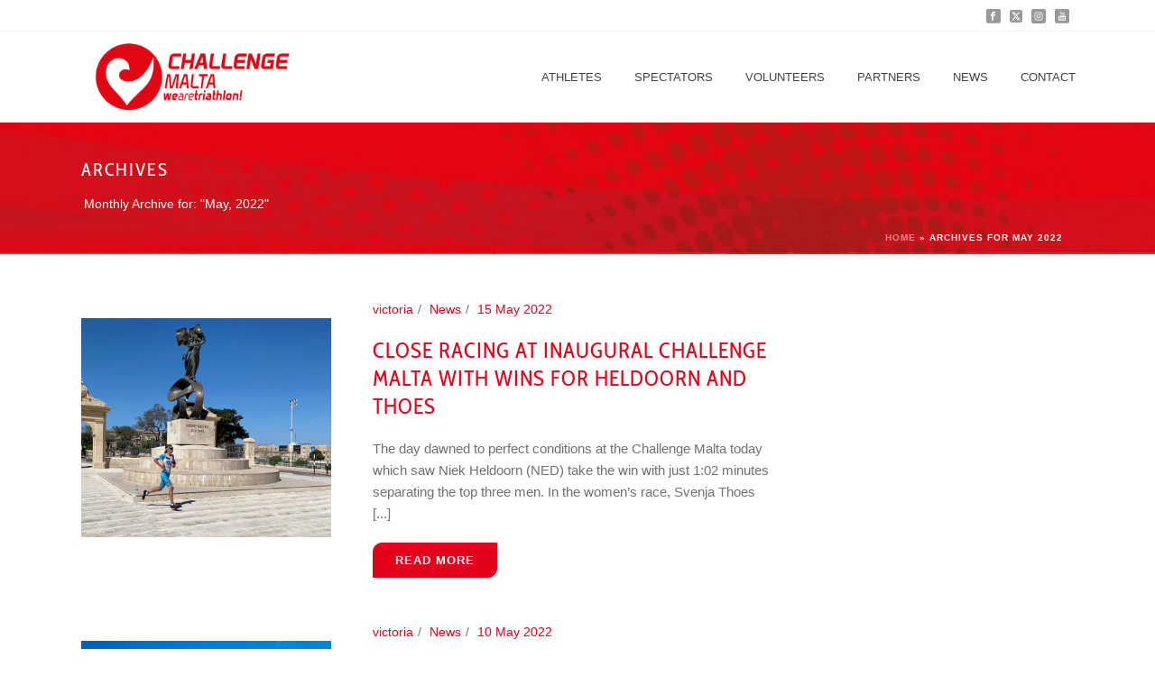

--- FILE ---
content_type: text/html; charset=utf-8
request_url: https://www.google.com/recaptcha/api2/anchor?ar=1&k=6LdMNfAnAAAAADROqAmiqrZzBitacerYQp9Y3wkm&co=aHR0cHM6Ly9tYWx0YS1jaGFsbGVuZ2UuY29tOjQ0Mw..&hl=en&v=PoyoqOPhxBO7pBk68S4YbpHZ&size=invisible&anchor-ms=20000&execute-ms=30000&cb=9rv33ngxghqq
body_size: 48932
content:
<!DOCTYPE HTML><html dir="ltr" lang="en"><head><meta http-equiv="Content-Type" content="text/html; charset=UTF-8">
<meta http-equiv="X-UA-Compatible" content="IE=edge">
<title>reCAPTCHA</title>
<style type="text/css">
/* cyrillic-ext */
@font-face {
  font-family: 'Roboto';
  font-style: normal;
  font-weight: 400;
  font-stretch: 100%;
  src: url(//fonts.gstatic.com/s/roboto/v48/KFO7CnqEu92Fr1ME7kSn66aGLdTylUAMa3GUBHMdazTgWw.woff2) format('woff2');
  unicode-range: U+0460-052F, U+1C80-1C8A, U+20B4, U+2DE0-2DFF, U+A640-A69F, U+FE2E-FE2F;
}
/* cyrillic */
@font-face {
  font-family: 'Roboto';
  font-style: normal;
  font-weight: 400;
  font-stretch: 100%;
  src: url(//fonts.gstatic.com/s/roboto/v48/KFO7CnqEu92Fr1ME7kSn66aGLdTylUAMa3iUBHMdazTgWw.woff2) format('woff2');
  unicode-range: U+0301, U+0400-045F, U+0490-0491, U+04B0-04B1, U+2116;
}
/* greek-ext */
@font-face {
  font-family: 'Roboto';
  font-style: normal;
  font-weight: 400;
  font-stretch: 100%;
  src: url(//fonts.gstatic.com/s/roboto/v48/KFO7CnqEu92Fr1ME7kSn66aGLdTylUAMa3CUBHMdazTgWw.woff2) format('woff2');
  unicode-range: U+1F00-1FFF;
}
/* greek */
@font-face {
  font-family: 'Roboto';
  font-style: normal;
  font-weight: 400;
  font-stretch: 100%;
  src: url(//fonts.gstatic.com/s/roboto/v48/KFO7CnqEu92Fr1ME7kSn66aGLdTylUAMa3-UBHMdazTgWw.woff2) format('woff2');
  unicode-range: U+0370-0377, U+037A-037F, U+0384-038A, U+038C, U+038E-03A1, U+03A3-03FF;
}
/* math */
@font-face {
  font-family: 'Roboto';
  font-style: normal;
  font-weight: 400;
  font-stretch: 100%;
  src: url(//fonts.gstatic.com/s/roboto/v48/KFO7CnqEu92Fr1ME7kSn66aGLdTylUAMawCUBHMdazTgWw.woff2) format('woff2');
  unicode-range: U+0302-0303, U+0305, U+0307-0308, U+0310, U+0312, U+0315, U+031A, U+0326-0327, U+032C, U+032F-0330, U+0332-0333, U+0338, U+033A, U+0346, U+034D, U+0391-03A1, U+03A3-03A9, U+03B1-03C9, U+03D1, U+03D5-03D6, U+03F0-03F1, U+03F4-03F5, U+2016-2017, U+2034-2038, U+203C, U+2040, U+2043, U+2047, U+2050, U+2057, U+205F, U+2070-2071, U+2074-208E, U+2090-209C, U+20D0-20DC, U+20E1, U+20E5-20EF, U+2100-2112, U+2114-2115, U+2117-2121, U+2123-214F, U+2190, U+2192, U+2194-21AE, U+21B0-21E5, U+21F1-21F2, U+21F4-2211, U+2213-2214, U+2216-22FF, U+2308-230B, U+2310, U+2319, U+231C-2321, U+2336-237A, U+237C, U+2395, U+239B-23B7, U+23D0, U+23DC-23E1, U+2474-2475, U+25AF, U+25B3, U+25B7, U+25BD, U+25C1, U+25CA, U+25CC, U+25FB, U+266D-266F, U+27C0-27FF, U+2900-2AFF, U+2B0E-2B11, U+2B30-2B4C, U+2BFE, U+3030, U+FF5B, U+FF5D, U+1D400-1D7FF, U+1EE00-1EEFF;
}
/* symbols */
@font-face {
  font-family: 'Roboto';
  font-style: normal;
  font-weight: 400;
  font-stretch: 100%;
  src: url(//fonts.gstatic.com/s/roboto/v48/KFO7CnqEu92Fr1ME7kSn66aGLdTylUAMaxKUBHMdazTgWw.woff2) format('woff2');
  unicode-range: U+0001-000C, U+000E-001F, U+007F-009F, U+20DD-20E0, U+20E2-20E4, U+2150-218F, U+2190, U+2192, U+2194-2199, U+21AF, U+21E6-21F0, U+21F3, U+2218-2219, U+2299, U+22C4-22C6, U+2300-243F, U+2440-244A, U+2460-24FF, U+25A0-27BF, U+2800-28FF, U+2921-2922, U+2981, U+29BF, U+29EB, U+2B00-2BFF, U+4DC0-4DFF, U+FFF9-FFFB, U+10140-1018E, U+10190-1019C, U+101A0, U+101D0-101FD, U+102E0-102FB, U+10E60-10E7E, U+1D2C0-1D2D3, U+1D2E0-1D37F, U+1F000-1F0FF, U+1F100-1F1AD, U+1F1E6-1F1FF, U+1F30D-1F30F, U+1F315, U+1F31C, U+1F31E, U+1F320-1F32C, U+1F336, U+1F378, U+1F37D, U+1F382, U+1F393-1F39F, U+1F3A7-1F3A8, U+1F3AC-1F3AF, U+1F3C2, U+1F3C4-1F3C6, U+1F3CA-1F3CE, U+1F3D4-1F3E0, U+1F3ED, U+1F3F1-1F3F3, U+1F3F5-1F3F7, U+1F408, U+1F415, U+1F41F, U+1F426, U+1F43F, U+1F441-1F442, U+1F444, U+1F446-1F449, U+1F44C-1F44E, U+1F453, U+1F46A, U+1F47D, U+1F4A3, U+1F4B0, U+1F4B3, U+1F4B9, U+1F4BB, U+1F4BF, U+1F4C8-1F4CB, U+1F4D6, U+1F4DA, U+1F4DF, U+1F4E3-1F4E6, U+1F4EA-1F4ED, U+1F4F7, U+1F4F9-1F4FB, U+1F4FD-1F4FE, U+1F503, U+1F507-1F50B, U+1F50D, U+1F512-1F513, U+1F53E-1F54A, U+1F54F-1F5FA, U+1F610, U+1F650-1F67F, U+1F687, U+1F68D, U+1F691, U+1F694, U+1F698, U+1F6AD, U+1F6B2, U+1F6B9-1F6BA, U+1F6BC, U+1F6C6-1F6CF, U+1F6D3-1F6D7, U+1F6E0-1F6EA, U+1F6F0-1F6F3, U+1F6F7-1F6FC, U+1F700-1F7FF, U+1F800-1F80B, U+1F810-1F847, U+1F850-1F859, U+1F860-1F887, U+1F890-1F8AD, U+1F8B0-1F8BB, U+1F8C0-1F8C1, U+1F900-1F90B, U+1F93B, U+1F946, U+1F984, U+1F996, U+1F9E9, U+1FA00-1FA6F, U+1FA70-1FA7C, U+1FA80-1FA89, U+1FA8F-1FAC6, U+1FACE-1FADC, U+1FADF-1FAE9, U+1FAF0-1FAF8, U+1FB00-1FBFF;
}
/* vietnamese */
@font-face {
  font-family: 'Roboto';
  font-style: normal;
  font-weight: 400;
  font-stretch: 100%;
  src: url(//fonts.gstatic.com/s/roboto/v48/KFO7CnqEu92Fr1ME7kSn66aGLdTylUAMa3OUBHMdazTgWw.woff2) format('woff2');
  unicode-range: U+0102-0103, U+0110-0111, U+0128-0129, U+0168-0169, U+01A0-01A1, U+01AF-01B0, U+0300-0301, U+0303-0304, U+0308-0309, U+0323, U+0329, U+1EA0-1EF9, U+20AB;
}
/* latin-ext */
@font-face {
  font-family: 'Roboto';
  font-style: normal;
  font-weight: 400;
  font-stretch: 100%;
  src: url(//fonts.gstatic.com/s/roboto/v48/KFO7CnqEu92Fr1ME7kSn66aGLdTylUAMa3KUBHMdazTgWw.woff2) format('woff2');
  unicode-range: U+0100-02BA, U+02BD-02C5, U+02C7-02CC, U+02CE-02D7, U+02DD-02FF, U+0304, U+0308, U+0329, U+1D00-1DBF, U+1E00-1E9F, U+1EF2-1EFF, U+2020, U+20A0-20AB, U+20AD-20C0, U+2113, U+2C60-2C7F, U+A720-A7FF;
}
/* latin */
@font-face {
  font-family: 'Roboto';
  font-style: normal;
  font-weight: 400;
  font-stretch: 100%;
  src: url(//fonts.gstatic.com/s/roboto/v48/KFO7CnqEu92Fr1ME7kSn66aGLdTylUAMa3yUBHMdazQ.woff2) format('woff2');
  unicode-range: U+0000-00FF, U+0131, U+0152-0153, U+02BB-02BC, U+02C6, U+02DA, U+02DC, U+0304, U+0308, U+0329, U+2000-206F, U+20AC, U+2122, U+2191, U+2193, U+2212, U+2215, U+FEFF, U+FFFD;
}
/* cyrillic-ext */
@font-face {
  font-family: 'Roboto';
  font-style: normal;
  font-weight: 500;
  font-stretch: 100%;
  src: url(//fonts.gstatic.com/s/roboto/v48/KFO7CnqEu92Fr1ME7kSn66aGLdTylUAMa3GUBHMdazTgWw.woff2) format('woff2');
  unicode-range: U+0460-052F, U+1C80-1C8A, U+20B4, U+2DE0-2DFF, U+A640-A69F, U+FE2E-FE2F;
}
/* cyrillic */
@font-face {
  font-family: 'Roboto';
  font-style: normal;
  font-weight: 500;
  font-stretch: 100%;
  src: url(//fonts.gstatic.com/s/roboto/v48/KFO7CnqEu92Fr1ME7kSn66aGLdTylUAMa3iUBHMdazTgWw.woff2) format('woff2');
  unicode-range: U+0301, U+0400-045F, U+0490-0491, U+04B0-04B1, U+2116;
}
/* greek-ext */
@font-face {
  font-family: 'Roboto';
  font-style: normal;
  font-weight: 500;
  font-stretch: 100%;
  src: url(//fonts.gstatic.com/s/roboto/v48/KFO7CnqEu92Fr1ME7kSn66aGLdTylUAMa3CUBHMdazTgWw.woff2) format('woff2');
  unicode-range: U+1F00-1FFF;
}
/* greek */
@font-face {
  font-family: 'Roboto';
  font-style: normal;
  font-weight: 500;
  font-stretch: 100%;
  src: url(//fonts.gstatic.com/s/roboto/v48/KFO7CnqEu92Fr1ME7kSn66aGLdTylUAMa3-UBHMdazTgWw.woff2) format('woff2');
  unicode-range: U+0370-0377, U+037A-037F, U+0384-038A, U+038C, U+038E-03A1, U+03A3-03FF;
}
/* math */
@font-face {
  font-family: 'Roboto';
  font-style: normal;
  font-weight: 500;
  font-stretch: 100%;
  src: url(//fonts.gstatic.com/s/roboto/v48/KFO7CnqEu92Fr1ME7kSn66aGLdTylUAMawCUBHMdazTgWw.woff2) format('woff2');
  unicode-range: U+0302-0303, U+0305, U+0307-0308, U+0310, U+0312, U+0315, U+031A, U+0326-0327, U+032C, U+032F-0330, U+0332-0333, U+0338, U+033A, U+0346, U+034D, U+0391-03A1, U+03A3-03A9, U+03B1-03C9, U+03D1, U+03D5-03D6, U+03F0-03F1, U+03F4-03F5, U+2016-2017, U+2034-2038, U+203C, U+2040, U+2043, U+2047, U+2050, U+2057, U+205F, U+2070-2071, U+2074-208E, U+2090-209C, U+20D0-20DC, U+20E1, U+20E5-20EF, U+2100-2112, U+2114-2115, U+2117-2121, U+2123-214F, U+2190, U+2192, U+2194-21AE, U+21B0-21E5, U+21F1-21F2, U+21F4-2211, U+2213-2214, U+2216-22FF, U+2308-230B, U+2310, U+2319, U+231C-2321, U+2336-237A, U+237C, U+2395, U+239B-23B7, U+23D0, U+23DC-23E1, U+2474-2475, U+25AF, U+25B3, U+25B7, U+25BD, U+25C1, U+25CA, U+25CC, U+25FB, U+266D-266F, U+27C0-27FF, U+2900-2AFF, U+2B0E-2B11, U+2B30-2B4C, U+2BFE, U+3030, U+FF5B, U+FF5D, U+1D400-1D7FF, U+1EE00-1EEFF;
}
/* symbols */
@font-face {
  font-family: 'Roboto';
  font-style: normal;
  font-weight: 500;
  font-stretch: 100%;
  src: url(//fonts.gstatic.com/s/roboto/v48/KFO7CnqEu92Fr1ME7kSn66aGLdTylUAMaxKUBHMdazTgWw.woff2) format('woff2');
  unicode-range: U+0001-000C, U+000E-001F, U+007F-009F, U+20DD-20E0, U+20E2-20E4, U+2150-218F, U+2190, U+2192, U+2194-2199, U+21AF, U+21E6-21F0, U+21F3, U+2218-2219, U+2299, U+22C4-22C6, U+2300-243F, U+2440-244A, U+2460-24FF, U+25A0-27BF, U+2800-28FF, U+2921-2922, U+2981, U+29BF, U+29EB, U+2B00-2BFF, U+4DC0-4DFF, U+FFF9-FFFB, U+10140-1018E, U+10190-1019C, U+101A0, U+101D0-101FD, U+102E0-102FB, U+10E60-10E7E, U+1D2C0-1D2D3, U+1D2E0-1D37F, U+1F000-1F0FF, U+1F100-1F1AD, U+1F1E6-1F1FF, U+1F30D-1F30F, U+1F315, U+1F31C, U+1F31E, U+1F320-1F32C, U+1F336, U+1F378, U+1F37D, U+1F382, U+1F393-1F39F, U+1F3A7-1F3A8, U+1F3AC-1F3AF, U+1F3C2, U+1F3C4-1F3C6, U+1F3CA-1F3CE, U+1F3D4-1F3E0, U+1F3ED, U+1F3F1-1F3F3, U+1F3F5-1F3F7, U+1F408, U+1F415, U+1F41F, U+1F426, U+1F43F, U+1F441-1F442, U+1F444, U+1F446-1F449, U+1F44C-1F44E, U+1F453, U+1F46A, U+1F47D, U+1F4A3, U+1F4B0, U+1F4B3, U+1F4B9, U+1F4BB, U+1F4BF, U+1F4C8-1F4CB, U+1F4D6, U+1F4DA, U+1F4DF, U+1F4E3-1F4E6, U+1F4EA-1F4ED, U+1F4F7, U+1F4F9-1F4FB, U+1F4FD-1F4FE, U+1F503, U+1F507-1F50B, U+1F50D, U+1F512-1F513, U+1F53E-1F54A, U+1F54F-1F5FA, U+1F610, U+1F650-1F67F, U+1F687, U+1F68D, U+1F691, U+1F694, U+1F698, U+1F6AD, U+1F6B2, U+1F6B9-1F6BA, U+1F6BC, U+1F6C6-1F6CF, U+1F6D3-1F6D7, U+1F6E0-1F6EA, U+1F6F0-1F6F3, U+1F6F7-1F6FC, U+1F700-1F7FF, U+1F800-1F80B, U+1F810-1F847, U+1F850-1F859, U+1F860-1F887, U+1F890-1F8AD, U+1F8B0-1F8BB, U+1F8C0-1F8C1, U+1F900-1F90B, U+1F93B, U+1F946, U+1F984, U+1F996, U+1F9E9, U+1FA00-1FA6F, U+1FA70-1FA7C, U+1FA80-1FA89, U+1FA8F-1FAC6, U+1FACE-1FADC, U+1FADF-1FAE9, U+1FAF0-1FAF8, U+1FB00-1FBFF;
}
/* vietnamese */
@font-face {
  font-family: 'Roboto';
  font-style: normal;
  font-weight: 500;
  font-stretch: 100%;
  src: url(//fonts.gstatic.com/s/roboto/v48/KFO7CnqEu92Fr1ME7kSn66aGLdTylUAMa3OUBHMdazTgWw.woff2) format('woff2');
  unicode-range: U+0102-0103, U+0110-0111, U+0128-0129, U+0168-0169, U+01A0-01A1, U+01AF-01B0, U+0300-0301, U+0303-0304, U+0308-0309, U+0323, U+0329, U+1EA0-1EF9, U+20AB;
}
/* latin-ext */
@font-face {
  font-family: 'Roboto';
  font-style: normal;
  font-weight: 500;
  font-stretch: 100%;
  src: url(//fonts.gstatic.com/s/roboto/v48/KFO7CnqEu92Fr1ME7kSn66aGLdTylUAMa3KUBHMdazTgWw.woff2) format('woff2');
  unicode-range: U+0100-02BA, U+02BD-02C5, U+02C7-02CC, U+02CE-02D7, U+02DD-02FF, U+0304, U+0308, U+0329, U+1D00-1DBF, U+1E00-1E9F, U+1EF2-1EFF, U+2020, U+20A0-20AB, U+20AD-20C0, U+2113, U+2C60-2C7F, U+A720-A7FF;
}
/* latin */
@font-face {
  font-family: 'Roboto';
  font-style: normal;
  font-weight: 500;
  font-stretch: 100%;
  src: url(//fonts.gstatic.com/s/roboto/v48/KFO7CnqEu92Fr1ME7kSn66aGLdTylUAMa3yUBHMdazQ.woff2) format('woff2');
  unicode-range: U+0000-00FF, U+0131, U+0152-0153, U+02BB-02BC, U+02C6, U+02DA, U+02DC, U+0304, U+0308, U+0329, U+2000-206F, U+20AC, U+2122, U+2191, U+2193, U+2212, U+2215, U+FEFF, U+FFFD;
}
/* cyrillic-ext */
@font-face {
  font-family: 'Roboto';
  font-style: normal;
  font-weight: 900;
  font-stretch: 100%;
  src: url(//fonts.gstatic.com/s/roboto/v48/KFO7CnqEu92Fr1ME7kSn66aGLdTylUAMa3GUBHMdazTgWw.woff2) format('woff2');
  unicode-range: U+0460-052F, U+1C80-1C8A, U+20B4, U+2DE0-2DFF, U+A640-A69F, U+FE2E-FE2F;
}
/* cyrillic */
@font-face {
  font-family: 'Roboto';
  font-style: normal;
  font-weight: 900;
  font-stretch: 100%;
  src: url(//fonts.gstatic.com/s/roboto/v48/KFO7CnqEu92Fr1ME7kSn66aGLdTylUAMa3iUBHMdazTgWw.woff2) format('woff2');
  unicode-range: U+0301, U+0400-045F, U+0490-0491, U+04B0-04B1, U+2116;
}
/* greek-ext */
@font-face {
  font-family: 'Roboto';
  font-style: normal;
  font-weight: 900;
  font-stretch: 100%;
  src: url(//fonts.gstatic.com/s/roboto/v48/KFO7CnqEu92Fr1ME7kSn66aGLdTylUAMa3CUBHMdazTgWw.woff2) format('woff2');
  unicode-range: U+1F00-1FFF;
}
/* greek */
@font-face {
  font-family: 'Roboto';
  font-style: normal;
  font-weight: 900;
  font-stretch: 100%;
  src: url(//fonts.gstatic.com/s/roboto/v48/KFO7CnqEu92Fr1ME7kSn66aGLdTylUAMa3-UBHMdazTgWw.woff2) format('woff2');
  unicode-range: U+0370-0377, U+037A-037F, U+0384-038A, U+038C, U+038E-03A1, U+03A3-03FF;
}
/* math */
@font-face {
  font-family: 'Roboto';
  font-style: normal;
  font-weight: 900;
  font-stretch: 100%;
  src: url(//fonts.gstatic.com/s/roboto/v48/KFO7CnqEu92Fr1ME7kSn66aGLdTylUAMawCUBHMdazTgWw.woff2) format('woff2');
  unicode-range: U+0302-0303, U+0305, U+0307-0308, U+0310, U+0312, U+0315, U+031A, U+0326-0327, U+032C, U+032F-0330, U+0332-0333, U+0338, U+033A, U+0346, U+034D, U+0391-03A1, U+03A3-03A9, U+03B1-03C9, U+03D1, U+03D5-03D6, U+03F0-03F1, U+03F4-03F5, U+2016-2017, U+2034-2038, U+203C, U+2040, U+2043, U+2047, U+2050, U+2057, U+205F, U+2070-2071, U+2074-208E, U+2090-209C, U+20D0-20DC, U+20E1, U+20E5-20EF, U+2100-2112, U+2114-2115, U+2117-2121, U+2123-214F, U+2190, U+2192, U+2194-21AE, U+21B0-21E5, U+21F1-21F2, U+21F4-2211, U+2213-2214, U+2216-22FF, U+2308-230B, U+2310, U+2319, U+231C-2321, U+2336-237A, U+237C, U+2395, U+239B-23B7, U+23D0, U+23DC-23E1, U+2474-2475, U+25AF, U+25B3, U+25B7, U+25BD, U+25C1, U+25CA, U+25CC, U+25FB, U+266D-266F, U+27C0-27FF, U+2900-2AFF, U+2B0E-2B11, U+2B30-2B4C, U+2BFE, U+3030, U+FF5B, U+FF5D, U+1D400-1D7FF, U+1EE00-1EEFF;
}
/* symbols */
@font-face {
  font-family: 'Roboto';
  font-style: normal;
  font-weight: 900;
  font-stretch: 100%;
  src: url(//fonts.gstatic.com/s/roboto/v48/KFO7CnqEu92Fr1ME7kSn66aGLdTylUAMaxKUBHMdazTgWw.woff2) format('woff2');
  unicode-range: U+0001-000C, U+000E-001F, U+007F-009F, U+20DD-20E0, U+20E2-20E4, U+2150-218F, U+2190, U+2192, U+2194-2199, U+21AF, U+21E6-21F0, U+21F3, U+2218-2219, U+2299, U+22C4-22C6, U+2300-243F, U+2440-244A, U+2460-24FF, U+25A0-27BF, U+2800-28FF, U+2921-2922, U+2981, U+29BF, U+29EB, U+2B00-2BFF, U+4DC0-4DFF, U+FFF9-FFFB, U+10140-1018E, U+10190-1019C, U+101A0, U+101D0-101FD, U+102E0-102FB, U+10E60-10E7E, U+1D2C0-1D2D3, U+1D2E0-1D37F, U+1F000-1F0FF, U+1F100-1F1AD, U+1F1E6-1F1FF, U+1F30D-1F30F, U+1F315, U+1F31C, U+1F31E, U+1F320-1F32C, U+1F336, U+1F378, U+1F37D, U+1F382, U+1F393-1F39F, U+1F3A7-1F3A8, U+1F3AC-1F3AF, U+1F3C2, U+1F3C4-1F3C6, U+1F3CA-1F3CE, U+1F3D4-1F3E0, U+1F3ED, U+1F3F1-1F3F3, U+1F3F5-1F3F7, U+1F408, U+1F415, U+1F41F, U+1F426, U+1F43F, U+1F441-1F442, U+1F444, U+1F446-1F449, U+1F44C-1F44E, U+1F453, U+1F46A, U+1F47D, U+1F4A3, U+1F4B0, U+1F4B3, U+1F4B9, U+1F4BB, U+1F4BF, U+1F4C8-1F4CB, U+1F4D6, U+1F4DA, U+1F4DF, U+1F4E3-1F4E6, U+1F4EA-1F4ED, U+1F4F7, U+1F4F9-1F4FB, U+1F4FD-1F4FE, U+1F503, U+1F507-1F50B, U+1F50D, U+1F512-1F513, U+1F53E-1F54A, U+1F54F-1F5FA, U+1F610, U+1F650-1F67F, U+1F687, U+1F68D, U+1F691, U+1F694, U+1F698, U+1F6AD, U+1F6B2, U+1F6B9-1F6BA, U+1F6BC, U+1F6C6-1F6CF, U+1F6D3-1F6D7, U+1F6E0-1F6EA, U+1F6F0-1F6F3, U+1F6F7-1F6FC, U+1F700-1F7FF, U+1F800-1F80B, U+1F810-1F847, U+1F850-1F859, U+1F860-1F887, U+1F890-1F8AD, U+1F8B0-1F8BB, U+1F8C0-1F8C1, U+1F900-1F90B, U+1F93B, U+1F946, U+1F984, U+1F996, U+1F9E9, U+1FA00-1FA6F, U+1FA70-1FA7C, U+1FA80-1FA89, U+1FA8F-1FAC6, U+1FACE-1FADC, U+1FADF-1FAE9, U+1FAF0-1FAF8, U+1FB00-1FBFF;
}
/* vietnamese */
@font-face {
  font-family: 'Roboto';
  font-style: normal;
  font-weight: 900;
  font-stretch: 100%;
  src: url(//fonts.gstatic.com/s/roboto/v48/KFO7CnqEu92Fr1ME7kSn66aGLdTylUAMa3OUBHMdazTgWw.woff2) format('woff2');
  unicode-range: U+0102-0103, U+0110-0111, U+0128-0129, U+0168-0169, U+01A0-01A1, U+01AF-01B0, U+0300-0301, U+0303-0304, U+0308-0309, U+0323, U+0329, U+1EA0-1EF9, U+20AB;
}
/* latin-ext */
@font-face {
  font-family: 'Roboto';
  font-style: normal;
  font-weight: 900;
  font-stretch: 100%;
  src: url(//fonts.gstatic.com/s/roboto/v48/KFO7CnqEu92Fr1ME7kSn66aGLdTylUAMa3KUBHMdazTgWw.woff2) format('woff2');
  unicode-range: U+0100-02BA, U+02BD-02C5, U+02C7-02CC, U+02CE-02D7, U+02DD-02FF, U+0304, U+0308, U+0329, U+1D00-1DBF, U+1E00-1E9F, U+1EF2-1EFF, U+2020, U+20A0-20AB, U+20AD-20C0, U+2113, U+2C60-2C7F, U+A720-A7FF;
}
/* latin */
@font-face {
  font-family: 'Roboto';
  font-style: normal;
  font-weight: 900;
  font-stretch: 100%;
  src: url(//fonts.gstatic.com/s/roboto/v48/KFO7CnqEu92Fr1ME7kSn66aGLdTylUAMa3yUBHMdazQ.woff2) format('woff2');
  unicode-range: U+0000-00FF, U+0131, U+0152-0153, U+02BB-02BC, U+02C6, U+02DA, U+02DC, U+0304, U+0308, U+0329, U+2000-206F, U+20AC, U+2122, U+2191, U+2193, U+2212, U+2215, U+FEFF, U+FFFD;
}

</style>
<link rel="stylesheet" type="text/css" href="https://www.gstatic.com/recaptcha/releases/PoyoqOPhxBO7pBk68S4YbpHZ/styles__ltr.css">
<script nonce="Mq2czcXwp6PM-si39eeUdQ" type="text/javascript">window['__recaptcha_api'] = 'https://www.google.com/recaptcha/api2/';</script>
<script type="text/javascript" src="https://www.gstatic.com/recaptcha/releases/PoyoqOPhxBO7pBk68S4YbpHZ/recaptcha__en.js" nonce="Mq2czcXwp6PM-si39eeUdQ">
      
    </script></head>
<body><div id="rc-anchor-alert" class="rc-anchor-alert"></div>
<input type="hidden" id="recaptcha-token" value="[base64]">
<script type="text/javascript" nonce="Mq2czcXwp6PM-si39eeUdQ">
      recaptcha.anchor.Main.init("[\x22ainput\x22,[\x22bgdata\x22,\x22\x22,\[base64]/[base64]/[base64]/[base64]/[base64]/[base64]/[base64]/[base64]/[base64]/[base64]\\u003d\x22,\[base64]\\u003d\x22,\x22w7orw6EhesKUw406MVrDrCNBwqAHw7rCv8OYJRsJeMOVHxjDj2zCnQ9eFTs+wo5nworCvRbDvCDDm1ptwofCvGPDg2JLwpUVwpPCsAPDjMK0w4wDFEYnG8KCw5/CgMOYw7bDhsOjwp/Cpm8bZMO6w6pzw7fDscK6Hltiwq3DuU49a8K5w5bCp8OIKMOFwrA9IMO5EsKnVVNDw4Q+KMOsw5TDgRnCusOAcxATYAYLw6/CkzZ9wrLDvydGQ8K0wqduVsOFw7XDiEnDm8O4wpHDqlxDEjbDp8KNJUHDhVdzOTfDucOCwpPDj8OMwr3CuD3Cr8KwNhHCmsKRwooaw6PDkn5nw7QqAcKrQcK9wqzDrsKAUl1rw4nDiRYcSwZibcKiw5RTY8O/wpfCmVrDvBVsecOFCAfCscOKwpTDtsK/wqrDp1tUXAYyTQJTBsK2w7xJXHDDtcKkHcKJawDCkx7CnCrCl8Oww4vCpDfDu8Knwq3CsMOuKMOjI8OkCU/Ct24bbcKmw4DDucK8woHDiMK7w5Vtwq1Xw47DlcKxe8Kuwo/Ck2rCjsKYd2nDncOkwrIXOB7CrMKZPMOrD8Knw4fCv8KvQj/Cv17ChMKBw4krwrR5w4t0dkU7LBVIwoTCnBbDnhtqazRQw4QgbxAtJsOZJ3Ncw6g0HhkGwrYhVsKlbsKKdSvDlm/DqMKdw73DuWLCv8OzMxsoA2nCq8KDw67DosKbecOXL8O0w4TCt0vDnsKgHEXCq8KiH8O9woTDpsONTDrCmjXDs0bDtsOCUcOMUsOPVcOQwqM1G8OVwovCncO/YwPCjCAuwpPCjF8DwpxEw53DgcKOw7IlFcOCwoHDlXDDsH7DlMKoPFtzccOnw4LDu8K8PXVHw7PCp8KNwpVtC8Ogw6fDsUZMw7zDkwkqwrnDpB4mwr1fN8KmwrwAw5d1WMOSX3jCqwhTZ8KVwo/CpcOQw7jCrcORw7VuRAvCnMOfwpHCtytEWMOYw7ZuacO9w4ZFfsOJw4LDlDdYw51hwobCvT9JS8OYwq3Do8OEPcKJwpLDnMKebsO6wqDCozFde38cXiXCpcOrw6dpMsOkARduw7LDv27DrQ7Dt2QXd8KXw68nQMK8woUJw7PDpsORN3zDr8KCU3vCtmfCkcOfB8O/[base64]/CncKxIMOrwrgLwoNUwpZOwptawovDgkfCt2nDkR/Dqi7CrxtRP8OdB8K0cFvDoAXDgBgsAsKUwrXCksKcw7wLZMOfBcORwrXCjMKONkXDk8OHwqQ7wp9Gw4DCvMOYfVLCh8KBM8Oow4LClcKWw70hwpQHKhTDtsKbfXvCqDLCqWMdVGpKYMOAw4/ComdYNgzDisKOI8OSEsOrEBQeRXQDFC/ChkjDjsK6w7bCqMK5wo5Pw6fDswrCoS7CkSbDs8Oqw4HCuMKlwpQYwqwKfhZQaHt/w7nDvmvDoTLCvQ/[base64]/DkgnCplLDgMO3wrYFwrpqwrJzDcOMwrbDgA80YsKtw6kdN8OXDsOdWsKRbCNaGcKSIMObQWgibVluw6NZw5nCnEdmXcKTM3Q/wqJcE3LCnjTDm8Oewo0qwpDCnMKKwpnDmSbCuV4XwrQRTcOLwpNnw4nDksOdGcKnw7vCoCIlw78SP8KPw64kOEYbwrHDvMK5P8Kew7gGGX/CgsO4QsOoworCpsO/wqgjLsOww7DDosKuUsOnVF3CtMKswrHCuB/CjjHCosKAw77CiMOZacKHwrHCn8OyY1jCgGfDugnDnMO3wo9GwoDDkTB9w6NSwrFhKMKCwpLDtyjDucKKYsKFNThDFcKqHk/CtsKUEh1HCsKdJMKHw5IbwpnCqxE6QcOGwqgrNDzDr8KgwqjDmcK6wqF1w5fCkUQTfMK5w5V2UD3DrMKkU8K1wqfDrsOFWsOPK8K7woxEQU4Vwo3DiiJQTcKnwoLCgD5eWMKOwrNOwqRdHS42wpxyMBcMwrwvwqQiTzpDwovDpsOUwrEHwqFMMA/CpcOVKiDCh8Ksc8OSw4TDrWwPR8O+w7NBwoQfw7tqwpE2NUHDimrDpsK1I8Oew7sQbcO1woPCjsObwoMwwqMCfT0VwoLDsMOdByFIYw3CnsOWw4E1w5UpVHscwqzCpsO3wqLDqm/DnMOBwpAvAMO+SFRsBRtWw7bDrkvCpsOocsO6wqgiw7tGw4Vtel3CqmtZLExeV2jCsQDDlMOrwookwq7CicOIbMKow5IGw4HDvWHDozvDnwB8Slh2JcOVE1RQwoHCnXBUHsOkw6NYQW7DjlNkw6Apw4dtBg/DqxIMw5LDpMKJwrRPPcK1w6MxdBDDryRxMnZkwozClMKoRCw6w7rDpsKSwrDCgcOAJ8Kgw4nDv8OQw71Tw6LCv8Oww68JwqzCnsOHw4bDtgdpw6HClhfDrMKzHm3CmDnDqAPCoy5AJsKTM3nDoDhWw61Qw4NjwrfDoEwDwqJ1wo/DvMKhw6xpwqTDocKYPjlUJ8KASsOpM8KmwqDCsgrCkjnCmQwzwrnCgF3DsHU/dMKMw7DCu8Ktw4jCicO1w67Cj8O/[base64]/VHASZ8OVwpTDiw/DiFYXwot3S8KDTwtHwo7DlMOqY1wVaAzDh8K0HUHCizHCo8KRQ8OyYE8fwq1/[base64]/[base64]/DowLDh8K4w5fDmMKqwqERwrBgYFpTwqjChihYbsKcw77CisKtZcODw5HDksKEwphGCnx1EMK5GMKEwoMBDMOJPMKNKsO3w47DqHrCv3HDj8K+wp/CtMKrw7p0QsOMwq7DnAQaXWzDmD0cw50mw5cXwobCglvClMOYw4XDnG5UwqLDusOOIi/CnsOWw5NDw6nClzZyw5M3wpECw5ZCw5nDgsO4fMODwo4Xw4R5NcK2PcOYbm/CrSHDh8K0VMKIb8KXwrdbw7dJM8OAw6A7wrJtw4k5LMKAw7DDvMOeekgewqQyw7/Di8O0HMOEw7TCiMKNwp1OwrrDi8K6wrDDrMOTFyw4wporw5YbBx5iwrhCJcO2AcOIwoFPwqZHwrLCu8KFwqInIcKpwrHCtsOKNEXDtcKQSTFLw7tOIUPDjcOqIMOXwpfDkcKrw4/DgyAew6XCvsO5wqgPw73ChBnCnsOcw4/CpsOAwosuFGbCtmpeKcOrcMK2K8KVZcKqHcOsw7RRUwDDvMKcL8KEYnI0UcKVw5ZIw6vCucK4w6Riw4/[base64]/Cg0MHw7AVbsKiwqTClsKkP8K6JzDCmjhvenjCt8KPFE/DrFPDpMKEwqXDpsOyw75NQznCjk/CrV8dwpI8TsKdAsK1BEfDlMKvwoIYwrBhdFDDsmbCo8K7DjJpHQkkK1LCksObwo88w5zCtcKTwocLChQpF2lNfcOfEcOcwp5HXcKswroQwrRDwrrDjy7CpwXCh8K7RGMRw4DCrzZ2w6/Dn8KZw4sPw65DD8KLwqErEcK1w6Efw4zDh8OMXMKIw6bDnsOLZ8KSDsKiXcOYNzLCrVDDmD5Ew5rCuzZBHX/Co8KUP8OSw5F5wp4+a8OHwo/DqsKnejnChAFDw5/DiyzDpGMmwoBKw5jCtggoWwohwoDDonkSw4HDpMO/w7Q0wpEjw5TCpcKoZgcFLC3CmGpsfcOHe8ONbVDDjMOgQ0xIw7HDtcO5w4zCtGrDtcKHd14ywpN/wpfCvWzDmMKmw5rChsKbwojDpMKow65UNsKnRl48wqo9YCdKw5QFw63DusOAw5EwVMKyTcKAX8KmSBLCkmzDnwd8w6jCncOFWyFkcmXDnSgQPW/[base64]/DrMKSSMOcSnk8wpEcBgITRcOKbwEFeMOwIMOEw6zDksKJekDCpcK6XydZS3R+w6/CghDDrXzDrUAHM8KzVAfDj0RBbcKsF8OEPcOZw7vDlMKxB0Ilw4TCosOkw5kdXjtJQFXDlh5Jw7DDmMKkcHzCiCQYPDzDgH/[base64]/DvsK1cxrDoCFtw4zDicKQwr/CnMKRZMOQZQF3GgN7wo1fwrQ7w69fwrDCg1rDgFbDvjNTw4/Du1Inw6ZxbUp+w6zClS/DlcKYDDUMIkjDjl7Cm8KBHG/CssOZw7FjNhIpwog6WMKAHsKJwqpKwqwDTsOwK8KuwplDwr/CjxPCh8K8wq4SU8KXw5JeY3LDvEMdI8ORSsOKVcKAUcK3S07DriDCj1vDi2TDtyvDn8Opw64Twr5NwoDCosKEw6PCgkI+wpcjAsKUwpHDtsKKwonCmDcea8KOaMKZw6E6KCTDj8OZwoAWFMKIDcK3P0zDlsKDw6R9CmAPQC7CqHvCvMO1YjzDvERUw6/[base64]/CjlPDnzApwr1wM8OhwrTDrcOOw5DCuMO+GiHCnAwlwrnDg8OtL8K2w5IPw63CnFvDvTHCnn/[base64]/DvMOcwrBcBDXCkcKCNC0AwqjDjcK+JQ0Wa8OswovCmDDDkcO1B3IKwpHDocKhGcOiEH7CvMOgwrzDhcKjw4HCuFBDw6QlVhBZwphNdGhpQV/[base64]/d1zCtcKVO3kFw4drI3LCpsOPw4LDq8OQF1J/w7kjw5zDjlhcw6UBb2LCqRlgwpHDnkjDjDzDmMKrRSfCrcORwrrDm8Kpw6wsYiEJw6omFMOwasOqGEDCosKlwq/Cg8OMBcOnwrMKKMOCwr/ChcK1w5FgEcKRBcKZVUTCusOIwrgmwqhewoXDmn7ClcOZw6XCkAnDucKOwoPDkcK3B8OUQnpNw7vCgz8qXsORwpHCjcKtw7LCrcKbdcK+w5nDvsKSN8OnwqrDjcK4wrzDsVoKBW8Fw4HCoRPCvlECw4YlPRFzwokVNcO/w60Fw5LDgMKmIcO7A2BFOE7Ch8OLPl1AVcKrwoYJJcORw5jCiXokUMKjG8OOw57DtEHDv8ONw747B8Ojw7zDtBV/[base64]/a8O2w4wibsKfwqDDh29+RRTDsipIUGtGwrnCqkHCrsOuw4jDuyV7BcKtW1/CkFjDnCXDtSfDhUrDkMKmwq/Dj1Mnwo0NOMOdwrTCoGjCp8OrWsO5w4nDpwo8MUzDo8KfwpPDsk0WHnzDucOLW8Kuw7EwwqLDnsKxQX/Ci2bDmD/[base64]/CsywiNznCgsOgw6FmV2pGwo4eWUtCcjtxw4Qlw50Mwq1ZwrDCvy3Cl0nCiwnDuCbDmE4/[base64]/CusKUJF7ClcK6wr06w7rCncOXw4LDqmfDs8Kdwr7DgC/CtMKpw5vCuXzDiMKRUw7CjMK6wrbDrmfDsgnDqhoPw6J5HMO6aMOvwo/CpAHClcOlw5VHW8O+wprCv8KRUUQdwoLDiFnCqMK0woBVwogaNcKlIMO6M8OCYD1Fwqd7EcOEwpbCj3LChwNfwoTCosKDDcO0w70AVcKwZhAjwpVTwrITTMKPQsKyU8Ogf0l7w5PCnMOVJ1I8R1JYPHNbdUTDoVEiLMO2fMO1wq3Ds8K5bjBjRsO/NwEjacK/wrrDsytgwotIZjLCjUxWVCbDmMOyw6nDisKmHyTDmWxPPhjCiifDisKGPAzCnkcnwrrCkMK5w4LDu2TDnGEVw6/ChsORwpo9w7DCoMO8JcOED8Kiw73CkcOHSykwEh7Dn8OTJMOPw5ANPsKOF0zDo8OfBcKiKx3Dr3TCgsO6w5TDiWjCqsKMV8Okw7XCjxc7KWjCnAAowpvDssKkacOma8KIOMKSw5PDuV3Cq8KAwr/ClsOoHTB/[base64]/wrU8w5YROnYswpcMD0LCo2jCoynDhC/DjyvDpBdXw6rCl2LDhsOhw4/[base64]/w4TDihLDkAI/PTfDgMOjK8KUwojDu27DlcKpw6dNw7PCkUzChG3ChMOtbcO5w64ydMOgw7vDoMO0w4p0wobDqTHCtCorZGQvCV85Z8OHVCfCjT3DuMOQwo7DucOBw50pw7DCnAREwpp8wonCn8KFZhlkAcKnccKDWsODwrvCisOGwqHCiSDDgC9iR8OBAsK+DsKHNsOww4/DkHU5wp7CtkpqwqcNw6skw7/DkcK3wrDDnkrDtknDmcKZHxrDohrCtMOMBUV+w51Ew57DtsOTw4JoGzTCqcOaNnx/DhoTcsOow65qw7l5PjAHw68Dwr7Ds8Opwp/DrcO0wolKU8Kcw7IGw6fDicOew4BHGsO9bDfDhsKVwqRGK8K/w7nCh8OedcOHw6B2wqpIw7dwwpHDksKCw6Uiw4jCoVfDq2wjw4PDn1jCiz5hc1PCkGPDpcORw4/Cu1PCv8Kow5PCj0zDmMO7VcODw5/CtMODOBB8wqTDqMOQQmTDu35qw5nDsQ8iw7UrdirDrDI5w78+CBfCpBjDpmvCnnptPlQdGcO/w7FhA8KKCzPDpsOQwrPDrMO0XMOqVsKGwqDDsy/DgsOdTlwBw6XCryvDmMKVTcO9GsOVwrDCtMKGEMOKw7zCnMO+Z8OGw5/CqMKMwqTCi8Oyew5Bw4nDoFvDl8Onwp54NMOxwpBWIsOjIcOeHzDCrMOdHsO8dsOywp4JW8KlwpfDgDRrwpEVFRw/DcOAXjfCpX88GMODZ8ODw6nDoSLCvUPDsUIjw5PCq28LwqTCsH5JNh/Do8Opw5slw5d7YGTClzNlw4jDrXwfS0fDt8KCwqHDq2p8OsOZw5cmwoLCucOAwq/Cp8OaBcKww6U6BsOZDsKfQMKZYCkWw7TDhsK/OMOiITlKDMOsPxrDicO4wo8EWCTDvnbCkjLCi8OAw5bDsVvCkSzCqcODwpgjw7x9wp4AwqjCpsKBwo/[base64]/CihB+wrZtJsKVw5p4w4B4wrhkQcO6wonCl8K4w75sblrDpMOOKQ0CIcKLCsO6bg/CtcOOA8KPUCVUf8KLGEnCn8OWwoDDrMOpInfDucO7w5bDu8KRIw4wwq7Cq1bDhlo/w5l/J8Kqw7BhwrcjdMKpwqHCiCPCtAIYwqfCo8K9HTTDk8Oww4szeMKEGj3DkkvDqsOnw53DnzXCh8ONQCHDrQHDrUtEScKOw4crw6Ihw7Avw5sjwpU8RFB1XW9vLMKMw5rDvMKLYErDp2jCpMO4w79Ow6LCgcKHFkLCjyFQIMOeHcOVWy3DiABwNsOLAUnCtW/Do0wBwqpPVm3DhXBNw40xQAfDtlfDpcKLEjnDv1bColjDhMOCOFkPHlkWwqpIwqsQwrJzNRZew6PDssKsw7zDmx00wrolwpXDhcOzw64aw6zDlcONIngBwoN1Wh10wpLCoChPScO6wpDCgFNib1PCtk1vw5/DlFFtw7bCu8OQZDQ3AjLCkWHCmxw/UR1gw4FGw4UsMcOFw67ChcOwdVEkw5hzXDDDisOPw7UMw7xIwr7Cvy3CpMKWAUPCsmIvCMOROhDCnxkWVcKqw7NEL2dOdMOaw4xpccKpFcOtAHp2FkDCksKmQcOfNQ7CncOQISjDjgDClh4/w4PDtE02SsOXwqPDonUPGDsPw7fDqcOUbgswGcKKEcKtwpzCvnvDpcOGKsOzw5J/[base64]/DpxMLGTjDlcOHSTRpw75SbcOYKijDrDp8dMOZwo5pwpXDiMOZbEzDkcKRwq8qLsOhT0DDmiUdwoFDw79XCXE4w6vCg8Khw4oYX25fLmLCj8K6NcOoSsObw7c2LS8dw5Q/[base64]/Dg3UawofCnMKIwqJ0LMKNcsOSHiTCgsKDOUg1wrVLPnoMVGjCq8KgwqUBQA9COcKGwoDConTDnsKrw41/w7NGworDhsKqJltxd8OiPwjCgjbDnsOMw4JIK3PCmMOHUSvDiMKiw7oNw41cwphGJkPDscORFsKxX8KwUUFBwpLDhAd7MTnCtH5HLsKLIxpqwo/ChsKtOU3Di8K6NcKpw5bClsKcNMO5wq9jwqDDncKGAMOBw7/CqcKUWsKfIV3CkzvCqRs+VcOhw6TDrcOgw41xw50eDcOIw5h9MWrDmxliLsOSA8KsCTkTwrV5esKxV8Ktwq3DjsKBw4Z0NTvCssOvw7/DngvCu27DksO2M8KQwprDpl/CkW3Dg2LCvFoewqlKQsOGwqPDscOww6Brw57DjcO9aFEvw6ZXLMOqID0Ewpw2w6vDplxRfEnCqTDChcKQw71LfsOtwrxsw5sBw4rDuMKiKDV7wp3CsnAyI8K2H8KMIMOzwofCo3sZbsKUwovCnsOXTWRSw53Dn8OQwrZaT8OJw4/[base64]/CmcKew4HDrzbDnsKRwobCuAp6wpxEwqEswr1Tw4QBNsOCIHvDsGDCisOVOFnCmcK+wrvChMO6G1JawqPDhzB0axHCh2vDj14GwpdJwo3CisKsDw4dwoYlTsOVKVHDnStyf8KBwrzDrjLCqcK9wpFbWQ/CmFdOGnnCl3Ahw5zCu1BywpDCpcOzRmTCtcOhw6LDqxF2B0sVw6x7DG/CtEA1woDDl8KSwoTDrBXCqMOhS1TCiUzCsQtjCCRuw64uY8ODMMOYw6vDoxTDg0/Di0RUWFM0woI6JMKGwqZBw7cKXk9naMOyZwHDoMOtc01bwpDDjmXDo1bDhx3CpXxVflQrwqJCw4rDhl7CgCDDlsOFwoBNwpvCs1h3DTQVw5zCq0MmJABGJg/CqsKew5spwrIYw69NAsKzIsOmw5kpwpZqS0HDm8O7wrRnw5jCgS4zwqR+d8KQw4vCgMOXScKfa37CusKhwo3CrQ5JDnEZwox+S8K8O8OHa1vCm8KQw6HCksKlW8OJPkY1PmxGwoHDqRUhw5rDvhvClggUwpLCkcONwq/DqRLDjMKDImsMGcKNw5rDgHd/worDlsOjw5DDncK2FSvCjEhIARNBUi7Dp23Dk0vDj0QkwoUiw77DhcOJXBo+wpLDpMKOw6AdXk7DocKiUMOqe8OxNMKRwqpWTG4Aw5Zww43Dh2zDvMKeK8KFw6bDqcOPw4rDkAp7R0Rqw6tTIsKUwrocOA/DgzfCl8Odw4fDk8Kxw7nCj8KZNibDn8KSwoXDj1rDoMOMWyrCucOaw7bDq3TClU08wrlAwpXDisKTQydwdUfDjcOFwoXClMOvSsO+aMKkMcKmecOYJcOJUi7CgCFgCcK1wrrDisKywqDCuEpCAMKtwoDCjMOIA1V5worDh8OkY0bCtX5aDwbCink/eMKZIBbDvApxd0PDksOGagnCkhhOwqlfC8K8I8Kyw5bCu8O4wqNxwpXCuzzCusKbwrfCn343w5DDpMKBwos9wpR9O8Oyw7cbRcO/Q2c9wq/Cl8KCw45nwotpwrrCusKdWcO/OMODNsKHOMK/w7c8aQ7DpkrDgcOewr5hU8OgZcKPCy3DqcOwwr4IwoHCgzbDllHCrMKrw7x5w684QsK9wrzDtsOSHMK7TsOEwrHDtUA7w5hHeU9Ww7Abwp0RwqkdeCdNwojDgQIqVMKywoZNw6LDmSTCoTJkKHvDhRTDicOMwoRvw5bCmCjDq8Kgwr/CpcOWHyJTwqDCssO3fMOGw5/ChDzCi27CksKIw5XDqsONB2fDoHrDhnjDrMKZNsO/[base64]/VS/CuE/[base64]/[base64]/AVk6FcONwqgcFHEcwrMyHsKiwr8ZCC/[base64]/DivCtBcJw4RZMsK1KcKhwrV+OWpOQsK+Wz7Cjx0nVjLCuAbDrmduFcO6w7/Ck8OKcC5gw5QcwoFzwrJmXCZKwrU4woTDowfDjMK0YFJpM8KRI2cPw5M5OW98PgAsNlg7S8OkUsOUZMKONBzCuQ/[base64]/ClsOhWgLCpsO9esK2wq4pw5LDtA1SwplYM28gw7rDuETCm8O6EcKJw5/DgcKSwqrCpjDCmsKWcMOdwqtow7bDocKlw63CsMKhRcKjREdTTcK8KjXDiB3DvsKnbMODwrzDlsOpMCYswpvDqsOpw7ciw6nCiUTCicOtw7bCrcOSw7TCh8Kpw6I/Gz1cEQHDtkwzw6QqwolQC1xtGlPDksOQw4vCuXrCu8OpChbDnzbCocKmMcKmPHrCq8OXHsOdwrkFdQJlGsKjw650w5vCgGZtwobCk8OiPMKxwp9cw6YgbsOkMSjCrcK8GcOOMAR/wrDCjMKudcK4w696woJSaEVXw7TDuAE8AMK/IsKxRGcQw5Azw4fDisOrDMOawpxaE8OFdcKaTwJRwrnCqMKmH8KvEMKCdMOrb8OdPcKFQVRcMMK/[base64]/CnB7DnEHCogDCm8Oxw5PDt3jCtjFtZsKNwpLDogPCk1/Cpl8vw4JIwrnDgMKNwpLDtGMoCsKxw7TDkcO6XMO7w4PCvcKMw5XCkQprw6JzwrBFw79UwoHClhNXwo99XlrCh8OCCznCmkLCucOLQcOXw4tDwokeG8OxwqnDosOnMULCuBk8Mx/DrD0BwqcwwpnCgTQpWSPCmEIyWsO+dUlHw6J7AxhxwrnDs8KMBXJiwqBMw51Nw6F3OsOGScOFw7DCkcKHwqjCjcKnw6ZuwrvCjl5swq/[base64]/LUnDk8KHwrXDgcOYYXXDvmNdDsOMw5h4ZHTCqsKqwqFXI1QrY8Oow4DDnSnDrMO/wpwyfz3CvmlKw4t0wpBFGMOPEx/CsnLDu8O+wqAVw6t7PBDDncKAZkLDv8OLwqvCnsKuOhtNUsKxwojDojsRUG4CwooII0jDgFnCrgxxdsOmw5Mtw7fDt3PDhlbCmx3DkWzCtCLDsMKaCMK/[base64]/[base64]/[base64]/CtzETwqvClMKbYUo5e8O7Bk/DqsKbwqd+w6DDkcOewpQ1wrzDkVlpw4JAwpc+wrMaTD/DiWbCrUDCiVPChMOeaUzCtmoXXMOZWgPCrsKHw5EHAkJ4b1sED8O0w7vCo8O3M3fDriZLFXYFXlfCmxh4fQI+RS4qX8KNMFjDr8OfL8Kpwr7DiMKiZjsIYBDCtcOrW8KOw7TDrnzDnELDgsORwpXCvTpWBsOFwpjCjCTCg1/CqsKpwpPCmsOKdRd+HWzDlWVIWAd2FcO1wpjClX5mQ2hfFDjCp8Kac8OlQMOnNMOiA8OswrZOGCDDp8OABXTDkcKQw5wMC8OJw69VwrTCkEd/wq/DjGkAGMKqVsOzesOGam/CsDvDkyBAwqPDhRzClXkCKFrDjcKCNcOEfG7DmjomCcOCw4wxcy/Drh9Nw7ARw7vCg8O0w45cW1TDhhnDpxpUw6XDqjd+wpzCn1Bxwq/Ctkd6w63CvyQdwokww5cdw7saw5t2wqgRDMK5wq7DixrCo8OcF8KaYMKUwozCpAtnfSgoHcK7w7TCncOwLMKLwrcywoYlAzpowrzCjUA+w7HCvSxiw4vDgHJWw5w3w6zDuQo6wrddw6TCoMOaRnHDlR5oZMO6EMKGwr/[base64]/Cp1l4w6lgwqTCocKTwr3DpsKhaQzCgFDCqcKkw6vCgcK3QsO1w6cawoXChcKjC3YLEA8MUMOUwqDCn1vCnX/Cpz1vwqEEwqzDlcK6KcKVWwfDuldIeMOjwqrDtmdmfSp/wqHCjEtKw5kKEkbDlEHDnl0vG8OZw4fCmsKMwrkxDgbCo8O/[base64]/wrh5wr7CjsKywoLDoV8bKMOOwqbCpcKOw7hJYMOLbFjCicOmJQLDlMKLccK/BFJ/XSJVw6gnRUpYU8OvSsOgw6TCisKTw7RWfMOKUsOkIydQLsKEw5zDnHPDqnLCg1/Cr3J3OMKKd8ORw4dpw5QpwqlOPSTCm8K4SgjDnsKZc8Kjw4BJw4tjAsKtw5zCncOPwqrDti7DjsKGwojCoMOran3CjissaMKUw4rDgsO1wpwoEQoDP0PDpgxIwrbCoEoJw5LCssOMw5zCssOLw7PChlHCtMO2wqPDlGPCnXbCtsKhNldJwoFrdXrChcODwpXCgH/DjgbCp8OFOFMfwrswwoE4fApQQUouLjdZOMOyO8ODFMKywpLCvi/[base64]/V8OiwoE2UcK1w43CnQzCkcKDw58Iw696fsOtw5YpL2seazdnw6YEJxfDonYkw7zDnsKBC2QrMMOuNMKsElVMwoDChw8nTg98OsKuwrTDshscwq1hwqZAGUTDkwjCssKGbsKMwrHDtcOiwrTDlMOtNxnCtsKXTRHCjcOwwosYworDlsKmwod/ScKywoBOwqwKw5nDr3EtwqgwHcOpwoIGYcOkw7rCpcKFw4AJwozCi8OQAcK9wpgLwoHCk3AICcOow6YOw4/CkCHCkzrDoxoSwpV1MkXCnHDCtltPwpTCncOXYFkhw7t6Am/CocODw7zDhTfDhjHDjSPCkMOUw7xWwqUuwqDCjFDCo8ORcMKNw7VNYFFuwrwmwrJDDEwKQcOfw4x6wobDjBcVwqbDuX7Cq1rCjUVFwrHCtcOnw4rCqBFjwoVDw6hjOsOAwrvCq8Oywp7Cv8KuVGwAwqfCvMK9Ww/DoMOZwpAlw5DDrsK1w49oTBTDs8OLYhzCg8KrwrB9by9Rw6UVJcO5w5zCtMOJAVQrwp8BYcOZwp1YLx1tw6FMaFTCssKHYgjDpWk2UcO/wrHCtMObw6nDucOlw4VDw5PDqcKYwo9Iw7fDmcOVwo7CncONAhElw6TCtMOlw63DpQwKHCUxw5fDj8O6FWjDtlHDvcOtGkfDvMKFUcKLwqvDo8KOw7zCnMKWwohyw4AjwrVww4DDp1/CtV/DrVLDlcKtw5/DrwBkwqhPT8KCOcK0OcOKwoHChcKJeMKnwrNTBnRcAcKSLcOQw5AlwqdNU8K2wqQZUC1Sw5xbQcKxwqsew4LDqmdDOAfCv8ONwpfCpsOgK2nCnMOOwr80wqQ5w4pRIcOkTzVEAsOqcMK1GcO0cgvCrVEcwpDDrFI1wpNmwro4w5bCgmYebMO3wrrDhnoQw7/CpB/CscKgCi7DgMOnFxxPblkKIcKMwrrDqWbCocODw7vDh1LDn8OHSyvDnC5Mwppvw601wr/CkcKJwo1UGcKOYhDCnz/[base64]/TcO9Q8ONCMOIIHVaw6sow4IYw6HDhTjDrDfCucKYw4rCgsK+MsKsw47Ctg3CiMOwX8OaSUw2GyQ3O8KawojCrwMfw7nChVfCrSvCvwRywonDi8K3w4FVH2UOw4/CkkDDssKNfEIww4seYMKEw5oHwq98w7jDl07DjW5Hw5g5wrEIw4jDgMO4wrzDicKcwrcCE8KWw7LCuTzDh8OpdQDCuX7Cn8O8A1HCn8K7OWLCksKiw4kHESUAworDkW80SsOdfMO0wrzCkmTCv8K5QMO/wrHDmSh3GhHCmgXDucKDwpZcwqHCkcO1wr3DtjHDvcKCw4XCvBcpwr7DpibDjMKLGCgTBADDvMOSeQXDncKNwr9ww7/Cv1gWw7JMw6fCtCnCmMO8w67CgsOpA8KPK8OOKcOALcKDw51bYsO/[base64]/w4bCocK9wotGJcOuwrRuSDfDvhksw4rDgsOnw5XDimwsPjvCj3V8wpcNBMOMwoLDkxbDk8OQw7QewrQNw4JQw7MBwpPDnsOnw6LCvMOgCMKkw5Vtw63CvWQiLsOgHMKtwqXDt8KHwpvDgsOWRMKdw7bDvCJywpc8wo1DfDnDi3DDol9aSDspw79/McKkFsKkw7EVFMKlNMKIOToww67Ct8K8w5jDjRHDuRLDlXtUw61ewr10wqDCk3d5wp7Clk4/[base64]/w5PCpjQEw5caTsKjAEvClynDonslwoEbJ2dAVMKzwpdrWlQdUXXCoB/CoMKDOsKdX03CrTsqw7RFw67DgB5mw7QrTT/[base64]/wpDDi1hFwpZHFXLCmMKMw50vMXQUw7PChMOlDQ5WMMOawosYw5Riag1VW8KRwqkcNnFFQT0kwoBEe8Okw5JXwpMQw6TCp8KKw64uOsKKZGzDs8KKw5PCtMKJw7xvUcOsUsO/w4/[base64]/DrsOAw7Q+X8KzfsOxa8OCHmXCj8KREQhfwpLDo35rwocNASIRHVc3w73CrsOmwrnDu8Kpwoxnw5szTS8xwppEUBfCicOuw5nDhsKcw5/[base64]/wqc4IMOBw67Cq1LCmcOFwpjCt8KMw7bDvsKVw4LCg8KewqUMw7p8wrPCt8Khd33DscKEMyt4w5BUPjkUw7HDoXnCvHHDo8Omw6MiQkjCkS1jw5bCq3/Dn8KUb8KJcMKHJCbCocKmDCrDoXJoa8OsCsKmwqAvw4scAHQiwrldw50LVsOQQMKvwqlSNMO/w5TDucKLehgDw51lw7bCszJ4w5DDlMKHPy7DnMK6w6U6IcOdEcKiw4nDocOTGcOUYT1VwpkmPsKQTsKswo7DszxPwr52FTJPwrnDlcK1LMOkwpInw5vDqMOAwrjChiN5B8KdWsOjAgfDunzDtMOlw73Du8KZwrLCi8K7LE4fwpF1dXd2ZsOlJxXCi8OKCMK2F8K9w6/DtUHDhgEXwot0w5kfwp/Dt2lbG8ORwrXClWhHw70HKMKRwrTCqMOQwrNRNsKaagIqwo/DkcKGe8KDLMKEHcKCwossw4bDv3g8w4JUBQEWw6fDqMOywqDCuklRO8O8w4PDrsKhTsO1BMKKe2Q3w6Jpw7nCksK0w6bCpMOvacOQwq1aw6AsZMOjwrzCqXBcRMOwMsOmw5dOE27ChH3DlkrDgWzDvsK8w5JQwrTDqMOww5V+DnPCgzzDpwdDw4UBfU/[base64]/[base64]/Cu8OZwoQLB8OATMOyw68oasOzK8Kzw64pw7BLwq/[base64]/w4vCskVOC8Oewq1GwpNEworDgG7CsMO6B8K5GsKTB8OBw5Z/wqRYKW5DYxlZw4BKwqMZw7UCQifDo8KQbMOfwodUwqvCrcKbw6LCp1IUwqLChcKfF8KrworCqMOvC23DiXPDuMK/w6HDq8KXZ8OTQSbCr8Krwq3Dlx/Ch8OXOAnCmMK/dUJ8w40zw6jDh0LDnETDtcKww7kwBkbDsn/Dv8KNZsOHc8OJE8OZJgDDrGBwwr5wesOkOAV4cSxPw5DCrMKDHm3DssOZw6bDkMKWa3ITYB7Cs8OBV8OZVAEFXkFHwrrCnRp2w4jCusObBBE9w43CssK2wrltw4wiw7TCh1g1wrINDhZTw4jDocKbwqnCp2TDvTNKaMKDCsOKwqLDjcOzw5IDHyp/QQ0xFcOEb8Kub8OSLHjCp8KPN8KCDMODwqjCghzDhQgXWR4cwo/DmcKUJizCsMO/NljChMOgVhvDlVXDlGnCs13CusO7w499wrnCsR46Uk/Dg8O/cMKDwrxSam3CoMKWMWQwwq8qOT4wCGUYw5HCocK5wqpuwqXCiMODGMODX8KLABbDvMKdCsOSH8Ovw7B/WyTCssOAQMOXPcKwwo1PL2pzwrTDsEwuG8OUw7HDkcKFwppow6DCnTU8EDBXJ8O7CcK0w588wrBZc8K0V3d8wrHCknPDiHrCpMK7w4rClMKAwoEYwoBuDcOywprClMKhBl/[base64]/Cj37Cl8KRUcKkwrnDkMO0w6NOw5jCpycqDnDCksKzwoTDhxHDsMKVwooFJsO8U8KxZsKiw5NRw6/[base64]/DoMKfwrFNwpnClcKnwo1dw5ZswpPDlcOfw5vCvTPDmRTDmcOjcznDj8OZCsOxwp/CnVbDl8Oaw6FQccK6w6AXCcOPK8Kdwo9SD8KPw6zDicOWZC3CulfDhUQvwqcUCGY7O0fDlWXCscKrDjF/wpIawrFWwqjDlcKcw4xZHsOCw40qw6cZw67DohrDi0vDr8KTw6PDjgzDncOqwp/DuB7DnMOpFMK+PVzDhmnCtQnCt8OXJlYfwqbCqcO6w7NZawNYwq7Dg3fDhsKBYAnCvsO+w4jCl8KZwpPCqsKmwqwKwofCh0DCgifDvgfDlsK/NgzDlMKkBcOwbcOPFFA0w5fCk0PCgVMPw4HDksOVwphRbcKtEjVZLsKZw7cXwqPCucO5HcKPfzpdwovDqmXCtHZsMx/DsMKYwo1Hw7RRwrHDhl3Dq8OpfcOuwrM/[base64]/Dj8KoMMKJw7dYTsOEw57Cl8OmwoTCqcO/wrEFVMKwfMOiwpfDgMOKwo8cw4/DjsO7GSQcJEVAwrdTZUQ/w45Dw7kuTVnCjMKNw4cxwpdlRWPChcOaXVPDnwQsw6/CncKhYzzDk3oOwrLCp8O6w6nDusK3wrwAwqxCHm0vJ8Onw7vDvyTCklxXUQPCuMOqOsOywr/DiMKgw4bCjcKrw6/Dhjd3woBoAcKYa8O3w5nCiHkQwqIjV8KcJ8Ofw6HDp8OVwpt/[base64]/DrC5mJgRjJDV/C2nCvMOPdC0LA1HDhGrDsD3DrcONG39WIGgHO8Kewo/DrnN/[base64]/SMKcwqzDlyt4w7J6Ny0sw6DDpsKhwr/[base64]/anjCn8OPOsOIRVTDjMOJVybDsCjDnsOgLMKyAnXDvMKmYHE6KGk7fsKTJAMyw4ZSfcKNw6Bew47CvkYQw7fCqMKxw5jDoMKkNsOdVDQSYUkraHzDlcOHIRhNJsK6K3/DscKpwqHCtTUvwrzCpMO8FjFcw6gfKsOOSsKbWm7ChsKbwrlsSknDnsKWMMKww4oOwqfDmg7DpAbDlQMNw582worDr8Ofwoo5P3HDrcOiwofDjhJtwrnDnMKQAMOaw4PDpA3DlcOhwpHCqMKiwp/[base64]/[base64]/DjcKywqRrG1TDgn3Dn1/Du8KywqrCsMO0w75PH2XClGzChGxnIMKnwoDCuTPDv3fDrj1qH8OdwpkuLD4+MsKzwpFIw6fCtcOuw75xwqXDvzQ5wrvCkS/[base64]/DlsO9w6nCrsKCXsKUL2bCtVMaw71Ewo/DlcKvwpnDp8K4fcK0wr0twr4vw5XChcO4ZRl3bG8GwpNOwp5ewqfCt8KSwo7DhzrDpDPDnsKPAljCncK4fsOIXMKSWMKQXAnDhcKRwoJuwpLCq1VJIHjCq8KIwqdwVcKVKhbDkDbDhSIpwoN9ER5zwr4cWcOkIirCrinChcOJw6dTwqRlw5/[base64]/woLDlE4pw4jChmImwoVUwrpRwqvCrcOpCX/Drkt+XisSRSJPNcO/wqwuA8O1w5Flw6/DpMKaHMONwpB3Hz8Pw5tAPkhDw4FvLsOUAlo7wpnDi8Oowq0QcsK3Y8O2w6nDncKIwpdAw7HDrcKCIMOhwofDs2DDgncXOMKdOUDDuSbDiUATHVLCnMKVw7YOw65cCcOcZXXDmMOPw5nDkMK/SFrDhsKKwrAYwrYvNk1sRMOSZTU+wqXCncOVE28yHSN5LcKoF8OtRVLDtywhYMKtZ8K7bFUJw4/DvsKDM8KEw4NDb1vDnWA5SxzDpMOZw47DhCbCuyXDkUfChsOZChUycsKLST1BwqIBwpvCncK9IcOZFsKNIi1ywrDCp1EqNcKIw7zCssOfLcKbw77DosOLW1EcPsOEMsOWwrbCm1rDrMKtfU3CisO+RwHDvcOGbBIywptZwo87woHDg2/CrcKjwo0YKMKUJMKXAMOMccO7eMKHfsK/MsOvwpgWwrZlwqkCwrYHQMK3XRrCu8KcR3U+ZQVzGsOjQMO1BMKjwpAXWWzClGHCkXjDl8O7w4JMQBjDgsKcwrvCvsKWwqTCs8OKw6J8esKHIz4Pwo3CmcOCRRPCrHlVcsOsAUHDuMOAwpA9SsO5wolbwoPCh8O3M0sWw5rDr8O6GFw7wonDkSrDpl/Dp8O8BMO1JDodw4PDhTPDriHCtwNgw6NKPcOZwrvChRJBwqg5wroqR8OswrchByzDgT/DjMKLwoNWMMKxw4pAw6tVwrRgw7dSwpAKwpzCscKLUgTDiGRGwqstwrPDrQLDtnRMwqBdwopXwqwowozDjHorQcKLBsOUw6PCp8K3w45nwo3CpsOwwoHDnCQhwr8AwrzDiCzCoSzDv0jDuSPChcOsw4bCgsOYWXEawroPwoDCnm7CkMO/w6PDmTlXfm/DpsOAG3sbD8OfQDoPw5vDoxXCkcOaJE/ChcOxDsOyw5LCkMOqw6zDtMK9wqnCrHpMwqkDPsKuw6o9wpx8w4bClhjDjsKaXgrCq8OpU0rDncOWUVB8SsO0ZcKvw4vCiMKyw6nDvWIqLnfCsMKxwqw6wrTDlkLCisKjw6PDo8Kswog2w6fDqMKLRz/[base64]/Bh7DmcO4P8KZwq/[base64]/Dg8ODZC9rw4HDrQTDuDfCvQZ5PG86FD7Dq8O3GgYnwpPCqV/Cp0vCrMKewqLDusKyVRfCog/ClhNXTHnChXbCnwTCiMO2CzbDu8KKwrnDo2IrwpZZw6DCiknCkMKiJMK1wovDnsOhw77CrTFJwrnDrVxBwofCo8OwwrLCsntAwoXDvUnCqcK9CMKewr/CpVFHwql7ZDrCpMKBwr1cwqZhQmN3w67DlF1ewrB8wpPDhAkqDEhiw70HwrrCtGYKw5Vcw63DlnDDl8ODCMOUw5jDlMKTWMOWw6wpZcKHwrk0woQYw6HDmsOtL14Tw6bCu8O1wo8Tw6zCiy/DlcK4SwDDpBcyw6DCgsKO\x22],null,[\x22conf\x22,null,\x226LdMNfAnAAAAADROqAmiqrZzBitacerYQp9Y3wkm\x22,0,null,null,null,1,[16,21,125,63,73,95,87,41,43,42,83,102,105,109,121],[1017145,333],0,null,null,null,null,0,null,0,null,700,1,null,0,\[base64]/76lBhnEnQkZnOKMAhnM8xEZ\x22,0,1,null,null,1,null,0,0,null,null,null,0],\x22https://malta-challenge.com:443\x22,null,[3,1,1],null,null,null,1,3600,[\x22https://www.google.com/intl/en/policies/privacy/\x22,\x22https://www.google.com/intl/en/policies/terms/\x22],\x223FJUsWc+Ez/OAbJIvGRYN+BQZew8DP/q8o6gILl86uQ\\u003d\x22,1,0,null,1,1768691117124,0,0,[71],null,[45],\x22RC-SQRGnTjRpAQatQ\x22,null,null,null,null,null,\x220dAFcWeA7RF-1t2cHOMnAA16IDTizlBX8XIdyW-q44c-Sof-NmH8CWBPVB6PUIfmhRs4w33yfQ5rnfzqRjz-ZwjZXqRZbF8Us1gg\x22,1768773916990]");
    </script></body></html>

--- FILE ---
content_type: text/html; charset=utf-8
request_url: https://racecheck.com/widget/8168/?fp=fd1ce410aae6ed431e5b24be8d9b29af
body_size: 25660
content:
  
<!DOCTYPE html>
<html lang="en">
  

<head>
    <meta charset="UTF-8">
    <title>Racecheck Review Widget | CHALLENGE FAMILY | Challenge Malta </title>
    
        <meta name="description" content="Challenge Malta by CHALLENGE FAMILY has been reviewed with 3.92 out of 5 stars from 1 reviews on Racecheck. Read authentic reviews and ratings from real participating athletes.">
    
    <meta charset="UTF-8"/>
    <meta name="viewport" content="width=device-width, initial-scale=1"/>
    <link rel="preconnect" href="https://fonts.googleapis.com">
    <link rel="preconnect" href="https://fonts.gstatic.com" crossorigin>
    <link href="https://fonts.googleapis.com/css2?family=Poppins:wght@300;400;500;600&family=Source+Sans+Pro&display=swap" rel="stylesheet">
    <script id="mixpanel-library" src="/static/js/Mixpanel.8ec896ccb208.js" t="37553a03b1c31b0917fc57a1369d3efb" u="RCW" f="false"></script>
    <script>
        function trackGA4Event(eventName, eventData) {
            const url = new URL('https://www.google-analytics.com/g/collect');

            url.searchParams.append('v', '2');
            url.searchParams.append('tid', 'G-HJ7QJSJR1K');
            url.searchParams.append('cid', "fd1ce410aae6ed431e5b24be8d9b29af" || 'nofp_' + Date.now());
            url.searchParams.append('en', eventName);
            url.searchParams.append('_et', '100');

            for (const [key, value] of Object.entries(eventData)) {
                url.searchParams.append(`ep.${key}`,
                    typeof value === 'object' ? JSON.stringify(value) : value);
            }

            fetch(url, {
                method: 'POST',
                keepalive: true,
                mode: 'no-cors'
            }).catch(e => console.error('GA4 error:', e));
        }
    </script>
    <meta name="robots" content="noindex">
    <script
            src="https://code.jquery.com/jquery-3.3.1.min.js"
            integrity="sha256-FgpCb/KJQlLNfOu91ta32o/NMZxltwRo8QtmkMRdAu8="
            crossorigin="anonymous"></script>
    <link rel="stylesheet" href="https://code.jquery.com/mobile/1.4.5/jquery.mobile.structure-1.4.5.css" />
    <script src="//code.jquery.com/mobile/1.5.0-alpha.1/jquery.mobile-1.5.0-alpha.1.min.js"></script>
    <link rel="stylesheet" href="/static/css/race_widget.d39d17333d07.css">
</head>
  <body class="rcw-widgets-body">
    
    <!-- RACECHECK WIDGET POP-UP REVIEW -->
    <div class="rcw-widget-popup">
      <div class="rcw-popup-container">
        <p class="rcw-popup-message rcw-popup-right"></p>
        <img class="rcw-popup-img" alt="reviewer profile image" src="https://media.racecheck.com/Profile/48741/thumbs/5a832123-dcc0-44ed-8859-50ba86f8714d.jpg.200x200_q85_crop_upscale.jpg" />
      </div>
    </div>
    

    

    <!-- RACECHECK WIDGET MOBILE MINIMISED -->
    <div class="rcw-mobile-body rcw-mobile-animation-delay hidden">
      <div class="rcw-mobile-widget-drawer">
        <p class="rcw-drawer-p">Read the reviews</p>
      </div>
      <div class="rcw-mobile-main">
        
          
            <div class="rcw-mobile-race-container rcw-mobile-race-1 active-mobile-widget-page ">
              <div class="star-rating">
                  <p class="mobile-rating">3.92<span class="mobile-rating-out-of">/5</span></p>
                  <img class="mobile-star-icon" src=/static/icons/star_icon.d5f8c7ee1c42.svg>
              </div>
            </div>
          
        
        <img class="rcw-mobile-branding" name="mobile-expand-icon" src=/static/images/logo_white_transparent.8e21ed85d6be.svg>
      </div>
    </div>

    <!-- RACECHECK WIDGET MINIMISED -->
      
<div class="rcw-minimised-body">
      
        
          <div class="rcw-minimised-race-container rcw-mini-race-1 active-mini-widget-page ">
            
            <button type="button" class="expand-icon "><img src=/static/icons/expand-icon.abca61cc1a7c.svg></button>
            <div class="rcw-mini-main-row">
              <div class="rcw-mini-left-col">
                
              </div>
              <div class="rcw-mini-central-col">
                <div class="rcw-mini-racedata">
                  <div class="race_name_cont">
                    <p class="minimised-race-name minimised-race-name-1">Challenge Malta</p>
                  </div>
                  <div class="star-rating">
                    
                      <div class="minimised-rating-info">
                        <p class="minimised-rating">3.92</p>
                      </div>
                      


    
        
            <img class="mb-1 " height="18" alt="gold-star" src="/static/icons/star_icon.d5f8c7ee1c42.svg"/>
        
    

    
        
            <img class="mb-1 " height="18" alt="gold-star" src="/static/icons/star_icon.d5f8c7ee1c42.svg"/>
        
    

    
        
            <img class="mb-1 " height="18" alt="gold-star" src="/static/icons/star_icon.d5f8c7ee1c42.svg"/>
        
    

    
        
            
                <img class="mb-1 " height="18" alt="gold-star" src="/static/icons/star_icon.d5f8c7ee1c42.svg"/>
            
        
    

    
        
            <img class="mb-1 " height="18" alt="empty-star" src="/static/icons/star_icon_empty.9f4cc84eccc9.svg"/>
        
    


                    
                  </div>
                </div>
                <a href="/?utm_source=racecheck-widget" target="_blank" class="rcw-brand-link">
                  <div class="rcw-brand-banner-small">
                    <p class="rcw-bb-copy">based on 1</p>
                    <img class="rcw-bb-logo" src=/static/images/logo_white_transparent.8e21ed85d6be.svg>
                      <p class="rcw-bb-copy">
                          
                              review
                          
                      </p>
                  </div>
                </a>
              </div>
              <div class="rcw-mini-right-col">
                
              </div>
            </div>
          </div>
        
      
    </div>

    <!-- RACECHECK WIDGET EXPANDED -->
      
<div class="rcw-expanded-body hidden">
    
        
          <div class="rcw-expanded-race-container rcw-race-1 active-widget-page">
              <button type="button" class="shrink-icon"><img alt="white_cross"  src=/static/icons/white_cross.e47a5267c315.svg /></button>
            <button type="button" class="shrink-icon-mobile"><img alt="white_cross" src=/static/icons/white_cross.e47a5267c315.svg /></button>

            <!-- RACECHECK WIDGET WRITE REVIEW TAB -->
            
                  
<div class="rcw-review-page">
    <div class="rcw-subpage-header">
        <h1>
            Write a review
        </h1>
        <div class="progress-container">
            <div class="progress-bar" id="scroll-progress"></div>
        </div>
    </div>

    <!-- Review Form -->
      
<form id="post_review" method="post" enctype="multipart/form-data" class="wizardbox" action="/widget-post-review/8168/">
    <div class="rcw-body-section review-section">
        <div class="content reviewing-content content-no-collapse rating-section">
            
                <div class="rcw-review-group">
                    
<label class="d-block rating_title">Pre-event communication</label>
<span class="d-block rating_subtitle localise-text">Did you receive timely and comprehensive information about the event?</span>
<div class="star_rating d-flex justify-content-between align-items-center">
    <div class="reviews-options-container">
        <fieldset class="rating">
            
<input type="radio" id="pre-event-communication_5"
       name="pre-event-communication" value="5"
         data-descr="Outstanding"/>
<label class="full" for="pre-event-communication_5" title="Outstanding"></label>
            
<input type="radio" id="pre-event-communication_4"
       name="pre-event-communication" value="4"
         data-descr="Good"/>
<label class="full" for="pre-event-communication_4" title="Good"></label>
            
<input type="radio" id="pre-event-communication_3"
       name="pre-event-communication" value="3"
         data-descr="Okay"/>
<label class="full" for="pre-event-communication_3" title="Okay"></label>
            
<input type="radio" id="pre-event-communication_2"
       name="pre-event-communication" value="2"
         data-descr="Not Great"/>
<label class="full" for="pre-event-communication_2" title="Not Great"></label>
            
<input type="radio" id="pre-event-communication_1"
       name="pre-event-communication" value="1"
         data-descr="Poor"/>
<label class="full" for="pre-event-communication_1" title="Poor"></label>
        </fieldset>
        
    </div>
    <span class="text-white rating-descr" id="pre-event-communication_descr">
        
    </span>
</div>
                    <p id="error_pre-event-communication" class="rcw-review-group-error" style="display: none;">
                        Please select a rating.
                    </p>
                </div>
            
                <div class="rcw-review-group">
                    
<label class="d-block rating_title">Event Logistics</label>
<span class="d-block rating_subtitle localise-text">From bib pick-up to bag drops, how smoothly was the event run?</span>
<div class="star_rating d-flex justify-content-between align-items-center">
    <div class="reviews-options-container">
        <fieldset class="rating">
            
<input type="radio" id="event-logistics_5"
       name="event-logistics" value="5"
         data-descr="Outstanding"/>
<label class="full" for="event-logistics_5" title="Outstanding"></label>
            
<input type="radio" id="event-logistics_4"
       name="event-logistics" value="4"
         data-descr="Good"/>
<label class="full" for="event-logistics_4" title="Good"></label>
            
<input type="radio" id="event-logistics_3"
       name="event-logistics" value="3"
         data-descr="Okay"/>
<label class="full" for="event-logistics_3" title="Okay"></label>
            
<input type="radio" id="event-logistics_2"
       name="event-logistics" value="2"
         data-descr="Not Great"/>
<label class="full" for="event-logistics_2" title="Not Great"></label>
            
<input type="radio" id="event-logistics_1"
       name="event-logistics" value="1"
         data-descr="Poor"/>
<label class="full" for="event-logistics_1" title="Poor"></label>
        </fieldset>
        
    </div>
    <span class="text-white rating-descr" id="event-logistics_descr">
        
    </span>
</div>
                    <p id="error_event-logistics" class="rcw-review-group-error" style="display: none;">
                        Please select a rating.
                    </p>
                </div>
            
                <div class="rcw-review-group">
                    
<label class="d-block rating_title">Supporting Staff</label>
<span class="d-block rating_subtitle localise-text">Were staff accessible, professional and friendly?</span>
<div class="star_rating d-flex justify-content-between align-items-center">
    <div class="reviews-options-container">
        <fieldset class="rating">
            
<input type="radio" id="supporting-staff_5"
       name="supporting-staff" value="5"
         data-descr="Outstanding"/>
<label class="full" for="supporting-staff_5" title="Outstanding"></label>
            
<input type="radio" id="supporting-staff_4"
       name="supporting-staff" value="4"
         data-descr="Good"/>
<label class="full" for="supporting-staff_4" title="Good"></label>
            
<input type="radio" id="supporting-staff_3"
       name="supporting-staff" value="3"
         data-descr="Okay"/>
<label class="full" for="supporting-staff_3" title="Okay"></label>
            
<input type="radio" id="supporting-staff_2"
       name="supporting-staff" value="2"
         data-descr="Not Great"/>
<label class="full" for="supporting-staff_2" title="Not Great"></label>
            
<input type="radio" id="supporting-staff_1"
       name="supporting-staff" value="1"
         data-descr="Poor"/>
<label class="full" for="supporting-staff_1" title="Poor"></label>
        </fieldset>
        
    </div>
    <span class="text-white rating-descr" id="supporting-staff_descr">
        
    </span>
</div>
                    <p id="error_supporting-staff" class="rcw-review-group-error" style="display: none;">
                        Please select a rating.
                    </p>
                </div>
            
                <div class="rcw-review-group">
                    
<label class="d-block rating_title">Event Safety</label>
<span class="d-block rating_subtitle localise-text">Did you feel safe throughout the event?</span>
<div class="star_rating d-flex justify-content-between align-items-center">
    <div class="reviews-options-container">
        <fieldset class="rating">
            
<input type="radio" id="event-safety_5"
       name="event-safety" value="5"
         data-descr="Outstanding"/>
<label class="full" for="event-safety_5" title="Outstanding"></label>
            
<input type="radio" id="event-safety_4"
       name="event-safety" value="4"
         data-descr="Good"/>
<label class="full" for="event-safety_4" title="Good"></label>
            
<input type="radio" id="event-safety_3"
       name="event-safety" value="3"
         data-descr="Okay"/>
<label class="full" for="event-safety_3" title="Okay"></label>
            
<input type="radio" id="event-safety_2"
       name="event-safety" value="2"
         data-descr="Not Great"/>
<label class="full" for="event-safety_2" title="Not Great"></label>
            
<input type="radio" id="event-safety_1"
       name="event-safety" value="1"
         data-descr="Poor"/>
<label class="full" for="event-safety_1" title="Poor"></label>
        </fieldset>
        
    </div>
    <span class="text-white rating-descr" id="event-safety_descr">
        
    </span>
</div>
                    <p id="error_event-safety" class="rcw-review-group-error" style="display: none;">
                        Please select a rating.
                    </p>
                </div>
            
                <div class="rcw-review-group">
                    
<label class="d-block rating_title">Course Navigation</label>
<span class="d-block rating_subtitle localise-text">How well marked was the course or was good quality self-navigation material provided?</span>
<div class="star_rating d-flex justify-content-between align-items-center">
    <div class="reviews-options-container">
        <fieldset class="rating">
            
<input type="radio" id="course-navigation_5"
       name="course-navigation" value="5"
         data-descr="Outstanding"/>
<label class="full" for="course-navigation_5" title="Outstanding"></label>
            
<input type="radio" id="course-navigation_4"
       name="course-navigation" value="4"
         data-descr="Good"/>
<label class="full" for="course-navigation_4" title="Good"></label>
            
<input type="radio" id="course-navigation_3"
       name="course-navigation" value="3"
         data-descr="Okay"/>
<label class="full" for="course-navigation_3" title="Okay"></label>
            
<input type="radio" id="course-navigation_2"
       name="course-navigation" value="2"
         data-descr="Not Great"/>
<label class="full" for="course-navigation_2" title="Not Great"></label>
            
<input type="radio" id="course-navigation_1"
       name="course-navigation" value="1"
         data-descr="Poor"/>
<label class="full" for="course-navigation_1" title="Poor"></label>
        </fieldset>
        
    </div>
    <span class="text-white rating-descr" id="course-navigation_descr">
        
    </span>
</div>
                    <p id="error_course-navigation" class="rcw-review-group-error" style="display: none;">
                        Please select a rating.
                    </p>
                </div>
            
                <div class="rcw-review-group">
                    
<label class="d-block rating_title">Course Congestion</label>
<span class="d-block rating_subtitle localise-text">Were there any bottlenecks that hindered your race? A low rating suggests bottlenecks along the course.</span>
<div class="star_rating d-flex justify-content-between align-items-center">
    <div class="reviews-options-container">
        <fieldset class="rating">
            
<input type="radio" id="course-congestion_5"
       name="course-congestion" value="5"
         data-descr="Outstanding"/>
<label class="full" for="course-congestion_5" title="Outstanding"></label>
            
<input type="radio" id="course-congestion_4"
       name="course-congestion" value="4"
         data-descr="Good"/>
<label class="full" for="course-congestion_4" title="Good"></label>
            
<input type="radio" id="course-congestion_3"
       name="course-congestion" value="3"
         data-descr="Okay"/>
<label class="full" for="course-congestion_3" title="Okay"></label>
            
<input type="radio" id="course-congestion_2"
       name="course-congestion" value="2"
         data-descr="Not Great"/>
<label class="full" for="course-congestion_2" title="Not Great"></label>
            
<input type="radio" id="course-congestion_1"
       name="course-congestion" value="1"
         data-descr="Poor"/>
<label class="full" for="course-congestion_1" title="Poor"></label>
        </fieldset>
        
    </div>
    <span class="text-white rating-descr" id="course-congestion_descr">
        
    </span>
</div>
                    <p id="error_course-congestion" class="rcw-review-group-error" style="display: none;">
                        Please select a rating.
                    </p>
                </div>
            
                <div class="rcw-review-group">
                    
<label class="d-block rating_title">Water Quality</label>
<span class="d-block rating_subtitle localise-text">Was the quality of the water suitable for swimming?</span>
<div class="star_rating d-flex justify-content-between align-items-center">
    <div class="reviews-options-container">
        <fieldset class="rating">
            
<input type="radio" id="water-quality_5"
       name="water-quality" value="5"
         data-descr="Outstanding"/>
<label class="full" for="water-quality_5" title="Outstanding"></label>
            
<input type="radio" id="water-quality_4"
       name="water-quality" value="4"
         data-descr="Good"/>
<label class="full" for="water-quality_4" title="Good"></label>
            
<input type="radio" id="water-quality_3"
       name="water-quality" value="3"
         data-descr="Okay"/>
<label class="full" for="water-quality_3" title="Okay"></label>
            
<input type="radio" id="water-quality_2"
       name="water-quality" value="2"
         data-descr="Not Great"/>
<label class="full" for="water-quality_2" title="Not Great"></label>
            
<input type="radio" id="water-quality_1"
       name="water-quality" value="1"
         data-descr="Poor"/>
<label class="full" for="water-quality_1" title="Poor"></label>
        </fieldset>
        
        <div class="na_icon-new">
            <input type="radio" id="water-quality_0" name="water-quality" value="0" 
                   data-descr="N/A"/>
            <label class="full" for="water-quality_0" title="N/A">
                <img src="/static/icons/na_icon.a84f87b3014c.svg"/>
                <span>N/A</span>
            </label>
        </div>
        
    </div>
    <span class="text-white rating-descr" id="water-quality_descr">
        
    </span>
</div>
                    <p id="error_water-quality" class="rcw-review-group-error" style="display: none;">
                        Please select a rating.
                    </p>
                </div>
            
                <div class="rcw-review-group">
                    
<label class="d-block rating_title">Aid Stations</label>
<span class="d-block rating_subtitle localise-text">Was there a suitable amount of good quality aid stations?</span>
<div class="star_rating d-flex justify-content-between align-items-center">
    <div class="reviews-options-container">
        <fieldset class="rating">
            
<input type="radio" id="aid-stations_5"
       name="aid-stations" value="5"
         data-descr="Outstanding"/>
<label class="full" for="aid-stations_5" title="Outstanding"></label>
            
<input type="radio" id="aid-stations_4"
       name="aid-stations" value="4"
         data-descr="Good"/>
<label class="full" for="aid-stations_4" title="Good"></label>
            
<input type="radio" id="aid-stations_3"
       name="aid-stations" value="3"
         data-descr="Okay"/>
<label class="full" for="aid-stations_3" title="Okay"></label>
            
<input type="radio" id="aid-stations_2"
       name="aid-stations" value="2"
         data-descr="Not Great"/>
<label class="full" for="aid-stations_2" title="Not Great"></label>
            
<input type="radio" id="aid-stations_1"
       name="aid-stations" value="1"
         data-descr="Poor"/>
<label class="full" for="aid-stations_1" title="Poor"></label>
        </fieldset>
        
        <div class="na_icon-new">
            <input type="radio" id="aid-stations_0" name="aid-stations" value="0" 
                   data-descr="N/A"/>
            <label class="full" for="aid-stations_0" title="N/A">
                <img src="/static/icons/na_icon.a84f87b3014c.svg"/>
                <span>N/A</span>
            </label>
        </div>
        
    </div>
    <span class="text-white rating-descr" id="aid-stations_descr">
        
    </span>
</div>
                    <p id="error_aid-stations" class="rcw-review-group-error" style="display: none;">
                        Please select a rating.
                    </p>
                </div>
            
                <div class="rcw-review-group">
                    
<label class="d-block rating_title">Swag</label>
<span class="d-block rating_subtitle localise-text">If you received a medal or any goodies on the day, what did you think?</span>
<div class="star_rating d-flex justify-content-between align-items-center">
    <div class="reviews-options-container">
        <fieldset class="rating">
            
<input type="radio" id="swag_5"
       name="swag" value="5"
         data-descr="Outstanding"/>
<label class="full" for="swag_5" title="Outstanding"></label>
            
<input type="radio" id="swag_4"
       name="swag" value="4"
         data-descr="Good"/>
<label class="full" for="swag_4" title="Good"></label>
            
<input type="radio" id="swag_3"
       name="swag" value="3"
         data-descr="Okay"/>
<label class="full" for="swag_3" title="Okay"></label>
            
<input type="radio" id="swag_2"
       name="swag" value="2"
         data-descr="Not Great"/>
<label class="full" for="swag_2" title="Not Great"></label>
            
<input type="radio" id="swag_1"
       name="swag" value="1"
         data-descr="Poor"/>
<label class="full" for="swag_1" title="Poor"></label>
        </fieldset>
        
        <div class="na_icon-new">
            <input type="radio" id="swag_0" name="swag" value="0" 
                   data-descr="N/A"/>
            <label class="full" for="swag_0" title="N/A">
                <img src="/static/icons/na_icon.a84f87b3014c.svg"/>
                <span>N/A</span>
            </label>
        </div>
        
    </div>
    <span class="text-white rating-descr" id="swag_descr">
        
    </span>
</div>
                    <p id="error_swag" class="rcw-review-group-error" style="display: none;">
                        Please select a rating.
                    </p>
                </div>
            
                <div class="rcw-review-group">
                    
<label class="d-block rating_title">Sustainability</label>
<span class="d-block rating_subtitle localise-text">What level of effort was made to be eco-friendly?</span>
<div class="star_rating d-flex justify-content-between align-items-center">
    <div class="reviews-options-container">
        <fieldset class="rating">
            
<input type="radio" id="sustainability_5"
       name="sustainability" value="5"
         data-descr="Outstanding"/>
<label class="full" for="sustainability_5" title="Outstanding"></label>
            
<input type="radio" id="sustainability_4"
       name="sustainability" value="4"
         data-descr="Good"/>
<label class="full" for="sustainability_4" title="Good"></label>
            
<input type="radio" id="sustainability_3"
       name="sustainability" value="3"
         data-descr="Okay"/>
<label class="full" for="sustainability_3" title="Okay"></label>
            
<input type="radio" id="sustainability_2"
       name="sustainability" value="2"
         data-descr="Not Great"/>
<label class="full" for="sustainability_2" title="Not Great"></label>
            
<input type="radio" id="sustainability_1"
       name="sustainability" value="1"
         data-descr="Poor"/>
<label class="full" for="sustainability_1" title="Poor"></label>
        </fieldset>
        
        <div class="na_icon-new">
            <input type="radio" id="sustainability_0" name="sustainability" value="0" 
                   data-descr="N/A"/>
            <label class="full" for="sustainability_0" title="N/A">
                <img src="/static/icons/na_icon.a84f87b3014c.svg"/>
                <span>N/A</span>
            </label>
        </div>
        
    </div>
    <span class="text-white rating-descr" id="sustainability_descr">
        
    </span>
</div>
                    <p id="error_sustainability" class="rcw-review-group-error" style="display: none;">
                        Please select a rating.
                    </p>
                </div>
            
                <div class="rcw-review-group">
                    
<label class="d-block rating_title">Facilities</label>
<span class="d-block rating_subtitle localise-text">How were toilets, changing areas, parking, or other amenities?</span>
<div class="star_rating d-flex justify-content-between align-items-center">
    <div class="reviews-options-container">
        <fieldset class="rating">
            
<input type="radio" id="facilities_5"
       name="facilities" value="5"
         data-descr="Outstanding"/>
<label class="full" for="facilities_5" title="Outstanding"></label>
            
<input type="radio" id="facilities_4"
       name="facilities" value="4"
         data-descr="Good"/>
<label class="full" for="facilities_4" title="Good"></label>
            
<input type="radio" id="facilities_3"
       name="facilities" value="3"
         data-descr="Okay"/>
<label class="full" for="facilities_3" title="Okay"></label>
            
<input type="radio" id="facilities_2"
       name="facilities" value="2"
         data-descr="Not Great"/>
<label class="full" for="facilities_2" title="Not Great"></label>
            
<input type="radio" id="facilities_1"
       name="facilities" value="1"
         data-descr="Poor"/>
<label class="full" for="facilities_1" title="Poor"></label>
        </fieldset>
        
    </div>
    <span class="text-white rating-descr" id="facilities_descr">
        
    </span>
</div>
                    <p id="error_facilities" class="rcw-review-group-error" style="display: none;">
                        Please select a rating.
                    </p>
                </div>
            
                <div class="rcw-review-group">
                    
<label class="d-block rating_title">Finish Area</label>
<span class="d-block rating_subtitle localise-text">How suitable and well-stocked was the finish area?</span>
<div class="star_rating d-flex justify-content-between align-items-center">
    <div class="reviews-options-container">
        <fieldset class="rating">
            
<input type="radio" id="finish-area_5"
       name="finish-area" value="5"
         data-descr="Outstanding"/>
<label class="full" for="finish-area_5" title="Outstanding"></label>
            
<input type="radio" id="finish-area_4"
       name="finish-area" value="4"
         data-descr="Good"/>
<label class="full" for="finish-area_4" title="Good"></label>
            
<input type="radio" id="finish-area_3"
       name="finish-area" value="3"
         data-descr="Okay"/>
<label class="full" for="finish-area_3" title="Okay"></label>
            
<input type="radio" id="finish-area_2"
       name="finish-area" value="2"
         data-descr="Not Great"/>
<label class="full" for="finish-area_2" title="Not Great"></label>
            
<input type="radio" id="finish-area_1"
       name="finish-area" value="1"
         data-descr="Poor"/>
<label class="full" for="finish-area_1" title="Poor"></label>
        </fieldset>
        
        <div class="na_icon-new">
            <input type="radio" id="finish-area_0" name="finish-area" value="0" 
                   data-descr="N/A"/>
            <label class="full" for="finish-area_0" title="N/A">
                <img src="/static/icons/na_icon.a84f87b3014c.svg"/>
                <span>N/A</span>
            </label>
        </div>
        
    </div>
    <span class="text-white rating-descr" id="finish-area_descr">
        
    </span>
</div>
                    <p id="error_finish-area" class="rcw-review-group-error" style="display: none;">
                        Please select a rating.
                    </p>
                </div>
            
        </div>
    </div>

    <div class="rcw-body-section review-section">
        <button class="collapsible no-dropdown-title">Features & Characteristics</button>
        <div class="content reviewing-content content-no-collapse">
            <p class="review-section-intro">Select the features and characteristics which best describe&nbsp;Challenge Malta.</p>
            
                <div class="review-tags-group">
                    <p class="review-tags-title">Degree of Challenge</p>
                    <p class="review-tags-desc">How challenging did you find this event?</p>
                    <ul class="review-tags-list">
                        
                            <li class="review-tags-list-item">
                                <label class="review-tags-list-item-label review-form-checkbox-container"
                                       style="margin-left: 5px;">
                                    <img src="https://media.racecheck.com/ReviewFeatureTypeChoice/rfc-beginners.svg" alt="feature-icon"/>
                                    <p>Ideal for beginners</p>
                                    <input type="radio" id="degree-of-challenge_1" name="degree-of-challenge"
                                           value="1"
                                           required >
                                    <span class="review-form-checkmark review-tag-checkmark"></span>
                                </label>
                            </li>
                        
                            <li class="review-tags-list-item">
                                <label class="review-tags-list-item-label review-form-checkbox-container"
                                       style="margin-left: 5px;">
                                    <img src="https://media.racecheck.com/ReviewFeatureTypeChoice/rfc-somewhat-challenging.svg" alt="feature-icon"/>
                                    <p>Somewhat challenging</p>
                                    <input type="radio" id="degree-of-challenge_2" name="degree-of-challenge"
                                           value="2"
                                           required >
                                    <span class="review-form-checkmark review-tag-checkmark"></span>
                                </label>
                            </li>
                        
                            <li class="review-tags-list-item">
                                <label class="review-tags-list-item-label review-form-checkbox-container"
                                       style="margin-left: 5px;">
                                    <img src="https://media.racecheck.com/ReviewFeatureTypeChoice/rfc-challenging.svg" alt="feature-icon"/>
                                    <p>Challenging</p>
                                    <input type="radio" id="degree-of-challenge_3" name="degree-of-challenge"
                                           value="3"
                                           required >
                                    <span class="review-form-checkmark review-tag-checkmark"></span>
                                </label>
                            </li>
                        
                            <li class="review-tags-list-item">
                                <label class="review-tags-list-item-label review-form-checkbox-container"
                                       style="margin-left: 5px;">
                                    <img src="https://media.racecheck.com/ReviewFeatureTypeChoice/rfc-very-challenging.svg" alt="feature-icon"/>
                                    <p>Very challenging</p>
                                    <input type="radio" id="degree-of-challenge_4" name="degree-of-challenge"
                                           value="4"
                                           required >
                                    <span class="review-form-checkmark review-tag-checkmark"></span>
                                </label>
                            </li>
                        
                            <li class="review-tags-list-item">
                                <label class="review-tags-list-item-label review-form-checkbox-container"
                                       style="margin-left: 5px;">
                                    <img src="https://media.racecheck.com/ReviewFeatureTypeChoice/rfc-extremely-challenging.svg" alt="feature-icon"/>
                                    <p>Extreme</p>
                                    <input type="radio" id="degree-of-challenge_5" name="degree-of-challenge"
                                           value="5"
                                           required >
                                    <span class="review-form-checkmark review-tag-checkmark"></span>
                                </label>
                            </li>
                        
                    </ul>
                    <p id="error_degree-of-challenge" class="rcw-review-group-error"
                       style="position:relative; bottom: 15px; display: none;">Please select a choice.</p>
                </div>
            
                <div class="review-tags-group">
                    <p class="review-tags-title">Atmosphere</p>
                    <p class="review-tags-desc">What was the atmosphere like throughout the event?</p>
                    <ul class="review-tags-list">
                        
                            <li class="review-tags-list-item">
                                <label class="review-tags-list-item-label review-form-checkbox-container"
                                       style="margin-left: 5px;">
                                    <img src="https://media.racecheck.com/ReviewFeatureTypeChoice/rfc-festival-energy.svg" alt="feature-icon"/>
                                    <p>Large Festival Atmosphere</p>
                                    <input type="radio" id="atmosphere_6" name="atmosphere"
                                           value="6"
                                           required >
                                    <span class="review-form-checkmark review-tag-checkmark"></span>
                                </label>
                            </li>
                        
                            <li class="review-tags-list-item">
                                <label class="review-tags-list-item-label review-form-checkbox-container"
                                       style="margin-left: 5px;">
                                    <img src="https://media.racecheck.com/ReviewFeatureTypeChoice/rfc-small-intimate.svg" alt="feature-icon"/>
                                    <p>Small &amp; Intimate</p>
                                    <input type="radio" id="atmosphere_7" name="atmosphere"
                                           value="7"
                                           required >
                                    <span class="review-form-checkmark review-tag-checkmark"></span>
                                </label>
                            </li>
                        
                            <li class="review-tags-list-item">
                                <label class="review-tags-list-item-label review-form-checkbox-container"
                                       style="margin-left: 5px;">
                                    <img src="https://media.racecheck.com/ReviewFeatureTypeChoice/rfc-solo-experience.svg" alt="feature-icon"/>
                                    <p>Solo</p>
                                    <input type="radio" id="atmosphere_8" name="atmosphere"
                                           value="8"
                                           required >
                                    <span class="review-form-checkmark review-tag-checkmark"></span>
                                </label>
                            </li>
                        
                    </ul>
                    <p id="error_atmosphere" class="rcw-review-group-error"
                       style="position:relative; bottom: 15px; display: none;">Please select a choice.</p>
                </div>
            
                <div class="review-tags-group">
                    <p class="review-tags-title">Location</p>
                    <p class="review-tags-desc">How would you describe the location of the event?</p>
                    <ul class="review-tags-list">
                        
                            <li class="review-tags-list-item">
                                <label class="review-tags-list-item-label review-form-checkbox-container"
                                       style="margin-left: 5px;">
                                    <img src="https://media.racecheck.com/ReviewFeatureTypeChoice/rfc-urban.svg" alt="feature-icon"/>
                                    <p>Urban &amp; City</p>
                                    <input type="radio" id="location_14" name="location"
                                           value="14"
                                           required >
                                    <span class="review-form-checkmark review-tag-checkmark"></span>
                                </label>
                            </li>
                        
                            <li class="review-tags-list-item">
                                <label class="review-tags-list-item-label review-form-checkbox-container"
                                       style="margin-left: 5px;">
                                    <img src="https://media.racecheck.com/ReviewFeatureTypeChoice/rfc-nature.svg" alt="feature-icon"/>
                                    <p>Remote Nature</p>
                                    <input type="radio" id="location_15" name="location"
                                           value="15"
                                           required >
                                    <span class="review-form-checkmark review-tag-checkmark"></span>
                                </label>
                            </li>
                        
                            <li class="review-tags-list-item">
                                <label class="review-tags-list-item-label review-form-checkbox-container"
                                       style="margin-left: 5px;">
                                    <img src="https://media.racecheck.com/ReviewFeatureTypeChoice/rfc-urban-and-nature.svg" alt="feature-icon"/>
                                    <p>Urban &amp; Nature Mix</p>
                                    <input type="radio" id="location_16" name="location"
                                           value="16"
                                           required >
                                    <span class="review-form-checkmark review-tag-checkmark"></span>
                                </label>
                            </li>
                        
                    </ul>
                    <p id="error_location" class="rcw-review-group-error"
                       style="position:relative; bottom: 15px; display: none;">Please select a choice.</p>
                </div>
            
        </div>
        
            <hr>
            <button class="collapsible no-dropdown-title">Course Profile</button>
            <div class="content reviewing-content content-no-collapse">
                
                    <div class="review-tags-group">
                        <p class="review-tags-title">Running</p>
                        <ul class="review-tags-list">
                            
                                <li class="review-tags-list-item">
                                    <label class="review-tags-list-item-label review-form-checkbox-container"
                                           style="margin-left: 5px;">
                                            <span style="margin-left: 3px;">
                                                <img style="padding-right: .5rem !important; vertical-align: middle;"
                                                     height="18px" src="https://media.racecheck.com/ReviewFeatureTypeChoice/rfc-fast-flat.svg"
                                                     alt="feature-icon"/>
                                                Flat &amp; Fast
                                            </span>
                                        <input type="radio" id="running_17"
                                               name="running" value="17"
                                               required >
                                        <span class="review-form-checkmark review-tag-checkmark"></span>
                                    </label>
                                </li>
                            
                                <li class="review-tags-list-item">
                                    <label class="review-tags-list-item-label review-form-checkbox-container"
                                           style="margin-left: 5px;">
                                            <span style="margin-left: 3px;">
                                                <img style="padding-right: .5rem !important; vertical-align: middle;"
                                                     height="18px" src="https://media.racecheck.com/ReviewFeatureTypeChoice/rfc-undulating.svg"
                                                     alt="feature-icon"/>
                                                Undulating - Mixed
                                            </span>
                                        <input type="radio" id="running_18"
                                               name="running" value="18"
                                               required >
                                        <span class="review-form-checkmark review-tag-checkmark"></span>
                                    </label>
                                </li>
                            
                                <li class="review-tags-list-item">
                                    <label class="review-tags-list-item-label review-form-checkbox-container"
                                           style="margin-left: 5px;">
                                            <span style="margin-left: 3px;">
                                                <img style="padding-right: .5rem !important; vertical-align: middle;"
                                                     height="18px" src="https://media.racecheck.com/ReviewFeatureTypeChoice/rfc-hilly.svg"
                                                     alt="feature-icon"/>
                                                Hilly
                                            </span>
                                        <input type="radio" id="running_19"
                                               name="running" value="19"
                                               required >
                                        <span class="review-form-checkmark review-tag-checkmark"></span>
                                    </label>
                                </li>
                            
                        </ul>
                        <p id="error_running" class="rcw-review-group-error"
                           style="position:relative; bottom: 15px; display: none;">Please select a choice.</p>
                    </div>
                
                    <div class="review-tags-group">
                        <p class="review-tags-title">Cycling</p>
                        <ul class="review-tags-list">
                            
                                <li class="review-tags-list-item">
                                    <label class="review-tags-list-item-label review-form-checkbox-container"
                                           style="margin-left: 5px;">
                                            <span style="margin-left: 3px;">
                                                <img style="padding-right: .5rem !important; vertical-align: middle;"
                                                     height="18px" src="https://media.racecheck.com/ReviewFeatureTypeChoice/rfc-fast-flat.svg"
                                                     alt="feature-icon"/>
                                                Flat &amp; Fast
                                            </span>
                                        <input type="radio" id="cycling_20"
                                               name="cycling" value="20"
                                               required >
                                        <span class="review-form-checkmark review-tag-checkmark"></span>
                                    </label>
                                </li>
                            
                                <li class="review-tags-list-item">
                                    <label class="review-tags-list-item-label review-form-checkbox-container"
                                           style="margin-left: 5px;">
                                            <span style="margin-left: 3px;">
                                                <img style="padding-right: .5rem !important; vertical-align: middle;"
                                                     height="18px" src="https://media.racecheck.com/ReviewFeatureTypeChoice/rfc-undulating.svg"
                                                     alt="feature-icon"/>
                                                Undulating - Mixed
                                            </span>
                                        <input type="radio" id="cycling_21"
                                               name="cycling" value="21"
                                               required >
                                        <span class="review-form-checkmark review-tag-checkmark"></span>
                                    </label>
                                </li>
                            
                                <li class="review-tags-list-item">
                                    <label class="review-tags-list-item-label review-form-checkbox-container"
                                           style="margin-left: 5px;">
                                            <span style="margin-left: 3px;">
                                                <img style="padding-right: .5rem !important; vertical-align: middle;"
                                                     height="18px" src="https://media.racecheck.com/ReviewFeatureTypeChoice/rfc-hilly.svg"
                                                     alt="feature-icon"/>
                                                Hilly
                                            </span>
                                        <input type="radio" id="cycling_22"
                                               name="cycling" value="22"
                                               required >
                                        <span class="review-form-checkmark review-tag-checkmark"></span>
                                    </label>
                                </li>
                            
                        </ul>
                        <p id="error_cycling" class="rcw-review-group-error"
                           style="position:relative; bottom: 15px; display: none;">Please select a choice.</p>
                    </div>
                
                    <div class="review-tags-group">
                        <p class="review-tags-title">Swimming</p>
                        <ul class="review-tags-list">
                            
                                <li class="review-tags-list-item">
                                    <label class="review-tags-list-item-label review-form-checkbox-container"
                                           style="margin-left: 5px;">
                                            <span style="margin-left: 3px;">
                                                <img style="padding-right: .5rem !important; vertical-align: middle;"
                                                     height="18px" src="https://media.racecheck.com/ReviewFeatureTypeChoice/rfc-pool.svg"
                                                     alt="feature-icon"/>
                                                Pool
                                            </span>
                                        <input type="radio" id="swimming_23"
                                               name="swimming" value="23"
                                               required >
                                        <span class="review-form-checkmark review-tag-checkmark"></span>
                                    </label>
                                </li>
                            
                                <li class="review-tags-list-item">
                                    <label class="review-tags-list-item-label review-form-checkbox-container"
                                           style="margin-left: 5px;">
                                            <span style="margin-left: 3px;">
                                                <img style="padding-right: .5rem !important; vertical-align: middle;"
                                                     height="18px" src="https://media.racecheck.com/ReviewFeatureTypeChoice/rfc-river.svg"
                                                     alt="feature-icon"/>
                                                River
                                            </span>
                                        <input type="radio" id="swimming_24"
                                               name="swimming" value="24"
                                               required >
                                        <span class="review-form-checkmark review-tag-checkmark"></span>
                                    </label>
                                </li>
                            
                                <li class="review-tags-list-item">
                                    <label class="review-tags-list-item-label review-form-checkbox-container"
                                           style="margin-left: 5px;">
                                            <span style="margin-left: 3px;">
                                                <img style="padding-right: .5rem !important; vertical-align: middle;"
                                                     height="18px" src="https://media.racecheck.com/ReviewFeatureTypeChoice/rfc-lake.svg"
                                                     alt="feature-icon"/>
                                                Lake
                                            </span>
                                        <input type="radio" id="swimming_25"
                                               name="swimming" value="25"
                                               required >
                                        <span class="review-form-checkmark review-tag-checkmark"></span>
                                    </label>
                                </li>
                            
                                <li class="review-tags-list-item">
                                    <label class="review-tags-list-item-label review-form-checkbox-container"
                                           style="margin-left: 5px;">
                                            <span style="margin-left: 3px;">
                                                <img style="padding-right: .5rem !important; vertical-align: middle;"
                                                     height="18px" src="https://media.racecheck.com/ReviewFeatureTypeChoice/rfc-sea.svg"
                                                     alt="feature-icon"/>
                                                Sea
                                            </span>
                                        <input type="radio" id="swimming_26"
                                               name="swimming" value="26"
                                               required >
                                        <span class="review-form-checkmark review-tag-checkmark"></span>
                                    </label>
                                </li>
                            
                        </ul>
                        <p id="error_swimming" class="rcw-review-group-error"
                           style="position:relative; bottom: 15px; display: none;">Please select a choice.</p>
                    </div>
                
            </div>
        
    </div>

    <div class="rcw-body-section review-section">
        <button class="collapsible no-dropdown-title">Share your thoughts</button>
        <div class="content reviewing-content content-no-collapse">
            <p class="review-section-intro">What stood out and what could be improved?</p>
            <div class="django-ckeditor-widget" data-field-id="id_review_text" style="display: inline-block;">
    <textarea class="review-section-textarea form-control p-3 mt-1" cols="40" id="id_review_text" name="review_text" placeholder="What stood out? What was the event missing? Share the details you think potential future participants could benefit from..." rows="7" required data-processed="0" data-config="{&quot;skin&quot;: &quot;moono-dark&quot;, &quot;toolbar_Basic&quot;: [[&quot;Source&quot;, &quot;-&quot;, &quot;Bold&quot;, &quot;Italic&quot;]], &quot;toolbar_Full&quot;: [[&quot;Styles&quot;, &quot;Format&quot;, &quot;Bold&quot;, &quot;Italic&quot;, &quot;Underline&quot;, &quot;Strike&quot;, &quot;SpellChecker&quot;, &quot;Undo&quot;, &quot;Redo&quot;], [&quot;Link&quot;, &quot;Unlink&quot;, &quot;Anchor&quot;], [&quot;Image&quot;, &quot;Flash&quot;, &quot;Table&quot;, &quot;HorizontalRule&quot;], [&quot;TextColor&quot;, &quot;BGColor&quot;], [&quot;Smiley&quot;, &quot;SpecialChar&quot;], [&quot;Source&quot;]], &quot;toolbar&quot;: &quot;Custom&quot;, &quot;height&quot;: &quot;100%&quot;, &quot;width&quot;: &quot;100%&quot;, &quot;filebrowserWindowWidth&quot;: 940, &quot;filebrowserWindowHeight&quot;: 725, &quot;toolbar_Custom&quot;: [[&quot;Bold&quot;, &quot;Italic&quot;, &quot;Underline&quot;], [&quot;Undo&quot;, &quot;Redo&quot;], [&quot;NumberedList&quot;, &quot;BulletedList&quot;, &quot;-&quot;, &quot;Outdent&quot;, &quot;Indent&quot;, &quot;-&quot;, &quot;JustifyLeft&quot;, &quot;JustifyCenter&quot;, &quot;JustifyRight&quot;, &quot;JustifyBlock&quot;], [&quot;HorizontalRule&quot;, &quot;Smiley&quot;, &quot;SpecialChar&quot;], [&quot;Maximize&quot;]], &quot;language&quot;: &quot;en&quot;}" data-external-plugin-resources="[]" data-id="id_review_text" data-type="ckeditortype"></textarea>
</div>
            <p id="error_review_text" class="rcw-review-group-error rcw-form-error"
               style="display: none;">Please enter your review.</p>
        </div>
    </div>

    <div class="rcw-body-section review-section smart-question-section"
         style="display: none;">
        <button class="collapsible no-dropdown-title localise-text">Private feedback for the organiser</button>
        <div class="content reviewing-content content-no-collapse">
            <p class="review-section-intro localise-text">
                
                    Help the event team improve the experience.
                
                Comments in this section will be shared directly with the event team and not be part of your public review.
            </p>
            <p class="review-smart-question"><img src="/static/icons/racecheck_ai_filled.dae7ab363eec.svg"/>&nbsp;<span
                    id="question">None</span></p>
            <input type="hidden" name="question_0" id="id_question_0" />
            <div class="django-ckeditor-widget" data-field-id="id_answer_0" style="display: inline-block;">
    <textarea class="review-section-textarea" cols="40" id="id_answer_0" name="answer_0" placeholder="Share your thoughts here..." rows="7" required data-processed="0" data-config="{&quot;skin&quot;: &quot;moono-dark&quot;, &quot;toolbar_Basic&quot;: [[&quot;Source&quot;, &quot;-&quot;, &quot;Bold&quot;, &quot;Italic&quot;]], &quot;toolbar_Full&quot;: [[&quot;Styles&quot;, &quot;Format&quot;, &quot;Bold&quot;, &quot;Italic&quot;, &quot;Underline&quot;, &quot;Strike&quot;, &quot;SpellChecker&quot;, &quot;Undo&quot;, &quot;Redo&quot;], [&quot;Link&quot;, &quot;Unlink&quot;, &quot;Anchor&quot;], [&quot;Image&quot;, &quot;Flash&quot;, &quot;Table&quot;, &quot;HorizontalRule&quot;], [&quot;TextColor&quot;, &quot;BGColor&quot;], [&quot;Smiley&quot;, &quot;SpecialChar&quot;], [&quot;Source&quot;]], &quot;toolbar&quot;: &quot;Custom&quot;, &quot;height&quot;: &quot;100%&quot;, &quot;width&quot;: &quot;100%&quot;, &quot;filebrowserWindowWidth&quot;: 940, &quot;filebrowserWindowHeight&quot;: 725, &quot;toolbar_Custom&quot;: [[&quot;Bold&quot;, &quot;Italic&quot;, &quot;Underline&quot;], [&quot;Undo&quot;, &quot;Redo&quot;], [&quot;NumberedList&quot;, &quot;BulletedList&quot;, &quot;-&quot;, &quot;Outdent&quot;, &quot;Indent&quot;, &quot;-&quot;, &quot;JustifyLeft&quot;, &quot;JustifyCenter&quot;, &quot;JustifyRight&quot;, &quot;JustifyBlock&quot;], [&quot;HorizontalRule&quot;, &quot;Smiley&quot;, &quot;SpecialChar&quot;], [&quot;Maximize&quot;]], &quot;language&quot;: &quot;en&quot;}" data-external-plugin-resources="[]" data-id="id_answer_0" data-type="ckeditortype"></textarea>
</div>
            <p id="error_answer_0" class="rcw-review-group-error rcw-form-error"
               style="bottom: 20px; display: none;">Please enter your comment.</p>
        </div>
    </div>

    <div class="rcw-body-section review-section">
        <button class="collapsible no-dropdown-title">Your details</button>
        <div class="content reviewing-content content-no-collapse">
            <p class="review-section-intro">In order to verify your review, please provide us with some details about yourself.</p>
            <form>
                <div class="review-form-half-row">
                    <div class="review-form-group">
                        <label class="review-form-label">Year you took part <span
                                class="review-form-required">*</span></label>
                        <select name="year" class="review-form-input review-form-dropdown" id="id_year">
  <option value="2026">2026</option>

  <option value="2025">2025</option>

  <option value="2024">2024</option>

  <option value="2023" selected>2023</option>

  <option value="2022">2022</option>

  <option value="2021">2021</option>

  <option value="2020">2020</option>

  <option value="2019">2019</option>

  <option value="2018">2018</option>

  <option value="2017">2017</option>

  <option value="2016">2016</option>

  <option value="2015">2015</option>

  <option value="2014">2014</option>

  <option value="2013">2013</option>

  <option value="2012">2012</option>

</select>
                    </div>
                    <div class="review-form-group">
                        <label class="review-form-label">Bib number</label>
                        <input type="text" name="bib_number" placeholder="Add to verify your review" maxlength="20" class="review-form-input" id="id_bib_number" />
                    </div>
                </div>
                <p id="error_bib_number" class="rcw-review-group-error rcw-form-error"
                   style="display: none;">Please enter a valid bib number.</p>
                <div id="choose_distance" class="review-form-group">
                    <label class="review-form-label">Distance completed <span
                            class="review-form-required">*</span></label>
                    <select name="distance" required class="review-form-input review-form-dropdown" id="id_distance">
  <option value="" selected>Choose the distance that you completed</option>

  <option value="204075">Middle</option>

  <option value="204076">Relay Team</option>

  <option value="0">Other distance</option>

</select>
                    <p id="error_distance" class="rcw-review-group-error rcw-form-error"
                       style="display: none;">Please select a distance.</p>
                    <input type="text" name="other_distance" maxlength="100" style="display: none;" placeholder="Manually enter the distance you completed" class="review-form-input" id="id_other_distance" />
                </div>
                <div class="review-form-group">
                    <label class="review-form-label">Full name <span
                            class="review-form-required">*</span></label>
                    <input type="text" name="name" class="review-form-input" required id="id_name" />
                    <p id="error_name" class="rcw-review-group-error rcw-form-error"
                       style="display: none;">Please enter your full name.</p>
                </div>
                <div class="review-form-group">
                    <label class="review-form-label">Email <span
                            class="review-form-required">*</span></label>
                    <input type="email" name="email" class="review-form-input" required id="id_email" />
                    <p id="error_email" class="rcw-review-group-error rcw-form-error"
                       style="display: none;">Please enter a valid email.</p>
                </div>
                <label class="review-form-checkbox-container">I agree to the Racecheck <a
                        class="review-form-link" href="/terms_conditions/"
                        target="_blank">Terms & Conditions</a> and <a
                        class="review-form-link" href="/privacy_policy/"
                        target="_blank">Privacy Policy</a>
                    <input type="checkbox" name="terms_and_conditions" required id="id_terms_and_conditions" />
                    <span class="review-form-terms-checkmark"></span>
                </label>
                <p id="error_terms_and_conditions" class="rcw-review-group-error rcw-form-error"
                   style="display: none;">Please accept the Terms & Conditions.</p>
            </form>
        </div>
    </div>

    <p id="top_error" class="rcw-review-group-error rcw-top-error"
       style="display: none;">There was a problem submitting your review. Please check all ratings are selected, required fields have been completed and try again.</p>
    <p id="error_other_functions" class="rcw-review-group-error rcw-top-error" style="display: none;"></p>

    <div id='recaptcha' class="g-recaptcha" data-sitekey="6LckKjQjAAAAAD6H35lf9OTARIcAVq9STWSK5PjS"
         data-callback="recaptchaCallback_write_review" data-size="invisible"></div>

    <div class="rcw-review-btn">
        <button  id="post_review_button" type="submit" 
                                  class="btn btn-secondary review-btn">Submit your review</button>
    </div>
</form>

    <!--SUCCESS MESSAGE TO BE DISPLAYED ON REVIEW SUBMIT - EVERYTHING ABOVE HIDDEN (OTHER THAN THE HEADER)-->
    <div id="success_message" class="rcw-review-success" style="display: none">
        <img alt="features icon" src="/static/icons/rcw-submit-review-icon.c3be978298c3.svg" class="rcw-rs-img"/>
        <p class="rcw-rs-title">Thank you for your review!</p>
        <p class="rcw-rs-copy localise-text">Your feedback is instrumental in helping event organisers improve their events and ensuring athletes like yourself can discover the highest quality experiences.</p>
        
            <p>Your review will be published within the next 24 hours.</p>
        
        
    </div>

    <script>
        window.onscroll = function() {scrollProgressBar()};

        function scrollProgressBar() {
            var winScroll = document.body.scrollTop || document.documentElement.scrollTop;
            var height = document.documentElement.scrollHeight - document.documentElement.clientHeight;
            var scrolled = (winScroll / height) * 100;
            document.getElementById("scroll-progress").style.width = scrolled + "%";
        }
    </script>

</div>

            
            <!-- END OF RACECHECK WIDGET WRITE REVIEW TAB -->

            <!-- RACECHECK WIDGET RATINGS & FEATURES TAB -->
              
<div class="rcw-rating-page">
    <div class="rcw-subpage-header">
        <h1>
            Ratings & features
        </h1>
    </div>

    <!-- Racecheck Widget - Awards Section -->
    

    <!-- Racecheck Widget - Full Rating Breakdown Section -->
    <div class="rcw-body-section full-breakdown-section">
        <button type="button" class="collapsible collapsible-ratings">Event rating</button>
        <div class="race-rating-main-rating">
            <div class="star-rating" id="features-star-rating">
                
                <p class="expanded-rating">
                <span class="expanded-rating-value">3.92</span>
                </p>
                


    
        
            <img class="mb-1 " height="18" alt="gold-star" src="/static/icons/star_icon.d5f8c7ee1c42.svg"/>
        
    

    
        
            <img class="mb-1 " height="18" alt="gold-star" src="/static/icons/star_icon.d5f8c7ee1c42.svg"/>
        
    

    
        
            <img class="mb-1 " height="18" alt="gold-star" src="/static/icons/star_icon.d5f8c7ee1c42.svg"/>
        
    

    
        
            
                <img class="mb-1 " height="18" alt="gold-star" src="/static/icons/star_icon.d5f8c7ee1c42.svg"/>
            
        
    

    
        
            <img class="mb-1 " height="18" alt="empty-star" src="/static/icons/star_icon_empty.9f4cc84eccc9.svg"/>
        
    


                <p class="expanded-rating">
                    <span class="rcw-review-count-expanded">(1)</span>
                </p>
                
            </div>
        </div>
        
        <div class="rtr-container">
            <div class="race_top_ratings row">
                

    
        
            
        
            
        
            
        
            
        
            
                <div class="top_rating_container col-4">
                    <div class="top_rating_badge rating_1">
                        
                            <img width="40px" src="/static/icons/race_page/laurel_gold.ae76ae17b055.svg" alt="laurel_half" style="transform: scaleX(-1); -webkit-transform: scaleX(-1);"/>
                        
                        <div class="top_rating_info">
                            5.00
                            <div class="stars">
                                
                                    


    
        
            
                <img class="mb-1 " height="20" alt="gold-star" src="/static/icons/star_icon.d5f8c7ee1c42.svg"/>
            
        
    

    
        
            
                <img class="mb-1 " height="20" alt="gold-star" src="/static/icons/star_icon.d5f8c7ee1c42.svg"/>
            
        
    

    
        
            
                <img class="mb-1 " height="20" alt="gold-star" src="/static/icons/star_icon.d5f8c7ee1c42.svg"/>
            
        
    

    
        
            
                <img class="mb-1 " height="20" alt="gold-star" src="/static/icons/star_icon.d5f8c7ee1c42.svg"/>
            
        
    

    
        
            
                <img class="mb-1 " height="20" alt="gold-star" src="/static/icons/star_icon.d5f8c7ee1c42.svg"/>
            
        
    


                                
                            </div>
                        </div>
                        
                            <img width="40px" src="/static/icons/race_page/laurel_gold.ae76ae17b055.svg" alt="laurel_half"/>
                        
                    </div>
                    Course Navigation
                </div>
            
        
            
        
            
        
            
        
            
        
            
        
            
        
            
        
    

    
        
            
        
            
                <div class="top_rating_container col-4">
                    <div class="top_rating_badge rating_1">
                        
                            <img width="40px" src="/static/icons/race_page/laurel_gold.ae76ae17b055.svg" alt="laurel_half" style="transform: scaleX(-1); -webkit-transform: scaleX(-1);"/>
                        
                        <div class="top_rating_info">
                            5.00
                            <div class="stars">
                                
                                    


    
        
            
                <img class="mb-1 " height="20" alt="gold-star" src="/static/icons/star_icon.d5f8c7ee1c42.svg"/>
            
        
    

    
        
            
                <img class="mb-1 " height="20" alt="gold-star" src="/static/icons/star_icon.d5f8c7ee1c42.svg"/>
            
        
    

    
        
            
                <img class="mb-1 " height="20" alt="gold-star" src="/static/icons/star_icon.d5f8c7ee1c42.svg"/>
            
        
    

    
        
            
                <img class="mb-1 " height="20" alt="gold-star" src="/static/icons/star_icon.d5f8c7ee1c42.svg"/>
            
        
    

    
        
            
                <img class="mb-1 " height="20" alt="gold-star" src="/static/icons/star_icon.d5f8c7ee1c42.svg"/>
            
        
    


                                
                            </div>
                        </div>
                        
                            <img width="40px" src="/static/icons/race_page/laurel_gold.ae76ae17b055.svg" alt="laurel_half"/>
                        
                    </div>
                    Event Logistics
                </div>
            
        
            
        
            
        
            
        
            
        
            
        
            
        
            
        
            
        
            
        
            
        
    

    
        
            
                <div class="top_rating_container col-4">
                    <div class="top_rating_badge rating_1">
                        
                            <img width="40px" src="/static/icons/race_page/laurel_gold.ae76ae17b055.svg" alt="laurel_half" style="transform: scaleX(-1); -webkit-transform: scaleX(-1);"/>
                        
                        <div class="top_rating_info">
                            5.00
                            <div class="stars">
                                
                                    


    
        
            
                <img class="mb-1 " height="20" alt="gold-star" src="/static/icons/star_icon.d5f8c7ee1c42.svg"/>
            
        
    

    
        
            
                <img class="mb-1 " height="20" alt="gold-star" src="/static/icons/star_icon.d5f8c7ee1c42.svg"/>
            
        
    

    
        
            
                <img class="mb-1 " height="20" alt="gold-star" src="/static/icons/star_icon.d5f8c7ee1c42.svg"/>
            
        
    

    
        
            
                <img class="mb-1 " height="20" alt="gold-star" src="/static/icons/star_icon.d5f8c7ee1c42.svg"/>
            
        
    

    
        
            
                <img class="mb-1 " height="20" alt="gold-star" src="/static/icons/star_icon.d5f8c7ee1c42.svg"/>
            
        
    


                                
                            </div>
                        </div>
                        
                            <img width="40px" src="/static/icons/race_page/laurel_gold.ae76ae17b055.svg" alt="laurel_half"/>
                        
                    </div>
                    Pre-event communication
                </div>
            
        
            
        
            
        
            
        
            
        
            
        
            
        
            
        
            
        
            
        
            
        
            
        
    

            </div>
        </div>
        

        <div class="race-rating-breakdown" id="rating-breakdown">
            
                

    
        <div class="rb-row rating-breakdown-row">
    
<div class="rating-breakdown-item">
    <p>Pre-event communication</p>
    
        
            
                <div class="stars">
                    
                        <p class="rating-text-info">
                            <span class="rating_no">5.00</span>
                        </p>
                        


    
        
            <img class="mb-1 " height="14" alt="gold-star" src="/static/icons/star_icon.d5f8c7ee1c42.svg"/>
        
    

    
        
            <img class="mb-1 " height="14" alt="gold-star" src="/static/icons/star_icon.d5f8c7ee1c42.svg"/>
        
    

    
        
            <img class="mb-1 " height="14" alt="gold-star" src="/static/icons/star_icon.d5f8c7ee1c42.svg"/>
        
    

    
        
            <img class="mb-1 " height="14" alt="gold-star" src="/static/icons/star_icon.d5f8c7ee1c42.svg"/>
        
    

    
        
            <img class="mb-1 " height="14" alt="gold-star" src="/static/icons/star_icon.d5f8c7ee1c42.svg"/>
        
    


                    
                </div>
            
        
    
        
    
        
    
        
    
        
    
        
    
        
    
        
    
        
    
        
    
        
    
        
    
    <div class="rating-breakdown-tooltip-container">
        <div class="tooltip-section">
            <p class="tt-rating-desc">Did you receive timely and comprehensive information about the event?</p>
            <p class="tt-rating-count">1 ratings</p>
        </div>
    </div>
</div>


    
<div class="rating-breakdown-item">
    <p>Event Logistics</p>
    
        
    
        
            
                <div class="stars">
                    
                        <p class="rating-text-info">
                            <span class="rating_no">5.00</span>
                        </p>
                        


    
        
            <img class="mb-1 " height="14" alt="gold-star" src="/static/icons/star_icon.d5f8c7ee1c42.svg"/>
        
    

    
        
            <img class="mb-1 " height="14" alt="gold-star" src="/static/icons/star_icon.d5f8c7ee1c42.svg"/>
        
    

    
        
            <img class="mb-1 " height="14" alt="gold-star" src="/static/icons/star_icon.d5f8c7ee1c42.svg"/>
        
    

    
        
            <img class="mb-1 " height="14" alt="gold-star" src="/static/icons/star_icon.d5f8c7ee1c42.svg"/>
        
    

    
        
            <img class="mb-1 " height="14" alt="gold-star" src="/static/icons/star_icon.d5f8c7ee1c42.svg"/>
        
    


                    
                </div>
            
        
    
        
    
        
    
        
    
        
    
        
    
        
    
        
    
        
    
        
    
        
    
    <div class="rating-breakdown-tooltip-container">
        <div class="tooltip-section">
            <p class="tt-rating-desc">From bib pick-up to bag drops, how smoothly was the event run?</p>
            <p class="tt-rating-count">1 ratings</p>
        </div>
    </div>
</div>

    </div>


    
        <div class="rb-row rating-breakdown-row">
    
<div class="rating-breakdown-item">
    <p>Supporting Staff</p>
    
        
    
        
    
        
            
                <div class="stars">
                    
                        <p class="rating-text-info">
                            <span class="rating_no">3.00</span>
                        </p>
                        


    
        
            <img class="mb-1 " height="14" alt="gold-star" src="/static/icons/star_icon.d5f8c7ee1c42.svg"/>
        
    

    
        
            <img class="mb-1 " height="14" alt="gold-star" src="/static/icons/star_icon.d5f8c7ee1c42.svg"/>
        
    

    
        
            <img class="mb-1 " height="14" alt="gold-star" src="/static/icons/star_icon.d5f8c7ee1c42.svg"/>
        
    

    
        
            <img class="mb-1 " height="14" alt="empty-star" src="/static/icons/star_icon_empty.9f4cc84eccc9.svg"/>
        
    

    
        
            <img class="mb-1 " height="14" alt="empty-star" src="/static/icons/star_icon_empty.9f4cc84eccc9.svg"/>
        
    


                    
                </div>
            
        
    
        
    
        
    
        
    
        
    
        
    
        
    
        
    
        
    
        
    
    <div class="rating-breakdown-tooltip-container">
        <div class="tooltip-section">
            <p class="tt-rating-desc">Were staff accessible, professional and friendly?</p>
            <p class="tt-rating-count">1 ratings</p>
        </div>
    </div>
</div>


    
<div class="rating-breakdown-item">
    <p>Event Safety</p>
    
        
    
        
    
        
    
        
            
                <div class="stars">
                    
                        <p class="rating-text-info">
                            <span class="rating_no">4.00</span>
                        </p>
                        


    
        
            <img class="mb-1 " height="14" alt="gold-star" src="/static/icons/star_icon.d5f8c7ee1c42.svg"/>
        
    

    
        
            <img class="mb-1 " height="14" alt="gold-star" src="/static/icons/star_icon.d5f8c7ee1c42.svg"/>
        
    

    
        
            <img class="mb-1 " height="14" alt="gold-star" src="/static/icons/star_icon.d5f8c7ee1c42.svg"/>
        
    

    
        
            <img class="mb-1 " height="14" alt="gold-star" src="/static/icons/star_icon.d5f8c7ee1c42.svg"/>
        
    

    
        
            <img class="mb-1 " height="14" alt="empty-star" src="/static/icons/star_icon_empty.9f4cc84eccc9.svg"/>
        
    


                    
                </div>
            
        
    
        
    
        
    
        
    
        
    
        
    
        
    
        
    
        
    
    <div class="rating-breakdown-tooltip-container">
        <div class="tooltip-section">
            <p class="tt-rating-desc">Did you feel safe throughout the event?</p>
            <p class="tt-rating-count">1 ratings</p>
        </div>
    </div>
</div>

    </div>


    
        <div class="rb-row rating-breakdown-row">
    
<div class="rating-breakdown-item">
    <p>Course Navigation</p>
    
        
    
        
    
        
    
        
    
        
            
                <div class="stars">
                    
                        <p class="rating-text-info">
                            <span class="rating_no">5.00</span>
                        </p>
                        


    
        
            <img class="mb-1 " height="14" alt="gold-star" src="/static/icons/star_icon.d5f8c7ee1c42.svg"/>
        
    

    
        
            <img class="mb-1 " height="14" alt="gold-star" src="/static/icons/star_icon.d5f8c7ee1c42.svg"/>
        
    

    
        
            <img class="mb-1 " height="14" alt="gold-star" src="/static/icons/star_icon.d5f8c7ee1c42.svg"/>
        
    

    
        
            <img class="mb-1 " height="14" alt="gold-star" src="/static/icons/star_icon.d5f8c7ee1c42.svg"/>
        
    

    
        
            <img class="mb-1 " height="14" alt="gold-star" src="/static/icons/star_icon.d5f8c7ee1c42.svg"/>
        
    


                    
                </div>
            
        
    
        
    
        
    
        
    
        
    
        
    
        
    
        
    
    <div class="rating-breakdown-tooltip-container">
        <div class="tooltip-section">
            <p class="tt-rating-desc">How well marked was the course or was good quality self-navigation material provided?</p>
            <p class="tt-rating-count">1 ratings</p>
        </div>
    </div>
</div>


    
<div class="rating-breakdown-item">
    <p>Course Congestion</p>
    
        
    
        
    
        
    
        
    
        
    
        
            
                <div class="stars no-rating-stars">
                    
                        


    
        
            <img class="mb-1 " height="14" alt="empty-star" src="/static/icons/star_icon_empty.9f4cc84eccc9.svg"/>
        
    

    
        
            <img class="mb-1 " height="14" alt="empty-star" src="/static/icons/star_icon_empty.9f4cc84eccc9.svg"/>
        
    

    
        
            <img class="mb-1 " height="14" alt="empty-star" src="/static/icons/star_icon_empty.9f4cc84eccc9.svg"/>
        
    

    
        
            <img class="mb-1 " height="14" alt="empty-star" src="/static/icons/star_icon_empty.9f4cc84eccc9.svg"/>
        
    

    
        
            <img class="mb-1 " height="14" alt="empty-star" src="/static/icons/star_icon_empty.9f4cc84eccc9.svg"/>
        
    


                    
                </div>
            
        
    
        
    
        
    
        
    
        
    
        
    
        
    
    <div class="rating-breakdown-tooltip-container">
        <div class="tooltip-section">
            <p class="tt-rating-desc">Were there any bottlenecks that hindered your race? A low rating suggests bottlenecks along the course.</p>
            <p class="tt-rating-count">0 ratings</p>
        </div>
    </div>
</div>

    </div>


    
        <div class="rb-row rating-breakdown-row">
    
<div class="rating-breakdown-item">
    <p>Water Quality</p>
    
        
    
        
    
        
    
        
    
        
    
        
    
        
            
                <div class="stars no-rating-stars">
                    
                        


    
        
            <img class="mb-1 " height="14" alt="empty-star" src="/static/icons/star_icon_empty.9f4cc84eccc9.svg"/>
        
    

    
        
            <img class="mb-1 " height="14" alt="empty-star" src="/static/icons/star_icon_empty.9f4cc84eccc9.svg"/>
        
    

    
        
            <img class="mb-1 " height="14" alt="empty-star" src="/static/icons/star_icon_empty.9f4cc84eccc9.svg"/>
        
    

    
        
            <img class="mb-1 " height="14" alt="empty-star" src="/static/icons/star_icon_empty.9f4cc84eccc9.svg"/>
        
    

    
        
            <img class="mb-1 " height="14" alt="empty-star" src="/static/icons/star_icon_empty.9f4cc84eccc9.svg"/>
        
    


                    
                </div>
            
        
    
        
    
        
    
        
    
        
    
        
    
    <div class="rating-breakdown-tooltip-container">
        <div class="tooltip-section">
            <p class="tt-rating-desc">Was the quality of the water suitable for swimming?</p>
            <p class="tt-rating-count">0 ratings</p>
        </div>
    </div>
</div>


    
<div class="rating-breakdown-item">
    <p>Aid Stations</p>
    
        
    
        
    
        
    
        
    
        
    
        
    
        
    
        
            
                <div class="stars">
                    
                        <p class="rating-text-info">
                            <span class="rating_no">3.00</span>
                        </p>
                        


    
        
            <img class="mb-1 " height="14" alt="gold-star" src="/static/icons/star_icon.d5f8c7ee1c42.svg"/>
        
    

    
        
            <img class="mb-1 " height="14" alt="gold-star" src="/static/icons/star_icon.d5f8c7ee1c42.svg"/>
        
    

    
        
            <img class="mb-1 " height="14" alt="gold-star" src="/static/icons/star_icon.d5f8c7ee1c42.svg"/>
        
    

    
        
            <img class="mb-1 " height="14" alt="empty-star" src="/static/icons/star_icon_empty.9f4cc84eccc9.svg"/>
        
    

    
        
            <img class="mb-1 " height="14" alt="empty-star" src="/static/icons/star_icon_empty.9f4cc84eccc9.svg"/>
        
    


                    
                </div>
            
        
    
        
    
        
    
        
    
        
    
    <div class="rating-breakdown-tooltip-container">
        <div class="tooltip-section">
            <p class="tt-rating-desc">Was there a suitable amount of good quality aid stations?</p>
            <p class="tt-rating-count">1 ratings</p>
        </div>
    </div>
</div>

    </div>


    
        <div class="rb-row rating-breakdown-row">
    
<div class="rating-breakdown-item">
    <p>Swag</p>
    
        
    
        
    
        
    
        
    
        
    
        
    
        
    
        
    
        
            
                <div class="stars no-rating-stars">
                    
                        


    
        
            <img class="mb-1 " height="14" alt="empty-star" src="/static/icons/star_icon_empty.9f4cc84eccc9.svg"/>
        
    

    
        
            <img class="mb-1 " height="14" alt="empty-star" src="/static/icons/star_icon_empty.9f4cc84eccc9.svg"/>
        
    

    
        
            <img class="mb-1 " height="14" alt="empty-star" src="/static/icons/star_icon_empty.9f4cc84eccc9.svg"/>
        
    

    
        
            <img class="mb-1 " height="14" alt="empty-star" src="/static/icons/star_icon_empty.9f4cc84eccc9.svg"/>
        
    

    
        
            <img class="mb-1 " height="14" alt="empty-star" src="/static/icons/star_icon_empty.9f4cc84eccc9.svg"/>
        
    


                    
                </div>
            
        
    
        
    
        
    
        
    
    <div class="rating-breakdown-tooltip-container">
        <div class="tooltip-section">
            <p class="tt-rating-desc">If you received a medal or any goodies on the day, what did you think?</p>
            <p class="tt-rating-count">0 ratings</p>
        </div>
    </div>
</div>


    
<div class="rating-breakdown-item">
    <p>Sustainability</p>
    
        
    
        
    
        
    
        
    
        
    
        
    
        
    
        
    
        
    
        
            
                <div class="stars">
                    
                        <p class="rating-text-info">
                            <span class="rating_no">4.00</span>
                        </p>
                        


    
        
            <img class="mb-1 " height="14" alt="gold-star" src="/static/icons/star_icon.d5f8c7ee1c42.svg"/>
        
    

    
        
            <img class="mb-1 " height="14" alt="gold-star" src="/static/icons/star_icon.d5f8c7ee1c42.svg"/>
        
    

    
        
            <img class="mb-1 " height="14" alt="gold-star" src="/static/icons/star_icon.d5f8c7ee1c42.svg"/>
        
    

    
        
            <img class="mb-1 " height="14" alt="gold-star" src="/static/icons/star_icon.d5f8c7ee1c42.svg"/>
        
    

    
        
            <img class="mb-1 " height="14" alt="empty-star" src="/static/icons/star_icon_empty.9f4cc84eccc9.svg"/>
        
    


                    
                </div>
            
        
    
        
    
        
    
    <div class="rating-breakdown-tooltip-container">
        <div class="tooltip-section">
            <p class="tt-rating-desc">What level of effort was made to be eco-friendly?</p>
            <p class="tt-rating-count">1 ratings</p>
        </div>
    </div>
</div>

    </div>


    
        <div class="rb-row rating-breakdown-row">
    
<div class="rating-breakdown-item">
    <p>Facilities</p>
    
        
    
        
    
        
    
        
    
        
    
        
    
        
    
        
    
        
    
        
    
        
            
                <div class="stars no-rating-stars">
                    
                        


    
        
            <img class="mb-1 " height="14" alt="empty-star" src="/static/icons/star_icon_empty.9f4cc84eccc9.svg"/>
        
    

    
        
            <img class="mb-1 " height="14" alt="empty-star" src="/static/icons/star_icon_empty.9f4cc84eccc9.svg"/>
        
    

    
        
            <img class="mb-1 " height="14" alt="empty-star" src="/static/icons/star_icon_empty.9f4cc84eccc9.svg"/>
        
    

    
        
            <img class="mb-1 " height="14" alt="empty-star" src="/static/icons/star_icon_empty.9f4cc84eccc9.svg"/>
        
    

    
        
            <img class="mb-1 " height="14" alt="empty-star" src="/static/icons/star_icon_empty.9f4cc84eccc9.svg"/>
        
    


                    
                </div>
            
        
    
        
    
    <div class="rating-breakdown-tooltip-container">
        <div class="tooltip-section">
            <p class="tt-rating-desc">How were toilets, changing areas, parking, or other amenities?</p>
            <p class="tt-rating-count">0 ratings</p>
        </div>
    </div>
</div>


    
<div class="rating-breakdown-item">
    <p>Finish Area</p>
    
        
    
        
    
        
    
        
    
        
    
        
    
        
    
        
    
        
    
        
    
        
    
        
            
                <div class="stars no-rating-stars">
                    
                        


    
        
            <img class="mb-1 " height="14" alt="empty-star" src="/static/icons/star_icon_empty.9f4cc84eccc9.svg"/>
        
    

    
        
            <img class="mb-1 " height="14" alt="empty-star" src="/static/icons/star_icon_empty.9f4cc84eccc9.svg"/>
        
    

    
        
            <img class="mb-1 " height="14" alt="empty-star" src="/static/icons/star_icon_empty.9f4cc84eccc9.svg"/>
        
    

    
        
            <img class="mb-1 " height="14" alt="empty-star" src="/static/icons/star_icon_empty.9f4cc84eccc9.svg"/>
        
    

    
        
            <img class="mb-1 " height="14" alt="empty-star" src="/static/icons/star_icon_empty.9f4cc84eccc9.svg"/>
        
    


                    
                </div>
            
        
    
    <div class="rating-breakdown-tooltip-container">
        <div class="tooltip-section">
            <p class="tt-rating-desc">How suitable and well-stocked was the finish area?</p>
            <p class="tt-rating-count">0 ratings</p>
        </div>
    </div>
</div>

    </div>


            
        </div>

        
        <div class="rating-expand-toggle">
            <p class="ret-closed">
                See full rating breakdown<img id="chevron" src=/static/icons/chevron_down.9107605d4c23.svg />
            </p>
            <p class="ret-open">
                Hide full rating breakdown<img id="chevron" src=/static/icons/chevron_down.9107605d4c23.svg />
            </p>
        </div>
        
    </div>

    <div class="rcw-body-section characteristics-section" id="characteristics-section">
    
        
<button type="button" class="collapsible">Event characteristics</button>
<div>
    
        <div class="rp_tags_container">
            
                <div class="rp_tag">
                    <p class="rp_t_category">Running</p>
                    <img class="pr-2 rp_t_img" src="https://media.racecheck.com/ActivityType/699319ce-afed-43f7-b3bd-9add88372afe.svg" alt="feature-icon"/>
                    <p class="rp_t_title">Undulating - Mixed</p>
                    <p class="rp_t_category">100% of reviews</p>
                </div>
            
                <div class="rp_tag">
                    <p class="rp_t_category">Cycling</p>
                    <img class="pr-2 rp_t_img" src="https://media.racecheck.com/ActivityType/127b98d5-f738-4f36-8c56-bf040b8cee3b.svg" alt="feature-icon"/>
                    <p class="rp_t_title">Hilly</p>
                    <p class="rp_t_category">100% of reviews</p>
                </div>
            
                <div class="rp_tag">
                    <p class="rp_t_category">Swimming</p>
                    <img class="pr-2 rp_t_img" src="https://media.racecheck.com/ActivityType/4776e166-f505-46c2-be10-f23abaf99d93.svg" alt="feature-icon"/>
                    <p class="rp_t_title">Sea</p>
                    <p class="rp_t_category">100% of reviews</p>
                </div>
            
        </div>
    
</div>
    
    </div>
</div>

            <!-- END OF RACECHECK WIDGET RATINGS & FEATURES TAB -->

            <!-- RACECHECK WIDGET MAIN VIEW -->
            <div class="rcw-main-page">
              <!-- Racecheck Widget - Header -->
              <div class="rcw-header">
                
                <div class="header-main-row ">
                  <div class="header-central-col hcc-centered">
                    <h1>Challenge Malta</h1>
                    <div class="star-rating" id="reviews-star-rating">
                      
                        <p class="expanded-rating">
                          <span class="expanded-rating-value">3.92</span>
                        </p>
                        


    
        
            <img class="mb-1 " height="16.5" alt="gold-star" src="/static/icons/star_icon.d5f8c7ee1c42.svg"/>
        
    

    
        
            <img class="mb-1 " height="16.5" alt="gold-star" src="/static/icons/star_icon.d5f8c7ee1c42.svg"/>
        
    

    
        
            <img class="mb-1 " height="16.5" alt="gold-star" src="/static/icons/star_icon.d5f8c7ee1c42.svg"/>
        
    

    
        
            
                <img class="mb-1 " height="16.5" alt="gold-star" src="/static/icons/star_icon.d5f8c7ee1c42.svg"/>
            
        
    

    
        
            <img class="mb-1 " height="16.5" alt="empty-star" src="/static/icons/star_icon_empty.9f4cc84eccc9.svg"/>
        
    


                        <p class="expanded-rating">
                          <span class="rcw-review-count-expanded">(1)</span>
                        </p>
                      
                    </div>
                  </div>
                  
                </div>
              </div>

              <!-- Racecheck Widget - Write Review Intro -->
            
              <div class="rcw-expanded-review-btn">
                  <a href=https://endurancecui.active.com/new/events/83229532/select-race?error=login_required&amp;state=82158722-6c19-4822-a737-49073c39ce91&amp;_p=1420499700711776 target="_blank" class="btn btn-secondary review-btn widget_book_now_btn">
                    Register now
                  </a>
              </div>
            

              <!-- Racecheck Widget - Reviews Section -->
              <div class="rcw-body-section rcw-body-section-reviews reviews-section">
                  <div class="collapsible-filters-wrap">
                      <button type="button" class="collapsible collapsible-reviews">Participant reviews</button>
                      <button type="button" class="collapsible-filters-button">
                          <img class="mb-1" alt="settings" src="/static/icons/settings.9882be1caacc.svg"/>
                      </button>
                  </div>
                <div class="reviews-filter-wrap">
                  <div>
                    <div class="rcw-dropdown-menu" aria-labelledby="reviewSortingDropdown">
                      <select
                        aria-labelledby="reviewSortingDropdown"
                        class="rcw-filter-dropdown resizeselect"
                        id="selectSorting"
                        onchange="javascript: if(reviewsNotLoaded(54738)) return; applyReviewsFilter(54738, 1, null, this.value);">
                        <option value="" class="dropdown-item" selected>Smart sorting</option>
                        <option value="most-recent-first" class="dropdown-item">Most recent first</option>
                        <option value="highest-rated-first" class="dropdown-item">Highest rated first</option>
                        <option value="lowest-rated-first" class="dropdown-item">Lowest rated first</option>
                      </select>
                      <img id="chevron" class="rcw-dropdown-arrow" src=/static/icons/chevron_down.9107605d4c23.svg>
                    </div>
                    <span class="bullet_separator">·</span>
                  <div>

                  <div class="rcw-dropdown-menu">
                    <select
                    aria-labelledby="reviewYearDropDown"
                    class="rcw-filter-dropdown"
                    id="selectYear"
                    onchange="javascript: if(reviewsNotLoaded(54738)) return; applyReviewsFilter(54738, 1, this.value, null);"
                    >
                      <option value="" class="dropdown-item" selected>All Time</option>
                      
                        <option value="2022" class="dropdown-item">2022</option>
                      
                    </select>
                    <img id="chevron" class="rcw-dropdown-arrow" src=/static/icons/chevron_down.9107605d4c23.svg>


                    </div>
                </div>
                    <span class="bullet_separator">·</span>
                    <div class="rcw-review-summary-stars">
                      <img class="mb-1 " height="15" alt="gold-star" src="/static/icons/star_icon.d5f8c7ee1c42.svg"/>
                      <p class="rcw-rating-text-info">
                        <span class="rating" id="filter_rating_54738">3.92</span>
                        <span class="rcw-review-count-expanded" id="filter_reviews_54738">(1)</span>
                      </p>
                    </div>
                  </div>

                </div>
                <div class="content review-content">
                <div id="reviews_frame_54738">
                    <p style="text-align: center;" id="loading_now_1">Loading Reviews... <br><a style="cursor: pointer; text-decoration: underline;" class="rcw-link" onclick="getReviews(event_id=54738, 1, true, null, null);">Try again</a></p>
                </div>
                  <div class="review-section-ctas">
                    <a style="display: none;" class="btn btn-secondary review-btn load-more-btn load_more_button_54738" onclick="getReviews(54738, 1, false, review_filters[54738]['sort_by'], review_filters[54738]['year']);">Load more reviews</a>
                    <div class="rcw-secondary-review-links write-review-text-cta">
                      <p>
                          
                              
                                  <p class="rcw-link rcw-secondary-review-cta hide-after-review">Took part? Write a review</p>
                              
                              <!-- <span class="bullet_separator hide-after-review">&#8226;</span> -->
                          
                            <!--  -->
                      </p>
                    </div>
                  </div>
                </div>
              </div>
            </div><!-- END OF RACECHECK WIDGET MAIN VIEW -->

          </div>
        
          <div class="rcw-brand-banner rcw-race-1 active-widget-page">
            <div class="rcw-nav-bar">
              <div class="rcw-nb-item rcw-nb-item-reviews rcw-nb-item-active subpage-header-back">
                <img alt="chatbubbles icon" src="/static/icons/rcw-reviews-icon.f678b39b1f7f.svg"/>
                <img alt="chatbubbles icon" src="/static/icons/rcw-reviews-icon-active.bd7bda051346.svg"/>
                <p>Reviews</p>
              </div>
              <div class="rcw-nb-item rcw-rating-cta">
                <img alt="features icon" src="/static/icons/rcw-features-icon.d2fafb761c27.svg"/>
                <img alt="features icon" src="/static/icons/rcw-features-icon-active.6d264d18da44.svg"/>
                <p>Features</p>
              </div>
              <div class="rcw-nb-item rcw-review-cta">
                <img alt="document icon" src="/static/icons/rcw-write-icon.d59f5ed8d4df.svg"/>
                <img alt="document icon" src="/static/icons/rcw-write-icon-active.031836c9b58e.svg"/>
                <p>Write review</p>
              </div>
            </div>
          </div>
      
    </div>

    <!-- RACECHECK WIDGET CLOSED -->
      
<div class="rcw-closed-body hidden">
    <img class="rcw-closed-image" alt="racecheck-logo" src=/static/images/logo_square.00338125007c.svg />
</div>

    <script src='https://www.google.com/recaptcha/api.js'></script>

    <script>
        let trackingEnabled =  true ;
        let hasInteracted = false;
        let hasMouseovered = false;
        let reviewStartCaptured = false;
        let reviewSubmitClickCaptured = false;
        let reviewCompletedCaptured = false;
        let widgetBookNowClickCaptured = false;
        let bookNowClickCaptured = false;
        let bookNowClickMouseoverCaptured = false;
        const mixpanelPackage = {
            "organisation": "CHALLENGE FAMILY",
            "organisation_id": "286",
            
                "race": "Challenge Malta",
                "race_id": "54738",
                "has_registration_link": true,
            
            "widget_type":  'Premium' ,
            "widget_id": "8168"
        };

        let raceIdList = [];
        let successMessageShown = false;

        $(document).ready(function(){
            mixpanel.register({'rc_fingerprint': 'fd1ce410aae6ed431e5b24be8d9b29af'}, {persistent: true});
            $('.rcw-mini-race-1').find($('.rcw-mini-racedata')).css('opacity','1');
            $('.collapsible-filters-button').click(function(){
              if($('.reviews-filter-wrap').css('display') == 'none'){ 
                $('.reviews-filter-wrap').show('slow'); 
              } else { 
                $('.reviews-filter-wrap').hide('slow');
              }
            })
            try{
                let newHeight = document.getElementsByClassName("active-mini-widget-page")[0].clientHeight + 40;
                if (newHeight > 180) {
                  if ($('.active-mini-widget-page').hasClass('rcw-mini-has-review-prompt')){
                    $('.rcw-popup-container').css('bottom','193px');
                    $('.rcw-widget-multirace-popup').css('bottom', '193px');
                  } else {
                    $('.rcw-popup-container').css('bottom','183px');
                    $('.rcw-widget-multirace-popup').css('bottom', '183px');
                  }
                } else if (newHeight > 160) {
                  if ($('.active-mini-widget-page').hasClass('rcw-mini-has-review-prompt')){
                    $('.rcw-popup-container').css('bottom','183px');
                    $('.rcw-widget-multirace-popup').css('bottom', '183px');
                  } else {
                    $('.rcw-popup-container').css('bottom','163px');
                    $('.rcw-widget-multirace-popup').css('bottom', '163px');
                  }
                } else {
                  if ($('.active-mini-widget-page').hasClass('rcw-mini-has-review-prompt')){
                    $('.rcw-popup-container').css('bottom','165px');
                    $('.rcw-widget-multirace-popup').css('bottom', '165px');
                  } else {
                    $('.rcw-popup-container').css('bottom','145px');
                    $('.rcw-widget-multirace-popup').css('bottom', '145px');
                  }
                }
                if($('.active-mini-widget-page').hasClass('rcw-mini-has-review-prompt')){
                  window.parent.postMessage(["rcwDocumentReady", newHeight + 10], "*");
                } else {
                  window.parent.postMessage(["rcwDocumentReady", newHeight], "*");
                }
            }catch{console.log('Unable to set widget height - check widget race parameter.')}
            if($('.active-mobile-widget-page').hasClass('rcw-mini-has-review-prompt')){
              $('.active-mobile-widget-page').parent().siblings().find($('.rcw-drawer-p')).html('Leave a review')
            }
            
                mixpanel.track('Racecheck Widget Load', mixpanelPackage);
                // trackGA4Event('racecheck_widget_load', mixpanelPackage);

                window.addEventListener('focus', function(){
                    window.parent.postMessage(["rcwRefreshWidget"], "*");

                    if (!hasInteracted){
                        mixpanel.track('Racecheck Widget Interaction', mixpanelPackage);
                        hasInteracted = true;
                    }
                });

                window.addEventListener("mouseover", function(){
                    if (!hasMouseovered){
                        mixpanel.track('Racecheck Widget MouseOver', mixpanelPackage);
                        hasMouseovered = true;
                        }
                });
            
            
                getReviews(54738, 1, true, null);
                raceIdList.push(54738)
            

            for (const element of document.getElementsByClassName("localise-text")) {
                element.textContent = localiseText(element.textContent);
            }
        });

        
            $(function () {
                $('#id_question_0').removeAttr('required');
                $('#id_answer_0').removeAttr('required');
            });

            $(".star_rating input").change(function () {
                const name = $(this).attr('name');
                $("#" + name + "_descr").html($(this).attr('data-descr'));
                
                    const ratings = document.querySelectorAll('.rating-section .rcw-review-group');
                    const ratingsChecked = document.querySelectorAll('.rating-section .rcw-review-group input:checked');
                    if (ratings.length > 0 && ratings.length === ratingsChecked.length && $('#id_answer_0').val().length < 2) {
                        get_smart_question(ratingsChecked);
                    }
                
            });

            function get_smart_question(ratingsChecked) {
                $('#id_question_0').attr("required", true);
                $('#id_answer_0').attr("required", true);

                let formData = new FormData();
                for (const ratingsCheckedElement of ratingsChecked) {
                    formData.append(ratingsCheckedElement.name, ratingsCheckedElement.value);
                }

                
                    $.ajax({
                        url: '/smart-question/challenge-malta/',
                        type: 'POST',
                        data: formData,
                        cache: false,
                        contentType: false,
                        processData: false,
                        success: function (result) {
                            $('#id_question_0').val(result['question']);
                            $('#question').html(result['question']);
                            $('#id_answer_0').val('');
                            $('.smart-question-section').show();
                        },
                        error: function (error) {
                            console.log(error);
                            $('#id_question_0').val('What would you suggest to further improve the event?');
                            $('#question').html('What would you suggest to further improve the event?');
                            $('#id_answer_0').val('');
                            $('.smart-question-section').show();
                        }
                    });
                
            }

            

                $(function () {
                    $('#id_year').change(function () {
                        var formData = new FormData();
                        formData.append('year', event.target.value);
                        $.ajax({
                            url: '/widget-distance-by-year/8168/',
                            type: 'POST',
                            data: formData,
                            cache: false,
                            contentType: false,
                            processData: false,
                            success: function (result) {
                                if ($.trim(result)) {
                                    $("#choose_distance").html(result).show();
                                } else {
                                    $("#choose_distance").html("").hide();
                                }
                            },
                            error: function (error) {
                                console.log(error);
                            }
                        });
                    });
                });

                $(function () {
                    $('#id_distance').change(function () {
                        let distance_value = parseInt($('#id_distance').val());

                        if (distance_value === 0) {
                            $('#id_other_distance').show();
                        } else {
                            $('#id_other_distance').hide();
                        }
                    });

                    if ($('#id_distance option').length <= 2) {
                        $('#id_distance').hide();
                        $('#id_other_distance').css('margin-top', 0);
                        $('#id_other_distance').show();
                        $('#distance_label').html('Distance completed');
                    } else {
                        $('#id_distance').show();
                        $('#id_other_distance').css('margin-top', 0);
                        $('#id_other_distance').hide();
                        $('#distance_label').html('Distance completed <span class="review-form-required">*</span>');
                    }
                });



                $('#post_review').submit(function (event) {
                    event.preventDefault();
                    grecaptcha.reset();

                    var formData = new FormData(this);

                    var isSafari = /Safari/.test(navigator.userAgent) && /Apple Computer/.test(navigator.vendor);
                    if (isSafari) {
                        $('input[type=file]', '#id_file_field').each(function () {
                            var files = $(this).prop('files');
                            if (files != undefined && files.length <= 0) {
                                formData.delete($(this).attr('name'));
                            }
                        });
                    }

                    $.ajax({
                        url: $(this).attr('action'),
                        type: $(this).attr("method"),
                        data: formData,
                        cache: false,
                        contentType: false,
                        processData: false,
                        success: function (result) {
                            $('.rcw-review-group-error').hide();
                            $('#top_error').hide();
                            if (result['success']) {
                                $('#post_review').hide();
                                $('#success_message').show();
                                successMessageShown = true;
                                $('#write_review').hide();
                                $('.rcw-review-btn').hide();
                                $('.hide-after-review').hide();
                                $("html").animate({
                                    scrollTop: 0
                                }, 1);

                                refreshWidgetData();

                                if (trackingEnabled && !reviewCompletedCaptured) {
                                    mixpanel.track('Racecheck Widget Review Completed', mixpanelPackage);
                                    reviewCompletedCaptured = true;
                                }
                            } else {
                                $('#write_review').show();
                                $('.hide-after-review').show();
                                $('#success_message').hide();
                                successMessageShown = false;
                                $('#top_error').show();
                                for (const error in result['errors']) {
                                    $('#error_' + error).show();
                                    if (error === 'other_functions') {
                                        $('#error_' + error).html(result['errors'][error][0]);
                                        $('#top_error').hide();
                                    }
                                }
                                var scrollBottom = $(window).scrollTop() + $(window).height();
                                $("html").animate({
                                    scrollTop: scrollBottom
                                }, 1);
                            }
                        },
                        error: function (error) {
                            console.log("Review error:", error)
                            $('#write_review').show();
                            $('#success_message').hide();
                            successMessageShown = false;
                            $('.hide-after-review').show();
                        }
                    });
                });

                $("#post_review_button").click(function () {
                    if (trackingEnabled && !reviewSubmitClickCaptured) {
                        mixpanel.track('Racecheck Widget Review Submit Click', mixpanelPackage);
                        reviewSubmitClickCaptured = true;
                    }

                    // Clear Errors
                    $('*[id^="error_"]').hide();

                    let reviewText = $('#id_review_text').val();
                    let answerText = $('#id_answer_0').val();
                    let email = $('#id_email').val();
                    let name = $('#id_name').val();
                    let bibNumber = $('#id_bib_number').val();
                    let isTermsChecked = $('#id_terms_and_conditions').prop('checked');
                    let chooseDistance = $('#choose_distance')
                    let hasErrors = false;

                    if (!isValidText(reviewText)) {
                        $('#error_review_text').show();
                        hasErrors = true;
                    }

                    if ($('#id_answer_0').prop('required')) {
                        if (!isValidText(answerText)) {
                            $('#error_answer_0').show();
                            hasErrors = true;
                        }
                    }

                    if (chooseDistance.is(':visible')) {
                        let selectedDistance = $('#id_distance').val();
                        if (selectedDistance === '' || selectedDistance == null) {
                            $('#error_distance').show();
                            hasErrors = true;
                        }
                    }

                    if (!isValidFullName(name)) {
                        $('#error_name').show();
                        hasErrors = true;
                    }

                    if (!isValidEmail(email)) {
                        $('#error_email').show();
                        hasErrors = true;
                    }

                    if (!isValidBibNumber(bibNumber)) {
                        $('#error_bib_number').show();
                        hasErrors = true;
                    }

                    if (!isTermsChecked) {
                        $('#error_terms_and_conditions').show();
                        hasErrors = true;
                    }

                    if (hasErrors) {
                        var scrollBottom = $(window).scrollTop() + $(window).height();
                        $("html").animate({
                            scrollTop: scrollBottom
                        }, 1);
                        return false;
                    }

                    grecaptcha.execute();
                });

                function recaptchaCallback_write_review(token) {
                    $('<input>').attr({type: 'hidden', id: 'foo', name: 'g-recaptcha-response', value: token}).appendTo('#post_review');
                    $('#post_review').submit();
                }

            
        

      $('.widget_book_now_btn').click(function () {
        if (trackingEnabled && !widgetBookNowClickCaptured) {
          mixpanel.track('Racecheck Widget Book Now Click', mixpanelPackage);
           widgetBookNowClickCaptured = true;
        }

      });

      function setWidgetAlignment(widgetPosition) {
        if (widgetPosition == 'left'){
          $('.rcw-minimised-body').css({'right':'auto', 'left':'20px'});
          $('.rcw-popup-container').css({'flex-direction':'row-reverse', 'right':'auto', 'left':'20px'});
          $('.rcw-popup-img').css({'margin-left':'0', 'margin-right':'12px'});
          $('.rcw-popup-message').removeClass('rcw-popup-right');
          $('.rcw-popup-message').addClass('rcw-popup-left');
          $('.rcw-widget-multirace-popup').css({'flex-direction':'row-reverse', 'right':'auto', 'left':'20px'});
          $('.rcw-multirace-popup-img').css({'margin-left':'0', 'margin-right':'12px'});
          $('.rcw-multirace-popup-message').removeClass('rcw-popup-right');
          $('.rcw-multirace-popup-message').addClass('rcw-popup-left');
          $('.rcw-mobile-body').css({'right':'auto', 'left':'15px'});
          $('.rcw-mobile-widget-drawer').css({'right':'auto', 'left':'60%', 'border-radius':'0 50px 50px 0', 'flex-direction':'row-reverse'});
          $('.rcw-drawer-p').css({'margin-right':'10px', 'margin-left':'0'})
        } else {
          $('.rcw-minimised-body').css('right', '20px');
        }
      }

      var decodeHTML = function (html) {
        var txt = document.createElement('textarea');
        txt.innerHTML = html;
        return txt.value;
      };

      function truncate(text, length) {
        if (text.length > length) {
          var trimmed_text = text.substring(0, length);
          trimmed_text = trimmed_text.substr(0, Math.min(trimmed_text.length, trimmed_text.lastIndexOf(" ")));
          return trimmed_text + '...';
        } else {
          return text + '...';
        }
      }

      var review_txt = truncate(decodeHTML('The race is loops on the coast road in Malta including one hill on each loop. The bike isn\u0027t to exciting however the run finishes in Valletta the capital, really nice finish and good race.'), 90);
      var popup_txt_mobile = 'See what the past-participants thought...'
      var txt_char_tracker = 0;
      var speed = 35;

      function typeWriter() {
        if (txt_char_tracker < review_txt.length) {
          $('.rcw-popup-message').append(review_txt.charAt(txt_char_tracker));
          txt_char_tracker++;
          setTimeout(typeWriter, speed);
        } else {
          $('.rcw-popup-message').append("<span class='rcw-readmore'>Read more</span>");
          setTimeout(function(){
            $('.rcw-readmore').css('opacity', '1');
          }, 100)
        }
      }

      function typeWriterMobile() {
        if (txt_char_tracker < popup_txt_mobile.length) {
          $('.rcw-multirace-popup-message').append(popup_txt_mobile.charAt(txt_char_tracker));
          txt_char_tracker++;
          setTimeout(typeWriterMobile, speed);
        } else {
          $('.rcw-multirace-popup-message').append("<span class='rcw-multi-readmore'>Read the reviews</span>");
          setTimeout(function(){
            $('.rcw-multi-readmore').css('opacity', '1');
          }, 100)
        }
      }

      var popupTimeout;

      function triggerPopup(){
        
        popupTimeout = setTimeout(reviewPopup, 10000);
        
      }

      function reviewPopup(){
        let heightWithPopUp = document.getElementsByClassName("active-mini-widget-page")[0].scrollHeight + 200;
        window.parent.postMessage(["rcwDisplayPopUp", heightWithPopUp], "*");
        try{
          $('.rcw-widget-popup').css('opacity', '1');
        }catch{}

        setTimeout(function(){
          typeWriter();
        }, 300);
      }

      function reviewPopupMobile(){
        let heightWithPopUp = document.getElementsByClassName("active-mini-widget-page")[0].scrollHeight + 200;
        window.parent.postMessage(["rcwDisplayPopUp", heightWithPopUp], "*");
        try{
          $('.rcw-widget-multirace-popup').css('opacity', '1');
          $('.rcw-readmore').css('opacity', '1');
        }catch{}

        setTimeout(function(){
          typeWriterMobile();
        }, 300);
      }

      $(document).on('click', '.rcw-readmore', function(){
        $('.expand-icon').click();
      });

      $(document).on('click', '.rcw-multi-readmore', function(){
        $('.expand-icon').click();
      });

      function triggerMobilePopup(){
        window.parent.postMessage(["rcwDisplayMobilePopUp"], "*");
        setTimeout(function(){
          $('.rcw-mobile-widget-drawer').css('width','130%');
          setTimeout(function(){
            $('.rcw-drawer-p').css('opacity','1');
          },200)
        }, 10000)
      }

      var widgetAutoplay;
      var autoplayInterval = setInterval(autoplayScroll, 10000);

      function autoplayScroll(){
        if(widgetAutoplay){
          $('.minimised-right-arrow')[0].click();
        }
      }

      $('.rcw-minimised-body').mouseenter(function(){
        if(widgetAutoplay){
          clearInterval(autoplayInterval);
        }
      });

      $('.rcw-minimised-body').mouseleave(function(){
        if(widgetAutoplay){
          if($('.rcw-expanded-body').hasClass('hidden')){
            autoplayInterval = setInterval(autoplayScroll, 10000);
          }
        }
      });

      $('.rcw-mini-central-col').click(function() {
        $('.expand-icon').click();
      });

      $(document).on('click', '.review-banner', function(){
        $('.expand-icon').click();
        try{
          $('.rcw-review-cta').click();
        } catch{}
      });

      function expandWidget() {
        clearTimeout(popupTimeout);
        try{
          document.getElementsByClassName("rcw-widget-popup")[0].classList.add("hidden");
        }catch{}
        try{
          document.getElementsByClassName("rcw-widget-multirace-popup")[0].classList.add("hidden");
        }catch{}

        if(widgetAutoplay){
          clearInterval(autoplayInterval);
        }
        $('.rcw-minimised-race-container').each(function(index) {
          if($(this).hasClass('active-mini-widget-page')) {
            page_to_open = index + 1;
          }
        });
        $('.active-widget-page').removeClass('active-widget-page');
        $('.rcw-race-' + page_to_open).addClass('active-widget-page');
        $('.active-dot').removeClass('active-dot');
        $('.page-dot-' + page_to_open).addClass('active-dot');

        window.parent.postMessage(["rcwExpandWidget"], "*");
        document.getElementsByClassName("rcw-expanded-body")[0].classList.remove("hidden");
        document.getElementsByClassName("rcw-minimised-body")[0].classList.add("hidden");
        document.getElementsByClassName("rcw-closed-body")[0].classList.add("hidden");
        translateReviews()
      }

      $('.expand-icon').click(function() { expandWidget(); });

      $('.rcw-closed-body').click(function() { expandWidget(); });

        
            $('.shrink-icon').click(function () {
                if (widgetAutoplay) {
                    autoplayInterval = setInterval(autoplayScroll, 10000);
                }
                $('.rcw-expanded-race-container').each(function (index) {
                    if ($(this).hasClass('active-widget-page')) {
                        page_on_close = index + 1;
                    }
                });
                $('.active-mini-widget-page').removeClass('active-mini-widget-page');
                $('.rcw-mini-race-' + page_on_close).addClass('active-mini-widget-page');
                $('.rcw-mini-race-' + page_on_close).find($('.rcw-mini-racedata')).css('opacity', '1');
                backToMainPage();
                document.getElementsByClassName("rcw-expanded-body")[0].classList.add("hidden");
                document.getElementsByClassName("rcw-minimised-body")[0].classList.add("hidden");
                document.getElementsByClassName("rcw-closed-body")[0].classList.remove("hidden");
                document.getElementsByClassName("active-mini-widget-page")[0].style.width = "250px";
                let newHeight = document.getElementsByClassName("active-mini-widget-page")[0].scrollHeight + 40;
                window.parent.postMessage(["rcwCloseWidget"], "*");
                if (reviewCompletedCaptured) {
                    window.parent.postMessage(["rcwCloseReviewCollectorWidget"], "*");
                }
            });
        

      function expandMobileWidget() {
        window.parent.postMessage(["rcwExpandMobileWidget"], "*");
        $('.rcw-mobile-widget-drawer').css('display','none');
        document.getElementsByClassName("rcw-expanded-body")[0].classList.remove("hidden");
        document.getElementsByClassName("rcw-mobile-body")[0].classList.add("hidden");
        $('.shrink-icon').hide();
        $('.shrink-icon-mobile').show();
        translateReviews()
      }

        
            $('.shrink-icon-mobile').click(function () {
                $("html").animate({
                    scrollTop: 0
                }, 150);
                $('.rcw-expanded-race-container').each(function (index) {
                    if ($(this).hasClass('active-widget-page')) {
                        mobile_page_on_close = index + 1;
                    }
                });

                window.parent.postMessage(["rcwMinimiseMobileWidget"], "*");
                $('.active-mobile-widget-page').removeClass('active-mobile-widget-page');
                $('.rcw-mobile-race-' + mobile_page_on_close).addClass('active-mobile-widget-page');
                document.getElementsByClassName("rcw-expanded-body")[0].classList.add("hidden");
                document.getElementsByClassName("rcw-mobile-body")[0].classList.remove("hidden");
            });
        

      $('.rcw-mobile-body').click(function() {
        expandMobileWidget()
      });

      $('.review_read_more').click(function() {
          this.closest('.content').style.maxHeight = this.closest('.content').scrollHeight - 5 + "px";
      });

      $('.header-right-arrow').click(function() {
        $('.rcw-expanded-race-container').each(function(index) {
          if($(this).hasClass('active-widget-page')) {
            active_page_index = index + 1;
            goto_page_index = active_page_index + 1;
          }
        });
        if(!(goto_page_index > 1)){
          $('.page-dot-' + active_page_index).removeClass('active-dot');
          $('.page-dot-' + goto_page_index).addClass('active-dot');
          $('.rcw-race-' + active_page_index).removeClass('active-widget-page');
          $('.rcw-race-' + goto_page_index).addClass('active-widget-page')
        } else if(goto_page_index > 1){
          goto_page_index = 1;
          $('.page-dot-' + active_page_index).removeClass('active-dot');
          $('.page-dot-' + goto_page_index).addClass('active-dot');
          $('.rcw-race-' + active_page_index).removeClass('active-widget-page');
          $('.rcw-race-' + goto_page_index).addClass('active-widget-page')
        }
      });

      $('.header-left-arrow').click(function() {
        $('.rcw-expanded-race-container').each(function(index) {
          if($(this).hasClass('active-widget-page')) {
            active_page_index = index + 1;
            goto_page_index = active_page_index - 1;
          }
        });
        if(!(goto_page_index < 1)){
          $('.page-dot-' + active_page_index).removeClass('active-dot');
          $('.page-dot-' + goto_page_index).addClass('active-dot');
          $('.rcw-race-' + active_page_index).removeClass('active-widget-page');
          $('.rcw-race-' + goto_page_index).addClass('active-widget-page');
        } else if(goto_page_index < 1){
          goto_page_index = 1;
          $('.page-dot-' + active_page_index).removeClass('active-dot');
          $('.page-dot-' + goto_page_index).addClass('active-dot');
          $('.rcw-race-' + active_page_index).removeClass('active-widget-page');
          $('.rcw-race-' + goto_page_index).addClass('active-widget-page')
        }
      });

      $('.minimised-left-arrow').click(function() {
        $('.rcw-minimised-race-container').each(function(index) {
          if($(this).hasClass('active-mini-widget-page')) {
            active_page_index = index + 1;
            goto_page_index = active_page_index - 1;
          }
        });
        $('.rcw-mini-race-' + active_page_index).find($('.rcw-mini-racedata')).css('opacity','0');
        setTimeout(function(){
          if(!(goto_page_index < 1)){
            $('.rcw-mini-race-' + active_page_index).removeClass('active-mini-widget-page');
            $('.rcw-mini-race-' + goto_page_index).addClass('active-mini-widget-page');
            setTimeout(function(){
              $('.rcw-mini-race-' + goto_page_index).find($('.rcw-mini-racedata')).css('opacity','1');
            }, 1);
          } else if(goto_page_index < 1){
            goto_page_index = 1;
            $('.rcw-mini-race-' + active_page_index).removeClass('active-mini-widget-page');
            $('.rcw-mini-race-' + goto_page_index).addClass('active-mini-widget-page');
            setTimeout(function(){
              $('.rcw-mini-race-' + goto_page_index).find($('.rcw-mini-racedata')).css('opacity','1');
            }, 1);
          }
          let newHeight = $('.rcw-mini-race-' + goto_page_index).find($('.rcw-mini-central-col')).height() + 5;
          window.parent.postMessage(["rcwAdjustMinimisedWidgetHeight", newHeight+40], "*");
          try{
            if (newHeight+40 > 180) {
              if ($('.rcw-mini-race-' + goto_page_index).hasClass('rcw-mini-has-covid')){
                $('.rcw-widget-multirace-popup').css('bottom', '203px');
              } else {
                $('.rcw-widget-multirace-popup').css('bottom', '193px');
              }
            } else if (newHeight+40 > 160) {
              if ($('.rcw-mini-race-' + goto_page_index).hasClass('rcw-mini-has-covid')){
                $('.rcw-widget-multirace-popup').css('bottom', '193px');
              } else {
                $('.rcw-widget-multirace-popup').css('bottom', '173px');
              }
            } else {
              if ($('.rcw-mini-race-' + goto_page_index).hasClass('rcw-mini-has-covid')){
                $('.rcw-widget-multirace-popup').css('bottom', '175px');
              } else {
                $('.rcw-widget-multirace-popup').css('bottom', '155px');
              }
            }
          }catch{}
        }, 300);
      });

      $('.minimised-right-arrow').click(function() {
        $('.rcw-minimised-race-container').each(function(index) {
          if($(this).hasClass('active-mini-widget-page')) {
            active_page_index = index + 1;
            goto_page_index = active_page_index + 1;
          }
        });
        $('.rcw-mini-race-' + active_page_index).find($('.rcw-mini-racedata')).css('opacity','0');
        setTimeout(function(){
          if(!(goto_page_index > 1)){
            $('.rcw-mini-race-' + active_page_index).removeClass('active-mini-widget-page');
            $('.rcw-mini-race-' + goto_page_index).addClass('active-mini-widget-page');
            setTimeout(function(){
              $('.rcw-mini-race-' + goto_page_index).find($('.rcw-mini-racedata')).css('opacity','1');
            }, 1);
          } else if(goto_page_index > 1){
            goto_page_index = 1;
            $('.rcw-mini-race-' + active_page_index).removeClass('active-mini-widget-page');
            $('.rcw-mini-race-' + goto_page_index).addClass('active-mini-widget-page');
            setTimeout(function(){
              $('.rcw-mini-race-' + goto_page_index).find($('.rcw-mini-racedata')).css('opacity','1');
            }, 1);
          }
          let newHeight = $('.rcw-mini-race-' + goto_page_index).find($('.rcw-mini-central-col')).height() + 5;
          window.parent.postMessage(["rcwAdjustMinimisedWidgetHeight", newHeight+40], "*");
          try{
            if (newHeight+40 > 180) {
              if ($('.rcw-mini-race-' + goto_page_index).hasClass('rcw-mini-has-covid')){
                $('.rcw-widget-multirace-popup').css('bottom', '203px');
              } else {
                $('.rcw-widget-multirace-popup').css('bottom', '193px');
              }
            } else if (newHeight+40 > 160) {
              if ($('.rcw-mini-race-' + goto_page_index).hasClass('rcw-mini-has-covid')){
                $('.rcw-widget-multirace-popup').css('bottom', '193px');
              } else {
                $('.rcw-widget-multirace-popup').css('bottom', '173px');
              }
            } else {
              if ($('.rcw-mini-race-' + goto_page_index).hasClass('rcw-mini-has-covid')){
                $('.rcw-widget-multirace-popup').css('bottom', '175px');
              } else {
                $('.rcw-widget-multirace-popup').css('bottom', '155px');
              }
            }
          }catch{}
        }, 300);
      });

      

      var reviews_page = [];
      var review_filters = [];
      
          reviews_page[54738]=1;
          review_filters[54738]= { "year": null, "sort_by": null };
      

      function getReviews (event_id, section, initialLoad=false, userSortBy=null, year=null) {
        if (!initialLoad){
          
            mixpanel.track('Racecheck Widget Load More Reviews Click', mixpanelPackage);
          
        }
        let sortBy = ['highest-rated-first', 'lowest-rated-first', 'most-recent-first'].includes(userSortBy) ? userSortBy : null;
        $.ajax({
            type: 'POST',
            data: {
              'event_id': event_id,
              'page': reviews_page[event_id],
              'year': year,
              'sort_by': sortBy,
                'claim_demo': false,
              'csrfmiddlewaretoken': "c7htyuSgKd1ILFzavcXVMzyyOPEdLrzFRZUJVBv1O5FqFDH13Dnj04FVY2UQwtyu"
            },
            url: '/reviews-widget/?review_sorting=most-recent-first',
            success: function (result) {
              $("#loading_now_"+section).hide();
              $(".load_more_button_"+event_id).show();
              let index = result.indexOf('<hr />');
              if (reviews_page[event_id] > 1) {
                   $("#reviews_frame_"+event_id).append(result.substr(index+6));
              } else {
                  $("#reviews_frame_"+event_id).html(result.substr(index+6));
              }
              let rating_coll_content = $('.rcw-race-' + section).find('.collapsible-reviews').next();
              rating_coll_content.css('max-height', "100%");
              if (!initialLoad) translateReviews()
            },
            error: function (error) {
              console.log(error);
            }
        });
      }

      window.addEventListener('message', function(e) {
        switch(e.data[0]) {
          case 'iframeShowMobile':
            document.getElementsByClassName("rcw-minimised-body")[0].classList.add("hidden");
            document.getElementsByClassName("rcw-mobile-body")[0].classList.remove("hidden");
            break;
          case 'iframeTriggerAutoplay':
            widgetAutoplay =   false ;
            break;
          case 'iframeTriggerPopup':
            triggerPopup();
            document.getElementsByClassName("rcw-minimised-body")[0].style.animation = 'none';
            break;
          case 'iframeTriggerMobilePopup':
            triggerMobilePopup();
            document.getElementsByClassName("rcw-mobile-body")[0].style.animation = 'none';
            $('.rcw-mobile-body').removeClass('rcw-mobile-animation-delay');
            break;
          case 'iframeAlignLeft':
            setWidgetAlignment('left');
            break;
          case 'submitEntryClick':
            if (hasInteracted && !bookNowClickCaptured) {
              bookNowClickCaptured = true;
              mixpanel.track('Book Now Click - Organiser Website', mixpanelPackage);
            }

            if (hasMouseovered && !bookNowClickMouseoverCaptured) {
              bookNowClickMouseoverCaptured = true;
              mixpanel.track('Book Now Click (Mouseover) - Organiser Website', mixpanelPackage);
            }
            break;
        }
      });


      $.extend($.event.special.swipe,{
        scrollSupressionThreshold: 1, // More than this horizontal displacement, and we will suppress scrolling.
        horizontalDistanceThreshold: 50,  // Swipe horizontal displacement must be more than this.
      });

      $(document).on('swiperight', '.rcw-widgets-body', function(event){
          try {
              $('.header-left-arrow')[0].click();
          } catch {
          }
      });

      $(document).on('swipeleft', '.rcw-widgets-body', function(event){
          try {
              $('.header-right-arrow')[0].click();
          } catch {
          }
      });


      let url = (window.location != window.parent.location) ? document.referrer: document.location;
      var mouseLeftReviews = false;

      $('.expand-icon').click(function(){
        window.parent.postMessage(["rfbExpand"], url);
      });

        
            $('.shrink-icon').click(function () {
                mouseLeftReviews = false;
                window.parent.postMessage(["rfbMinimise"], url);
            });

            $('.shrink-icon-mobile').click(function () {
                window.parent.postMessage(["rfbMobileMinimise"], url);
            })
        

      $('.awards-section').mouseenter(function(){
        window.parent.postMessage(["rfbAwards"], url);
      });

      $('.ratings-section').mouseenter(function(){
        window.parent.postMessage(["rfbRatings"], url);
      });

      $('.characteristics-section').mouseenter(function(){
        window.parent.postMessage(["rfbCharacteristics"], url);
      });

      $('.reviews-section').mouseenter(function(){
        if(mouseLeftReviews){
          window.parent.postMessage(["rfbReviews"], url);
        }
      });

      $('.reviews-section').mouseleave(function(){
        mouseLeftReviews = true;
      })

      $('.rcw-header').mouseenter(function(){
        window.parent.postMessage(["rfbExpand"], url);
      });

      $('.ret-closed').click(function() {
        $('.ret-closed').css('display', 'none');
        $('.ret-open').css('display', 'block');
        $('.race-rating-breakdown').css('display', 'block');
      });

      $('.ret-open').click(function() {
        $('.ret-open').css('display', 'none');
        $('.ret-closed').css('display', 'block');
        $('.race-rating-breakdown').css('display', 'none');
      });

      $('.aet-closed').click(function() {
        $('.aet-closed').css('display', 'none');
        $('.aet-open').css('display', 'block');
        $('.race-awards-all').css('display', 'flex');
      });

      $('.aet-open').click(function() {
        $('.aet-open').css('display', 'none');
        $('.aet-closed').css('display', 'block');
        $('.race-awards-all').css('display', 'none');
      });

      $('.rcw-review-cta, .rcw-secondary-review-cta').click(function() {
        
        if (!successMessageShown) {
            $('#post_review').show();
            $('#success_message').hide();
        }
        $('.rcw-main-page').css('display', 'none');
        $('.rcw-review-page').css('display', 'block');
        $('.rcw-book-cta').css('display', 'none');
        $('.rcw-rating-page').css('display', 'none');
        let navBtns = Array.from(document.getElementsByClassName("rcw-nb-item"));
        navBtns.forEach(element => {
          if (element.classList.contains('rcw-nb-item-active')) {
            element.classList.remove('rcw-nb-item-active')
          }
        });
        $('.rcw-review-cta')[0].classList.add("rcw-nb-item-active");
        $("html").animate({
          scrollTop: 0
        }, 1);
        if (trackingEnabled && !reviewStartCaptured) {
            mixpanel.track('Racecheck Widget Review Start', mixpanelPackage);
            reviewStartCaptured = true;
        }
      });

      $('.rcw-rating-cta').click(function() {
        $('.rcw-main-page').css('display', 'none');
        $('.rcw-review-page').css('display', 'none');
        $('.rcw-rating-page').css('display', 'block');

        
          let navBtns = Array.from(document.getElementsByClassName("rcw-nb-item"));
          navBtns.forEach(element => {
            if (element.classList.contains('rcw-nb-item-active')) {
              element.classList.remove('rcw-nb-item-active')
            }
          });
          $('.rcw-rating-cta')[0].classList.add("rcw-nb-item-active");
        

        $("html").animate({
          scrollTop: 0
        }, 1);
      });

      $('.subpage-header-back, .rcw-rs-back').click(function() {
        backToMainPage();
      });

      function backToMainPage() {
        try {
          $('.rcw-main-page').css('display', 'block');
          $('.rcw-book-cta').css('display', 'block');
          $('.rcw-review-page').css('display', 'none');
          $('.rcw-rating-page').css('display', 'none');

          
            let navBtns = Array.from(document.getElementsByClassName("rcw-nb-item"));
            navBtns.forEach(element => {
              if (element.classList.contains('rcw-nb-item-active')) {
                element.classList.remove('rcw-nb-item-active')
              }
            });
            $('.rcw-nb-item-reviews')[0].classList.add("rcw-nb-item-active");
          

          $("html").animate({
            scrollTop: 0
          }, 1);
        }catch{}
      }

      $('.rcw-rs-close').click(function() {
        $('.review-thank-you').css('display', 'none');
      })

        function isValidEmail(email) {
            const emailRegEx = /^[a-zA-Z0-9._+-]+@[a-zA-Z0-9.-]+\.[a-zA-Z]{2,4}$/;
            return emailRegEx.test(email);
        }

        let black_listed_names = ['anonymous', 'noone', 'noname', 'unidentified', 'reviewer', 'unknown', 'guest', 'hidden', 'incognito', 'secret']

        function isValidFullName(fullName) {
            let trimmedFullName = fullName.replace(/^\s+/, '').replace(/\s+$/, '');
            let words = trimmedFullName.split(" ");
            if (words.some(str1 => black_listed_names.includes(str1.toLowerCase()))) return false
            const fullNameRegEx = /^([a-zA-Z-']{2,}\s[a-zA-Z]{1,}'?-?[a-zA-Z]{1,}\s?([a-zA-Z]{1,})?)/;
            return fullNameRegEx.test(fullName);
        }

        function isValidBibNumber(bibNumber) {
            if (bibNumber.length === 0) {
                return true
            } else {
                const bibNumberRegEx = /^(?=.*\d)[\w.-]+$/;
                return bibNumberRegEx.test(bibNumber)
            }
        }

        function isValidText(text) {
          let trimmedText = text.replace(/^\s+/, '').replace(/\s+$/, '');
          if (trimmedText === '') return false
          return trimmedText.length >= 2;
        }

        function refreshReviewList() {
            $.ajax({
                type: 'POST',
                data: {
                    'event_id': 54738,
                    'page': 1,
                    'csrfmiddlewaretoken': "c7htyuSgKd1ILFzavcXVMzyyOPEdLrzFRZUJVBv1O5FqFDH13Dnj04FVY2UQwtyu"
                },
                url: '/reviews-widget/?review_sorting=most-recent-first',
                success: function (result) {
                    let index = result.indexOf('<hr />');
                    $("#reviews_frame_" + 54738).html(result.substr(index + 6));
                    reviews_page[54738] = 1;
                },
                error: function (error) {
                    console.log(error);
                }
            });
        }

        function refreshStarRating(section) {
            $.ajax(
                {
                    type: 'GET',
                    url: '/widget-star-rating/8168/?section=' + section,
                    success: function (result) {
                        $('#'+section+'-star-rating').html(result);
                    },
                    error: function (error) {
                        console.log(error);
                    }
                });
        }

        function refreshRatingBreakdown() {
            $.ajax(
                {
                    type: 'GET',
                    url: '/widget-rating-breakdown/8168/',
                    success: function (result) {
                        $('#rating-breakdown').html(result);
                    },
                    error: function (error) {
                        console.log(error);
                    }
                });
        }

        function refreshCharacteristics() {
            $.ajax(
                {
                    type: 'GET',
                    url: '/widget-characteristics/8168/',
                    success: function (result) {
                        $('#characteristics-section').html(result);
                    },
                    error: function (error) {
                        console.log(error);
                    }
                });
        }

        function refreshWidgetData() {
            refreshReviewList();
            refreshStarRating('reviews');
            refreshStarRating('features');
            refreshRatingBreakdown();
            refreshCharacteristics();
        }

        $.fn.textWidth = function(text, font) {
            if (!$.fn.textWidth.fakeEl) $.fn.textWidth.fakeEl = $('<span>').hide().appendTo(document.body);
            $.fn.textWidth.fakeEl.text(text || this.val() || this.text()).css('font', font || this.css('font'));
            return $.fn.textWidth.fakeEl.width();
        };

        $('#selectYear').change(function(){
          var text = $(this).find('option:selected').text()
          var length = $.fn.textWidth(text, '13px Poppins');
          $(this).width(length)
        }).change()

        function applyReviewsFilter(event_id, section, year=null, sortBy=null){
            reviews_page[event_id] = 1;
            if (year != null) {
                 review_filters[event_id]['year'] = year;
                 getReviews(event_id, section, false, review_filters[event_id]['sort_by'], year);
            } else {
                review_filters[event_id]['sort_by'] = sortBy;
                getReviews(event_id, section, false, sortBy, review_filters[event_id]['year']);
            }
        }

        function reviewsNotLoaded(event_id){
            let elementChildren = document.getElementById('reviews_frame_' + event_id).children;
            return elementChildren.length === 1 && elementChildren[0].id.includes('loading_now');
        }

        function getContinentFromTimezone() {
            const timezone = Intl.DateTimeFormat().resolvedOptions().timeZone;
            if (timezone.includes('America/') || timezone.includes('Pacific/') || timezone.includes('Antarctica/')) {
                return 'NA';
            }
            return 'EU';
        }

        function localiseText(text) {
            if (getContinentFromTimezone() === 'NA') {
                return text.replace('rganis', 'rganiz');
            }
            return text;
        }

        function translateReviews() {
            const userLanguage = (navigator.language || navigator.userLanguage).split('-')[0];

            const reviewElements = document.querySelectorAll('.review_text');
            const reviewsToTranslate = Array.from(reviewElements).filter(
                reviewElement => reviewElement.dataset.translation === undefined
            );

            reviewsToTranslate.forEach(function (reviewElement) {
                const reviewText = reviewElement.dataset.reviewText;
                handleTranslation(reviewElement, reviewText, userLanguage)
            });

            const organiserRepliesElements = document.querySelectorAll('.review-organiser-reply');
            const organiserRepliesToTranslate = Array.from(organiserRepliesElements).filter(
                organiserReplyElement => organiserReplyElement.dataset.translation === undefined
            );

            organiserRepliesToTranslate.forEach(function (organiserReplyElement) {
                const organiserReplyText = organiserReplyElement.dataset.organiserReply;
                handleTranslation(organiserReplyElement, organiserReplyText, userLanguage, true)
            });
        }

        function handleTranslation(element, translatableText, userLanguage, isOrganiserReply = false) {
            let formData = new FormData();
            formData.append('original_text', translatableText);
            formData.append('user_language', userLanguage)
            $.ajax({
                url: '/api/translate-text/',
                type: 'POST',
                data: formData,
                cache: false,
                contentType: false,
                processData: false,
                success: function (result) {
                    const translation = result.translation
                    element.dataset.translation = translation;
                    if (translation && translation !== translatableText && !isOrganiserReply) {
                        enableReviewTranslation(element)
                    }
                },
                error: function (error) {
                    console.log(error);
                }
            });
        }

        function enableReviewTranslation(reviewElement) {
            const reviewPreviewTextContainer = reviewElement.querySelector('.review_preview_text')
            const reviewFullTextContainer = reviewElement.querySelector('.review_full_text')
            const organiserReplyContainer = reviewElement.querySelector('.review-organiser-reply')
            const translateButton = reviewElement.querySelector('.translate-review');
            const showOriginalButton = reviewElement.querySelector('.show-original-review');
            const readMoreButton = reviewElement.querySelector('.review_read_more');
            const readLessButton = reviewElement.querySelector('.review_read_less');
            translateButton.style.display = 'block';
            showOriginalButton.style.display = 'none';

            translateButton.addEventListener('click', function () {
                const reviewTranslation = reviewElement.dataset.translation;
                if (reviewTranslation) {
                    if (readMoreButton) readMoreButton.click();
                    if (reviewTranslation.length > 250) {
                        reviewPreviewTextContainer.innerHTML = reviewTranslation.slice(0, 250) + '...';
                    } else {
                        reviewPreviewTextContainer.innerHTML = reviewTranslation
                        if (readLessButton) readLessButton.style.display = 'none';
                    }
                    if (reviewFullTextContainer) reviewFullTextContainer.innerHTML = reviewTranslation;
                    if (organiserReplyContainer) organiserReplyContainer.innerHTML = organiserReplyContainer.dataset.translation;
                    translateButton.style.display = 'none';
                    showOriginalButton.style.display = 'block';
                }
            });

            showOriginalButton.addEventListener('click', function () {
                if (readMoreButton) readMoreButton.click();
                const originalReview = reviewElement.dataset.originalReview;
                if (originalReview.length > 250) {
                    reviewPreviewTextContainer.innerHTML = originalReview.slice(0, 250) + '...';
                    if (reviewFullTextContainer) reviewFullTextContainer.innerHTML = originalReview;
                    if (readLessButton) readLessButton.style.display = 'inline';
                } else {
                    reviewPreviewTextContainer.innerHTML = originalReview;
                }
                if (organiserReplyContainer) organiserReplyContainer.innerHTML = organiserReplyContainer.dataset.organiserReply;
                showOriginalButton.style.display = 'none';
                translateButton.style.display = 'block';
            });
        }
    </script>

    <script src="/static/js/linkifyjs/linkify.4142e7b16d0b.js"></script>
    <script src="/static/js/linkifyjs/linkify-string.7e082fe8d25e.js"></script>
    <script src="/static/js/linkifyjs/linkify-jquery.eb007104db5d.js"></script>
  </body>
</html>

--- FILE ---
content_type: text/html; charset=utf-8
request_url: https://racecheck.com/reviews-widget/?review_sorting=most-recent-first
body_size: 1508
content:



    <!-- Check if it's the first page and there are no published reviews -->
    <div class="review-section-ctas">
        <p>Some reviews may be pending verification.<br/> Please check back soon!</p>
    </div>



    
        <hr />
    
    <div class="race_review pt-2 pb-2" id="56976">
        <div class="review_header">
            <div class="review_header_info">
                <div class="review_profile">
                    <img width="35" height="35" class="rounded-circle" src="https://media.racecheck.com/Profile/48741/thumbs/5a832123-dcc0-44ed-8859-50ba86f8714d.jpg.200x200_q85_crop_upscale.jpg" alt="profile-avatar-thumbnail" />
                </div>
                <div class="review_details">
                    <div class="details_top_row">
                        <span class="review-author author-name">Matthew M.</span>
                    </div>
                    <div class="review_extra_info">
                        
                        
                            <div class="review_star_rating">
                                
                                    <div class="review_rating_info">
                                        <span>3.9</span>
                                    </div>
                                    


    
        
            <img class="mb-1 " height="14" alt="gold-star" src="/static/icons/star_icon.d5f8c7ee1c42.svg"/>
        
    

    
        
            <img class="mb-1 " height="14" alt="gold-star" src="/static/icons/star_icon.d5f8c7ee1c42.svg"/>
        
    

    
        
            <img class="mb-1 " height="14" alt="gold-star" src="/static/icons/star_icon.d5f8c7ee1c42.svg"/>
        
    

    
        
            
                <img class="mb-1 " height="14" alt="gold-star" src="/static/icons/star_icon.d5f8c7ee1c42.svg"/>
            
        
    

    
        
            <img class="mb-1 " height="14" alt="empty-star" src="/static/icons/star_icon_empty.9f4cc84eccc9.svg"/>
        
    


                                
                            </div>
                        
                        <span class="bullet_separator">&#8226;</span>
                        <span class="review_distance_year">2022</span>
                    </div>
                </div>
            </div>
        </div>

        <div class="review_text" data-review-text="The race is loops on the coast road in Malta including one hill on each loop. The bike isn&#39;t to exciting however the run finishes in Valletta the capital, really nice finish and good race." data-original-review="The race is loops on the coast road in Malta including one hill on each loop. The bike isn&#39;t to exciting however the run finishes in Valletta the capital, really nice finish and good race.">
            
                <div class="short_review">
                    <div class="review_preview_text">The race is loops on the coast road in Malta including one hill on each loop. The bike isn't to exciting however the run finishes in Valletta the capital, really nice finish and good race.</div>
                </div>
            
            
            <p class="translate-review">See translation</p>
            <p class="show-original-review">See original </p>
        </div>
    </div>
    <hr />




<script>

$('.review_read_more').click(function() {
    $(this).parent().siblings(".full_review").children(".review_read_less").css("display", "inline");
    $(this).parent().siblings(".full_review").children(".review_full_text").css("display", "inline");
    $(this).parent().css("display", "none");
    $(this).css("display", "none");
})

$('.review_read_less').click(function() {
    $(this).css("display", "none");
    $(this).parent().siblings(".short_review").css("display", "inline");
    $(this).parent().siblings(".short_review").children(".review_read_more").css("display", "inline");
    $(this).parent().siblings(".short_review").children(".review_dots").css("display", "inline");
    $(this).parent().children(".review_full_text").css("display", "none");
})

function makeActive(element) {
    $(element).prop('disabled', '');
}

function disableAndChangeName(element, frm) {
    $(element).val('Post Updated Reply');
    $(element).prop('disabled', 'disabled');
    $(frm).submit();
}

$( ".post-review-btn" ).each(function( index ) {
    if ($(this).val() == 'Post Updated Reply') {
        $(this).prop('disabled', 'disabled');
    }
});

$(".review_text").ready(function(){
    $('.review_text').linkify({target: "_blank"});
});
$(document).ready(function(){
    // Update global variables
    $('#filter_rating_54738').html(3.92);
    $('#filter_reviews_54738').html('(' + 1 + ')');

    
        document.getElementsByClassName("load_more_button_54738")[0].style.display = "none";
    

    document.getElementsByClassName("load_more_button_54738")[0].addEventListener('click', function(){
        
            document.getElementsByClassName("load_more_button_54738")[0].style.display = "none";
        
    });
});

</script>


--- FILE ---
content_type: text/html; charset=utf-8
request_url: https://www.google.com/recaptcha/api2/anchor?ar=1&k=6LckKjQjAAAAAD6H35lf9OTARIcAVq9STWSK5PjS&co=aHR0cHM6Ly9yYWNlY2hlY2suY29tOjQ0Mw..&hl=en&v=PoyoqOPhxBO7pBk68S4YbpHZ&size=invisible&anchor-ms=20000&execute-ms=30000&cb=qp6zdy14gqvk
body_size: 48226
content:
<!DOCTYPE HTML><html dir="ltr" lang="en"><head><meta http-equiv="Content-Type" content="text/html; charset=UTF-8">
<meta http-equiv="X-UA-Compatible" content="IE=edge">
<title>reCAPTCHA</title>
<style type="text/css">
/* cyrillic-ext */
@font-face {
  font-family: 'Roboto';
  font-style: normal;
  font-weight: 400;
  font-stretch: 100%;
  src: url(//fonts.gstatic.com/s/roboto/v48/KFO7CnqEu92Fr1ME7kSn66aGLdTylUAMa3GUBHMdazTgWw.woff2) format('woff2');
  unicode-range: U+0460-052F, U+1C80-1C8A, U+20B4, U+2DE0-2DFF, U+A640-A69F, U+FE2E-FE2F;
}
/* cyrillic */
@font-face {
  font-family: 'Roboto';
  font-style: normal;
  font-weight: 400;
  font-stretch: 100%;
  src: url(//fonts.gstatic.com/s/roboto/v48/KFO7CnqEu92Fr1ME7kSn66aGLdTylUAMa3iUBHMdazTgWw.woff2) format('woff2');
  unicode-range: U+0301, U+0400-045F, U+0490-0491, U+04B0-04B1, U+2116;
}
/* greek-ext */
@font-face {
  font-family: 'Roboto';
  font-style: normal;
  font-weight: 400;
  font-stretch: 100%;
  src: url(//fonts.gstatic.com/s/roboto/v48/KFO7CnqEu92Fr1ME7kSn66aGLdTylUAMa3CUBHMdazTgWw.woff2) format('woff2');
  unicode-range: U+1F00-1FFF;
}
/* greek */
@font-face {
  font-family: 'Roboto';
  font-style: normal;
  font-weight: 400;
  font-stretch: 100%;
  src: url(//fonts.gstatic.com/s/roboto/v48/KFO7CnqEu92Fr1ME7kSn66aGLdTylUAMa3-UBHMdazTgWw.woff2) format('woff2');
  unicode-range: U+0370-0377, U+037A-037F, U+0384-038A, U+038C, U+038E-03A1, U+03A3-03FF;
}
/* math */
@font-face {
  font-family: 'Roboto';
  font-style: normal;
  font-weight: 400;
  font-stretch: 100%;
  src: url(//fonts.gstatic.com/s/roboto/v48/KFO7CnqEu92Fr1ME7kSn66aGLdTylUAMawCUBHMdazTgWw.woff2) format('woff2');
  unicode-range: U+0302-0303, U+0305, U+0307-0308, U+0310, U+0312, U+0315, U+031A, U+0326-0327, U+032C, U+032F-0330, U+0332-0333, U+0338, U+033A, U+0346, U+034D, U+0391-03A1, U+03A3-03A9, U+03B1-03C9, U+03D1, U+03D5-03D6, U+03F0-03F1, U+03F4-03F5, U+2016-2017, U+2034-2038, U+203C, U+2040, U+2043, U+2047, U+2050, U+2057, U+205F, U+2070-2071, U+2074-208E, U+2090-209C, U+20D0-20DC, U+20E1, U+20E5-20EF, U+2100-2112, U+2114-2115, U+2117-2121, U+2123-214F, U+2190, U+2192, U+2194-21AE, U+21B0-21E5, U+21F1-21F2, U+21F4-2211, U+2213-2214, U+2216-22FF, U+2308-230B, U+2310, U+2319, U+231C-2321, U+2336-237A, U+237C, U+2395, U+239B-23B7, U+23D0, U+23DC-23E1, U+2474-2475, U+25AF, U+25B3, U+25B7, U+25BD, U+25C1, U+25CA, U+25CC, U+25FB, U+266D-266F, U+27C0-27FF, U+2900-2AFF, U+2B0E-2B11, U+2B30-2B4C, U+2BFE, U+3030, U+FF5B, U+FF5D, U+1D400-1D7FF, U+1EE00-1EEFF;
}
/* symbols */
@font-face {
  font-family: 'Roboto';
  font-style: normal;
  font-weight: 400;
  font-stretch: 100%;
  src: url(//fonts.gstatic.com/s/roboto/v48/KFO7CnqEu92Fr1ME7kSn66aGLdTylUAMaxKUBHMdazTgWw.woff2) format('woff2');
  unicode-range: U+0001-000C, U+000E-001F, U+007F-009F, U+20DD-20E0, U+20E2-20E4, U+2150-218F, U+2190, U+2192, U+2194-2199, U+21AF, U+21E6-21F0, U+21F3, U+2218-2219, U+2299, U+22C4-22C6, U+2300-243F, U+2440-244A, U+2460-24FF, U+25A0-27BF, U+2800-28FF, U+2921-2922, U+2981, U+29BF, U+29EB, U+2B00-2BFF, U+4DC0-4DFF, U+FFF9-FFFB, U+10140-1018E, U+10190-1019C, U+101A0, U+101D0-101FD, U+102E0-102FB, U+10E60-10E7E, U+1D2C0-1D2D3, U+1D2E0-1D37F, U+1F000-1F0FF, U+1F100-1F1AD, U+1F1E6-1F1FF, U+1F30D-1F30F, U+1F315, U+1F31C, U+1F31E, U+1F320-1F32C, U+1F336, U+1F378, U+1F37D, U+1F382, U+1F393-1F39F, U+1F3A7-1F3A8, U+1F3AC-1F3AF, U+1F3C2, U+1F3C4-1F3C6, U+1F3CA-1F3CE, U+1F3D4-1F3E0, U+1F3ED, U+1F3F1-1F3F3, U+1F3F5-1F3F7, U+1F408, U+1F415, U+1F41F, U+1F426, U+1F43F, U+1F441-1F442, U+1F444, U+1F446-1F449, U+1F44C-1F44E, U+1F453, U+1F46A, U+1F47D, U+1F4A3, U+1F4B0, U+1F4B3, U+1F4B9, U+1F4BB, U+1F4BF, U+1F4C8-1F4CB, U+1F4D6, U+1F4DA, U+1F4DF, U+1F4E3-1F4E6, U+1F4EA-1F4ED, U+1F4F7, U+1F4F9-1F4FB, U+1F4FD-1F4FE, U+1F503, U+1F507-1F50B, U+1F50D, U+1F512-1F513, U+1F53E-1F54A, U+1F54F-1F5FA, U+1F610, U+1F650-1F67F, U+1F687, U+1F68D, U+1F691, U+1F694, U+1F698, U+1F6AD, U+1F6B2, U+1F6B9-1F6BA, U+1F6BC, U+1F6C6-1F6CF, U+1F6D3-1F6D7, U+1F6E0-1F6EA, U+1F6F0-1F6F3, U+1F6F7-1F6FC, U+1F700-1F7FF, U+1F800-1F80B, U+1F810-1F847, U+1F850-1F859, U+1F860-1F887, U+1F890-1F8AD, U+1F8B0-1F8BB, U+1F8C0-1F8C1, U+1F900-1F90B, U+1F93B, U+1F946, U+1F984, U+1F996, U+1F9E9, U+1FA00-1FA6F, U+1FA70-1FA7C, U+1FA80-1FA89, U+1FA8F-1FAC6, U+1FACE-1FADC, U+1FADF-1FAE9, U+1FAF0-1FAF8, U+1FB00-1FBFF;
}
/* vietnamese */
@font-face {
  font-family: 'Roboto';
  font-style: normal;
  font-weight: 400;
  font-stretch: 100%;
  src: url(//fonts.gstatic.com/s/roboto/v48/KFO7CnqEu92Fr1ME7kSn66aGLdTylUAMa3OUBHMdazTgWw.woff2) format('woff2');
  unicode-range: U+0102-0103, U+0110-0111, U+0128-0129, U+0168-0169, U+01A0-01A1, U+01AF-01B0, U+0300-0301, U+0303-0304, U+0308-0309, U+0323, U+0329, U+1EA0-1EF9, U+20AB;
}
/* latin-ext */
@font-face {
  font-family: 'Roboto';
  font-style: normal;
  font-weight: 400;
  font-stretch: 100%;
  src: url(//fonts.gstatic.com/s/roboto/v48/KFO7CnqEu92Fr1ME7kSn66aGLdTylUAMa3KUBHMdazTgWw.woff2) format('woff2');
  unicode-range: U+0100-02BA, U+02BD-02C5, U+02C7-02CC, U+02CE-02D7, U+02DD-02FF, U+0304, U+0308, U+0329, U+1D00-1DBF, U+1E00-1E9F, U+1EF2-1EFF, U+2020, U+20A0-20AB, U+20AD-20C0, U+2113, U+2C60-2C7F, U+A720-A7FF;
}
/* latin */
@font-face {
  font-family: 'Roboto';
  font-style: normal;
  font-weight: 400;
  font-stretch: 100%;
  src: url(//fonts.gstatic.com/s/roboto/v48/KFO7CnqEu92Fr1ME7kSn66aGLdTylUAMa3yUBHMdazQ.woff2) format('woff2');
  unicode-range: U+0000-00FF, U+0131, U+0152-0153, U+02BB-02BC, U+02C6, U+02DA, U+02DC, U+0304, U+0308, U+0329, U+2000-206F, U+20AC, U+2122, U+2191, U+2193, U+2212, U+2215, U+FEFF, U+FFFD;
}
/* cyrillic-ext */
@font-face {
  font-family: 'Roboto';
  font-style: normal;
  font-weight: 500;
  font-stretch: 100%;
  src: url(//fonts.gstatic.com/s/roboto/v48/KFO7CnqEu92Fr1ME7kSn66aGLdTylUAMa3GUBHMdazTgWw.woff2) format('woff2');
  unicode-range: U+0460-052F, U+1C80-1C8A, U+20B4, U+2DE0-2DFF, U+A640-A69F, U+FE2E-FE2F;
}
/* cyrillic */
@font-face {
  font-family: 'Roboto';
  font-style: normal;
  font-weight: 500;
  font-stretch: 100%;
  src: url(//fonts.gstatic.com/s/roboto/v48/KFO7CnqEu92Fr1ME7kSn66aGLdTylUAMa3iUBHMdazTgWw.woff2) format('woff2');
  unicode-range: U+0301, U+0400-045F, U+0490-0491, U+04B0-04B1, U+2116;
}
/* greek-ext */
@font-face {
  font-family: 'Roboto';
  font-style: normal;
  font-weight: 500;
  font-stretch: 100%;
  src: url(//fonts.gstatic.com/s/roboto/v48/KFO7CnqEu92Fr1ME7kSn66aGLdTylUAMa3CUBHMdazTgWw.woff2) format('woff2');
  unicode-range: U+1F00-1FFF;
}
/* greek */
@font-face {
  font-family: 'Roboto';
  font-style: normal;
  font-weight: 500;
  font-stretch: 100%;
  src: url(//fonts.gstatic.com/s/roboto/v48/KFO7CnqEu92Fr1ME7kSn66aGLdTylUAMa3-UBHMdazTgWw.woff2) format('woff2');
  unicode-range: U+0370-0377, U+037A-037F, U+0384-038A, U+038C, U+038E-03A1, U+03A3-03FF;
}
/* math */
@font-face {
  font-family: 'Roboto';
  font-style: normal;
  font-weight: 500;
  font-stretch: 100%;
  src: url(//fonts.gstatic.com/s/roboto/v48/KFO7CnqEu92Fr1ME7kSn66aGLdTylUAMawCUBHMdazTgWw.woff2) format('woff2');
  unicode-range: U+0302-0303, U+0305, U+0307-0308, U+0310, U+0312, U+0315, U+031A, U+0326-0327, U+032C, U+032F-0330, U+0332-0333, U+0338, U+033A, U+0346, U+034D, U+0391-03A1, U+03A3-03A9, U+03B1-03C9, U+03D1, U+03D5-03D6, U+03F0-03F1, U+03F4-03F5, U+2016-2017, U+2034-2038, U+203C, U+2040, U+2043, U+2047, U+2050, U+2057, U+205F, U+2070-2071, U+2074-208E, U+2090-209C, U+20D0-20DC, U+20E1, U+20E5-20EF, U+2100-2112, U+2114-2115, U+2117-2121, U+2123-214F, U+2190, U+2192, U+2194-21AE, U+21B0-21E5, U+21F1-21F2, U+21F4-2211, U+2213-2214, U+2216-22FF, U+2308-230B, U+2310, U+2319, U+231C-2321, U+2336-237A, U+237C, U+2395, U+239B-23B7, U+23D0, U+23DC-23E1, U+2474-2475, U+25AF, U+25B3, U+25B7, U+25BD, U+25C1, U+25CA, U+25CC, U+25FB, U+266D-266F, U+27C0-27FF, U+2900-2AFF, U+2B0E-2B11, U+2B30-2B4C, U+2BFE, U+3030, U+FF5B, U+FF5D, U+1D400-1D7FF, U+1EE00-1EEFF;
}
/* symbols */
@font-face {
  font-family: 'Roboto';
  font-style: normal;
  font-weight: 500;
  font-stretch: 100%;
  src: url(//fonts.gstatic.com/s/roboto/v48/KFO7CnqEu92Fr1ME7kSn66aGLdTylUAMaxKUBHMdazTgWw.woff2) format('woff2');
  unicode-range: U+0001-000C, U+000E-001F, U+007F-009F, U+20DD-20E0, U+20E2-20E4, U+2150-218F, U+2190, U+2192, U+2194-2199, U+21AF, U+21E6-21F0, U+21F3, U+2218-2219, U+2299, U+22C4-22C6, U+2300-243F, U+2440-244A, U+2460-24FF, U+25A0-27BF, U+2800-28FF, U+2921-2922, U+2981, U+29BF, U+29EB, U+2B00-2BFF, U+4DC0-4DFF, U+FFF9-FFFB, U+10140-1018E, U+10190-1019C, U+101A0, U+101D0-101FD, U+102E0-102FB, U+10E60-10E7E, U+1D2C0-1D2D3, U+1D2E0-1D37F, U+1F000-1F0FF, U+1F100-1F1AD, U+1F1E6-1F1FF, U+1F30D-1F30F, U+1F315, U+1F31C, U+1F31E, U+1F320-1F32C, U+1F336, U+1F378, U+1F37D, U+1F382, U+1F393-1F39F, U+1F3A7-1F3A8, U+1F3AC-1F3AF, U+1F3C2, U+1F3C4-1F3C6, U+1F3CA-1F3CE, U+1F3D4-1F3E0, U+1F3ED, U+1F3F1-1F3F3, U+1F3F5-1F3F7, U+1F408, U+1F415, U+1F41F, U+1F426, U+1F43F, U+1F441-1F442, U+1F444, U+1F446-1F449, U+1F44C-1F44E, U+1F453, U+1F46A, U+1F47D, U+1F4A3, U+1F4B0, U+1F4B3, U+1F4B9, U+1F4BB, U+1F4BF, U+1F4C8-1F4CB, U+1F4D6, U+1F4DA, U+1F4DF, U+1F4E3-1F4E6, U+1F4EA-1F4ED, U+1F4F7, U+1F4F9-1F4FB, U+1F4FD-1F4FE, U+1F503, U+1F507-1F50B, U+1F50D, U+1F512-1F513, U+1F53E-1F54A, U+1F54F-1F5FA, U+1F610, U+1F650-1F67F, U+1F687, U+1F68D, U+1F691, U+1F694, U+1F698, U+1F6AD, U+1F6B2, U+1F6B9-1F6BA, U+1F6BC, U+1F6C6-1F6CF, U+1F6D3-1F6D7, U+1F6E0-1F6EA, U+1F6F0-1F6F3, U+1F6F7-1F6FC, U+1F700-1F7FF, U+1F800-1F80B, U+1F810-1F847, U+1F850-1F859, U+1F860-1F887, U+1F890-1F8AD, U+1F8B0-1F8BB, U+1F8C0-1F8C1, U+1F900-1F90B, U+1F93B, U+1F946, U+1F984, U+1F996, U+1F9E9, U+1FA00-1FA6F, U+1FA70-1FA7C, U+1FA80-1FA89, U+1FA8F-1FAC6, U+1FACE-1FADC, U+1FADF-1FAE9, U+1FAF0-1FAF8, U+1FB00-1FBFF;
}
/* vietnamese */
@font-face {
  font-family: 'Roboto';
  font-style: normal;
  font-weight: 500;
  font-stretch: 100%;
  src: url(//fonts.gstatic.com/s/roboto/v48/KFO7CnqEu92Fr1ME7kSn66aGLdTylUAMa3OUBHMdazTgWw.woff2) format('woff2');
  unicode-range: U+0102-0103, U+0110-0111, U+0128-0129, U+0168-0169, U+01A0-01A1, U+01AF-01B0, U+0300-0301, U+0303-0304, U+0308-0309, U+0323, U+0329, U+1EA0-1EF9, U+20AB;
}
/* latin-ext */
@font-face {
  font-family: 'Roboto';
  font-style: normal;
  font-weight: 500;
  font-stretch: 100%;
  src: url(//fonts.gstatic.com/s/roboto/v48/KFO7CnqEu92Fr1ME7kSn66aGLdTylUAMa3KUBHMdazTgWw.woff2) format('woff2');
  unicode-range: U+0100-02BA, U+02BD-02C5, U+02C7-02CC, U+02CE-02D7, U+02DD-02FF, U+0304, U+0308, U+0329, U+1D00-1DBF, U+1E00-1E9F, U+1EF2-1EFF, U+2020, U+20A0-20AB, U+20AD-20C0, U+2113, U+2C60-2C7F, U+A720-A7FF;
}
/* latin */
@font-face {
  font-family: 'Roboto';
  font-style: normal;
  font-weight: 500;
  font-stretch: 100%;
  src: url(//fonts.gstatic.com/s/roboto/v48/KFO7CnqEu92Fr1ME7kSn66aGLdTylUAMa3yUBHMdazQ.woff2) format('woff2');
  unicode-range: U+0000-00FF, U+0131, U+0152-0153, U+02BB-02BC, U+02C6, U+02DA, U+02DC, U+0304, U+0308, U+0329, U+2000-206F, U+20AC, U+2122, U+2191, U+2193, U+2212, U+2215, U+FEFF, U+FFFD;
}
/* cyrillic-ext */
@font-face {
  font-family: 'Roboto';
  font-style: normal;
  font-weight: 900;
  font-stretch: 100%;
  src: url(//fonts.gstatic.com/s/roboto/v48/KFO7CnqEu92Fr1ME7kSn66aGLdTylUAMa3GUBHMdazTgWw.woff2) format('woff2');
  unicode-range: U+0460-052F, U+1C80-1C8A, U+20B4, U+2DE0-2DFF, U+A640-A69F, U+FE2E-FE2F;
}
/* cyrillic */
@font-face {
  font-family: 'Roboto';
  font-style: normal;
  font-weight: 900;
  font-stretch: 100%;
  src: url(//fonts.gstatic.com/s/roboto/v48/KFO7CnqEu92Fr1ME7kSn66aGLdTylUAMa3iUBHMdazTgWw.woff2) format('woff2');
  unicode-range: U+0301, U+0400-045F, U+0490-0491, U+04B0-04B1, U+2116;
}
/* greek-ext */
@font-face {
  font-family: 'Roboto';
  font-style: normal;
  font-weight: 900;
  font-stretch: 100%;
  src: url(//fonts.gstatic.com/s/roboto/v48/KFO7CnqEu92Fr1ME7kSn66aGLdTylUAMa3CUBHMdazTgWw.woff2) format('woff2');
  unicode-range: U+1F00-1FFF;
}
/* greek */
@font-face {
  font-family: 'Roboto';
  font-style: normal;
  font-weight: 900;
  font-stretch: 100%;
  src: url(//fonts.gstatic.com/s/roboto/v48/KFO7CnqEu92Fr1ME7kSn66aGLdTylUAMa3-UBHMdazTgWw.woff2) format('woff2');
  unicode-range: U+0370-0377, U+037A-037F, U+0384-038A, U+038C, U+038E-03A1, U+03A3-03FF;
}
/* math */
@font-face {
  font-family: 'Roboto';
  font-style: normal;
  font-weight: 900;
  font-stretch: 100%;
  src: url(//fonts.gstatic.com/s/roboto/v48/KFO7CnqEu92Fr1ME7kSn66aGLdTylUAMawCUBHMdazTgWw.woff2) format('woff2');
  unicode-range: U+0302-0303, U+0305, U+0307-0308, U+0310, U+0312, U+0315, U+031A, U+0326-0327, U+032C, U+032F-0330, U+0332-0333, U+0338, U+033A, U+0346, U+034D, U+0391-03A1, U+03A3-03A9, U+03B1-03C9, U+03D1, U+03D5-03D6, U+03F0-03F1, U+03F4-03F5, U+2016-2017, U+2034-2038, U+203C, U+2040, U+2043, U+2047, U+2050, U+2057, U+205F, U+2070-2071, U+2074-208E, U+2090-209C, U+20D0-20DC, U+20E1, U+20E5-20EF, U+2100-2112, U+2114-2115, U+2117-2121, U+2123-214F, U+2190, U+2192, U+2194-21AE, U+21B0-21E5, U+21F1-21F2, U+21F4-2211, U+2213-2214, U+2216-22FF, U+2308-230B, U+2310, U+2319, U+231C-2321, U+2336-237A, U+237C, U+2395, U+239B-23B7, U+23D0, U+23DC-23E1, U+2474-2475, U+25AF, U+25B3, U+25B7, U+25BD, U+25C1, U+25CA, U+25CC, U+25FB, U+266D-266F, U+27C0-27FF, U+2900-2AFF, U+2B0E-2B11, U+2B30-2B4C, U+2BFE, U+3030, U+FF5B, U+FF5D, U+1D400-1D7FF, U+1EE00-1EEFF;
}
/* symbols */
@font-face {
  font-family: 'Roboto';
  font-style: normal;
  font-weight: 900;
  font-stretch: 100%;
  src: url(//fonts.gstatic.com/s/roboto/v48/KFO7CnqEu92Fr1ME7kSn66aGLdTylUAMaxKUBHMdazTgWw.woff2) format('woff2');
  unicode-range: U+0001-000C, U+000E-001F, U+007F-009F, U+20DD-20E0, U+20E2-20E4, U+2150-218F, U+2190, U+2192, U+2194-2199, U+21AF, U+21E6-21F0, U+21F3, U+2218-2219, U+2299, U+22C4-22C6, U+2300-243F, U+2440-244A, U+2460-24FF, U+25A0-27BF, U+2800-28FF, U+2921-2922, U+2981, U+29BF, U+29EB, U+2B00-2BFF, U+4DC0-4DFF, U+FFF9-FFFB, U+10140-1018E, U+10190-1019C, U+101A0, U+101D0-101FD, U+102E0-102FB, U+10E60-10E7E, U+1D2C0-1D2D3, U+1D2E0-1D37F, U+1F000-1F0FF, U+1F100-1F1AD, U+1F1E6-1F1FF, U+1F30D-1F30F, U+1F315, U+1F31C, U+1F31E, U+1F320-1F32C, U+1F336, U+1F378, U+1F37D, U+1F382, U+1F393-1F39F, U+1F3A7-1F3A8, U+1F3AC-1F3AF, U+1F3C2, U+1F3C4-1F3C6, U+1F3CA-1F3CE, U+1F3D4-1F3E0, U+1F3ED, U+1F3F1-1F3F3, U+1F3F5-1F3F7, U+1F408, U+1F415, U+1F41F, U+1F426, U+1F43F, U+1F441-1F442, U+1F444, U+1F446-1F449, U+1F44C-1F44E, U+1F453, U+1F46A, U+1F47D, U+1F4A3, U+1F4B0, U+1F4B3, U+1F4B9, U+1F4BB, U+1F4BF, U+1F4C8-1F4CB, U+1F4D6, U+1F4DA, U+1F4DF, U+1F4E3-1F4E6, U+1F4EA-1F4ED, U+1F4F7, U+1F4F9-1F4FB, U+1F4FD-1F4FE, U+1F503, U+1F507-1F50B, U+1F50D, U+1F512-1F513, U+1F53E-1F54A, U+1F54F-1F5FA, U+1F610, U+1F650-1F67F, U+1F687, U+1F68D, U+1F691, U+1F694, U+1F698, U+1F6AD, U+1F6B2, U+1F6B9-1F6BA, U+1F6BC, U+1F6C6-1F6CF, U+1F6D3-1F6D7, U+1F6E0-1F6EA, U+1F6F0-1F6F3, U+1F6F7-1F6FC, U+1F700-1F7FF, U+1F800-1F80B, U+1F810-1F847, U+1F850-1F859, U+1F860-1F887, U+1F890-1F8AD, U+1F8B0-1F8BB, U+1F8C0-1F8C1, U+1F900-1F90B, U+1F93B, U+1F946, U+1F984, U+1F996, U+1F9E9, U+1FA00-1FA6F, U+1FA70-1FA7C, U+1FA80-1FA89, U+1FA8F-1FAC6, U+1FACE-1FADC, U+1FADF-1FAE9, U+1FAF0-1FAF8, U+1FB00-1FBFF;
}
/* vietnamese */
@font-face {
  font-family: 'Roboto';
  font-style: normal;
  font-weight: 900;
  font-stretch: 100%;
  src: url(//fonts.gstatic.com/s/roboto/v48/KFO7CnqEu92Fr1ME7kSn66aGLdTylUAMa3OUBHMdazTgWw.woff2) format('woff2');
  unicode-range: U+0102-0103, U+0110-0111, U+0128-0129, U+0168-0169, U+01A0-01A1, U+01AF-01B0, U+0300-0301, U+0303-0304, U+0308-0309, U+0323, U+0329, U+1EA0-1EF9, U+20AB;
}
/* latin-ext */
@font-face {
  font-family: 'Roboto';
  font-style: normal;
  font-weight: 900;
  font-stretch: 100%;
  src: url(//fonts.gstatic.com/s/roboto/v48/KFO7CnqEu92Fr1ME7kSn66aGLdTylUAMa3KUBHMdazTgWw.woff2) format('woff2');
  unicode-range: U+0100-02BA, U+02BD-02C5, U+02C7-02CC, U+02CE-02D7, U+02DD-02FF, U+0304, U+0308, U+0329, U+1D00-1DBF, U+1E00-1E9F, U+1EF2-1EFF, U+2020, U+20A0-20AB, U+20AD-20C0, U+2113, U+2C60-2C7F, U+A720-A7FF;
}
/* latin */
@font-face {
  font-family: 'Roboto';
  font-style: normal;
  font-weight: 900;
  font-stretch: 100%;
  src: url(//fonts.gstatic.com/s/roboto/v48/KFO7CnqEu92Fr1ME7kSn66aGLdTylUAMa3yUBHMdazQ.woff2) format('woff2');
  unicode-range: U+0000-00FF, U+0131, U+0152-0153, U+02BB-02BC, U+02C6, U+02DA, U+02DC, U+0304, U+0308, U+0329, U+2000-206F, U+20AC, U+2122, U+2191, U+2193, U+2212, U+2215, U+FEFF, U+FFFD;
}

</style>
<link rel="stylesheet" type="text/css" href="https://www.gstatic.com/recaptcha/releases/PoyoqOPhxBO7pBk68S4YbpHZ/styles__ltr.css">
<script nonce="Zo6ur-ujNU9ZtYp1NXMfXg" type="text/javascript">window['__recaptcha_api'] = 'https://www.google.com/recaptcha/api2/';</script>
<script type="text/javascript" src="https://www.gstatic.com/recaptcha/releases/PoyoqOPhxBO7pBk68S4YbpHZ/recaptcha__en.js" nonce="Zo6ur-ujNU9ZtYp1NXMfXg">
      
    </script></head>
<body><div id="rc-anchor-alert" class="rc-anchor-alert"></div>
<input type="hidden" id="recaptcha-token" value="[base64]">
<script type="text/javascript" nonce="Zo6ur-ujNU9ZtYp1NXMfXg">
      recaptcha.anchor.Main.init("[\x22ainput\x22,[\x22bgdata\x22,\x22\x22,\[base64]/[base64]/[base64]/[base64]/[base64]/[base64]/[base64]/[base64]/[base64]/[base64]\\u003d\x22,\[base64]\\u003d\x22,\[base64]/CgcK9wojChmTDksOPwr8sU8KzScK3dx0fwqLDuSPCo8KhTTB3Xi87RzLCnQgqQ0wvw7Q5SRIvb8KUwr0RwrbCgMOcw6fDmsOODQIPwpbCksO4KVozw7DDt0IZR8KeGHREVSrDucOzw4/[base64]/[base64]/[base64]/DjGM/wpsNwpsOw5N9SsOJHsKxwqkqfcKZwrQCT2RSwoQ7S0MQw7VCOsK7wpfClBbDg8Krw6jCnjrCtH/Cv8OCY8KQfcKCwrpjw7E1ScOVwpkVYsOrwpQww7zCs2HDnF5xczHDuH8hWcOZw6HDjMO/eBrCnGZiw48fw5hqw4PCsxUoQVPDi8ONwpQzwo/[base64]/DknLDjMODw4IkwrhCcMOLw4HCmg4aw6x9JHMlwr9vJTUWSGt3wp9FcsKQPMKWL00nZsK8QD7CulHCng3Dv8KVwpPCg8KKwohCwqYcQcO7dcOyNRcLwrF6wp5gKzvDh8OjAXhzwr7Dgk/CigTCt2HCixDDlMOnw49Cwr57w4RDVAnCpDfDjx/DqsOrXwEhWcOfc0cmYm/DsUAwOxPCpFVpOMOYwpg9Ch4XZA3DkMKwNHNRwrHDhhnDnMKbw5IdJHjDp8OuFUvDuSYkXMKyXEwfw6XDrkXDj8Kew6tew489LcODc1bCisKewq5FZHDCncKjeQ/[base64]/DjAnDj8K0w443A8OuGkzDuhx4wpoMUMOYMiMZbcOVwrMCCF7CoXHDinzCtTzCmGtCwpgVw4zDhkHChSQKwrRXw5rCtTfDpMO3SwPCvnjCu8OiwpLDg8K+EU3DjsKGw78Bwr7DoMKBw7XDlDtsERMbw4luw4cqSS/CthwBw4jCr8OtHRpWHMK/wozCrHsowpBkRsOnwrY6XnrCnl7DqsOtcsKoeU8gFMKkwrwFwrTCnBpEFnwXIh5iw67DiWYhw79sw5ltBGjDiMOQwq3Ctg48dMKQTcO8wqNtMCJww6tTRsOcZ8K+OkUUJmrDg8KDwr/[base64]/CpsOEScK/[base64]/DmsKrYn3Dkn7DqQxjwofDo8K2w4Bpw6vDjcKLE8Ksw77CnsKgwr4pf8K1w5vCmgPDnGfCqHrDvDbDlsOUfcKWwq/DqcOHwpXDoMOcwpnDqm/DuMONI8OUVUbCk8OlN8K7w6QbRWd0EsOYe8KFdUgtaE3DjsK+wqzCuMKwwq0Yw55GFAXDgXXDvmXDtMOVwqjDpUwbw59uUn8bw6HDsHXDng9iI1jDtR8Sw7vDpwPCs8Kowq/CsT3CqMO8wrpvw4QCw6t2w6LCi8Ohw67CkgVvHDt9bTMywpLCncOjwpDCk8K1w5XDhkDCrUkObARqJ8KTJCXDji8Tw4/CusKJMsOawplfBMKWwojCscKMwqp8w7rDjcOWw4XDscKXZcKPYRbCgcKxw5bCvg3DsjfDssKVworDtCVbwr0zw61cwoPDisOjdTlEQSTDrsKiMCjCl8Kzw5zDo0Myw77Dt2rDjsKmwr7DhkLCvD80KXUTwqHDrG/CpTRCcsOfwqkqAzLDmzgJbsK7wp3Dlw9Vwp/CsMOySRLCimDDh8KHUMO8T3rDh8OKJxETGjECdDJYwozCsQrCozFcw4fCvwPCmkpSOcKewoDDtFfDmVwnw7HDn8O2ECTClcOSc8OID2saVGjDhQIfw74xw6PDsV7DuTgQw6LDgcKoYcOdA8Kpw6rDqMKFw4tIHMODMsKhDkjCjT/Cm0gKBnjCncOhwoF7akxMwrrDsTUdIC7Cglk3D8KZYE9Ew6XCgSfCq3g+wr9wwpFTQCjDisK+W08bI2ZswrjDiUBTwonDuMOlej/CksORwqzDn2XCl1LDlcK7w6fCg8KQw5xLX8Orw47Dlk/Cm3HDtWfDq3w8wqdnw4LCkQzDoTZlMMKuRMOvwoNAw5EwFwbCuEt5wq9IXMKiLlAbw6wdwpAIwpRPw5PCn8Otw5XDmMKdwq8hw7Fow5bDp8K4VGzCssOjasOLwpN8FsKyXAlrw7hkw4nDlMKsLwY7wotvw7vDh39kw48LBikNf8OUBiTDhcO7worDgD/[base64]/[base64]/Dgx3CqgNvw6/[base64]/w7kRfMKNw7/DhGvCpzFHVXxoNMOcPl3DnsKsw6omADbCq8KzBcOIDitOwqBbWVViOB4ow7VCSGY2woUtw5xRe8OBw45LWsOWwrXCnFR6UMK2w7jCtsOfbcOEY8O+fn3DucKhw7Yzw4Rfw71JTcO1w5l7w4rCrcK+F8KpKBrDrMKLwrrDvcK3VcKfCcOWw5Y/wpw7bB8VwrzDi8OHwpXDgTTDiMOEw4BTw6/Di0PCszJaJ8O0wovDlwZRKzPCuVY1P8K9McO5N8OeHwnDnz19w7LCqMOWKRXCqWI6VsOXCMKhwp8cVGfDljdvwrbCqzh0woPDiB4zVsK5RsOMH3rDs8OUwo7DsT7Du3MsIsOIw5nChcODHjjCkcKLKsOcw6AQSFzDmXMjw4/[base64]/[base64]/DmSItNcKOwqrDuMOrw6xXwrgNInAQVnrCjxzDuSzCuUHCs8KfQMKTwpDDvSTCnXsaw6AQAsKsaWLCn8Kqw4fCuMKCAMKcZx5cw7NcwoomwqdLwrEEU8KiVwM1H3R/esO+FELClsOUw7NSwprDiCVMw70Dwqcjwp5aVktLPnxqDcOEZlDCm1nDiMKdflpcw7DDjsO/w5ZGwpTDnmpYRw0rwrzCmcKKH8KnKMKaw7Q6EEPCjE7Cg1NHw69/dMKXwo3Dg8KXM8OkX1zDmsKNXMOhGsOCAnXCssKsw7/Cox/CqhBFwpQeXMKZwrhCw4fCncOhNg7CocOtw4IWCTgHw4oYbE5Xw4NeNsO8wrnDlsKvVko3STDDlMKswprDuWbCqcOTdMK0KGDDl8KNCEzDqQJnExBDR8KgwprDl8KlwpDDvSodKcKaPlHCj1w/wotvwpjCjcKRC1ZhO8KNRcOJUhTCoxHDr8OxA1ZKfUMXwo3Dj3rDolPCgDDDhsOREMKiJ8KGwrnDpcOcDiMswrnCk8ORCw1Iw7/DjMOEw43DssKoS8K+VER6w44nwocxwoPDssOrwqIiWm3CkMKWw4lAShVrwoE4I8KPTCjCogFEc1Arw6RsXMKQSMKzw5RSw5BuCcKIAyRCwppHwqXDi8KeVm1/w6bCusKJw77Dv8KUEV3DoFkxw4vDuCEsX8KiK2sRSG/[base64]/[base64]/CljIeJjTCicO7SVBrwrXDsBRaw7dKc8KYbMKCTMOAEiUJIcK8wrXCnFwswqFMM8KvwroUclfCiMKmwoXCocOnUMOGelnCmyhtw6ILw41KZAPCgcKtXcKcw5o1QcOJbE7Cm8OdwqzCiBQOw7ttfsK9w6RfcsKSUXN/w44LwpnCkcOBwo09wrAow49QX1rCuMKwwrLCs8OzwpkHBMObw6PDtFwYwozDtsOEwofDtnY4IMKiwppVDhUTJcOQw5vDnMKmwqNBVQpewpYow4/CoSnCuzNGccOjw4HCsyvCkMK1ZcKpesONw5dfw6w/Ezlcw6PCgGDDrsOoMMOUw7Jtw5xaHMKSwqxnwrzDpSdDADkMRDRdw4xkI8Kdw4llw5XDu8OFw7NHw6DDp0zCsMKswr/DijTDuiMcw7UKJibDpEJmwrTDs1HCmEzCrcO/wp3DisKaIMKbw79Nwr4OKnNpeC5Cw49JwrvDtHTDtMO7w4zCkMKGwpPDiMK3Xnt8TBc0K0x5IG/DtMK1wpgow5tFY8K/T8KSwoTCucOQCMKgwrfCoXJTPsOsNjLCh0IMwqHDrRnCtX8QT8O2w4AEw5TCoVVTNh/[base64]/Cpn8nworCulTClVrDusKpSinCgVAGJMOOw7Usw7E8AcOZM28bDMOfY8Kdw4R/w482JChGccOhw5/CiMK0OsKWFTDDoMKTG8KWwp/DisOPw5gaw7LDosOuw6BmFjYzwp3Ds8O9T1DDicOkB8OPw6ExeMOJbk0TTy3DhcKpf8OXwqLChMOYSCnClAbDlHfCsCdyWcOFFsOAwpTCnMKswoRowp9oVU5bMMOkwrMRHMOhTQbDn8KucX/ChxwxYUxWAGnCuMK5wqohFCbCjsKXZmjDiQ3CtMKAw513AsOowr7DjcKNacKOAF/DosOPwoUkwqHDisKbw5zDjQHChHYhwpopwqYBwpbCoMOEwpPCosOBUMO5bcOqwrFKw6fDqcKKw58Nw4fDvS1oBMK1LcOAZXvCv8KVO1zCtsO6w48Xw717w5EUNsONLsKyw58Qw63Co1rDuMKKwo/[base64]/Dllt6YSnDqcO3wqLDpMO9fcKXw4QDZRnCkcKBPAEkw6/[base64]/DpMKbFcO/SsK+wojDvGPCkiciwp/CgsO1McOCVcKkCMO5UcKXCMK4FMKHAQEDBMK6Ohs2Nhl1w7JGH8Oew4bCmsObwpzCn2rDrDzDqMONasKIen1LwoU+CRAqAcKEw5MVAsO+w7XCucO+PHsrWcKMwpnCrks1wq/DhQTCnmgBwrFLSRhtw4jDm0UcZVzDo29IwrLCo3fChWcmwqpLOcOWw4XDlQDDg8KPw4ITwrHCpG14wqNIHcOXIsKObsKpc1/DrlhzJ1AEH8O4RgYaw6jCgmvCnsK/w4DCn8KHVV8Hw6Ndw71/WXItw4PDoynCocKLMA3CqRHCpRjCusOCRgo+SllAwr3Cl8ONacOmwrnCscKqF8KHRcOefTDCucOiLnvCgsKTPSV+wq47CixrwpdTwqFZf8OfwqlNw7jCmMOkw4EjNkLDtwtDTVjDgHfDnMKTw7TDocOEDsOawpTDpAtGw4wSGMKKw6d/JGfCmsK5BcKXw6wLw5p6REMgfcOWw4DDmMOFRsKkIcOLw6DCtR1sw4LDp8KgN8K9eRjDp0EnwprDnMKZwoXDu8KuwrBiIcO3w6AkOMKiOVAfw7DDvwk/cX0uJDPDhGHDlCVAJhHCi8O8w59IfsKmKARpw65rXcK/wop5w4LCjiIZecOuwrFSesKAwo5faFh/w7g0woMnwr3DkcKqw6XDm2pYw6gSw4vDmikmTMOzwqhwQ8OxEhHCoxbDgFkMdMKtaFDCvgJFM8K3FMKDw6DCjTTDmGUbwp0pwo93w49kw5HDkMOFw4bDhMKjQBrDgmQKfmMVLzMewrZnwqgswrF2w4R/GC7Ctx3CucKEwrkewqdSwpPCmFoyw6PChwbDh8K7w6rCv3DDpz/CpMOtBjpbC8Opw4hdwrLCiMKjwogvwoIlw64nYsKywrPDpcKWP0LCosORwqwNwp3DnxAsw5TDncOnKWA8AiDDtRcQaMOXTT/[base64]/w6EuUGcOARhTwrlvwpPCpGg2TcKAw4LCozY5HwfDjnJXJcKmVsO6UhPDsMOewrkyJcKULil4w7Azw4nDhcOXCiPDsULDi8KQBUolw5LCq8Kbw77Cv8OiwrHCsUQwwpPChAbCp8OnIGd/[base64]/Dl8KYLMO4fxTDmcOaVz3DklzDpcKBw4ImFcOPw7vDrAnCgsKJelp/PsOKMMOxwofDrcO4wr0WwpPCp0xBw7rCscKWw4hoSMOQV8KbRGzCucOlVMK0wo0MGGsHe8OSw75ewqEhJMKUc8O7w5/CtzbDuMKmN8OiNVHDlcOtOsKlGMOMw6Vowr3CtsKERzouT8O+SRBew5R8w4gIBA5cOsOeZ0M1eMKsOSXDmXfCjMKxw5REw4LCm8Kjw7/[base64]/dhcsNRJ8w4VJwpLCt8OYwpTCkVPDmcKfEcOiwozDjAHDonDDqAtEbsOsDQ3DhsKpd8KfwoZTwrHCsznCj8KVwoJaw6EywobCqT9YT8KAQXsOwrQJw6oRwqbCtwYHbcKBw6pCwr/[base64]/CsEpBe098wrI7fxDDqsKSw5UVw7Qqw4oDwqrDrMK8Ii4iw6Fqw5vCo3/DisOxG8OFNcOwwovDq8KFVV4XwpEzRHUFKMONw5/CpSrDssKIwoo4R8KDBTMow5fDpHDDjjLCgEjCpsOTwqF1csOKwqjDpcKwYMKAwolfw6/[base64]/w7fDpEjCjH9Uw5dkNcOyAMKVwq3DtmtDTsOSw5/CgiBiw4DCj8OvwpZ1w4bDkMOHVQfCusOpGiAcw6fDisK7w5xiw4hxw5/DlyhDwq/Dpmt2wrvCtcOkEcK/wrp2fcKYw6gDw5s9w5jCjcKhw5FLf8K4w4fCjsO0w4VYw7jDtsK+w6TDtl/CqhE1IwTDqU5pSxBRfMOlXcOIw6Y+wq1MwoXDtx1ZwrokwpjDh1XCu8Kow6LCqsOcJsK5wrtlwpQyantsHsOlw6knw4TDucOMwqrCo17Di8OUJhE9VcKxCB5oexckeQ7DsSU9w4LCkWQoLMKNNcO/w57Cl1/Ckjw+wpUbbcO0FQIrwrBYP2jDlsKlw6hKwpQdUUbDqG4uUMKSwolMKsOGEm7Cq8K/wp3DiAHDgcOkwrtUw71JGsK3NsKKw6zDpcOubwDCjsKLw6rCmcOwaz/Cu2XCpDMEwrkXwpbCqsOGaGPDkjvCmsOrCQ/[base64]/CoMKeBsOUAcOiw7jDnD/DqXo+anLDtXEewp7DgTd9ccOzHMKEViXDlAXCqzgkRsOXQ8O5wo/ChE4Vw7bCicK6w59RLi3DvUBfQDTCkk9nwpXDhEXDmX/[base64]/[base64]/DnXwRK8OkWcOmwod0wphKwqAzwoDDt8OUwovCmjLDv8OiRi/DncOEDcKRSlXDqw0BwpMBLcKuwr7ChsOhw5NTwocSwrI6RhbDimfCozIOw47DnsOqdMOsOnkBwpAgw6DCicK4wrTCn8K5w6PCmsKAwqR0w5c0NioowrYBasOHwpTDsA9+K0wMdMOdwqXDh8OfNW7DuFnDiilhGcORw67Dk8KFwprCmEA3wp/ChcOMc8KnwoAYKz7CkcOWdkM3w63DtQ/DnWNPwqF1JRdIYGTDiD3CtMKiAlTDj8KZwoVQesOFwqHDk8ODw5zCnMKMwojCi2zCkVzDt8O9aVTCq8OGYSzDvMORwrjCuWPDgsKsLyLCssOLcsKbwpfCrCrDiAFqw64DKDzCqsOPCsKsV8O/QMK7esKmwoRqc0DCqAbDusKGAsKnw7XDlBDDj2ggw6TCscOrwpnCrMKqASvChcOaw44oGxfCocOvOl5IEG7DvsKzTRIcSsK/PsKAQ8KFw7nDrcOlMMO0W8OywpUhWlTCocKmwpnCg8OewowowoPCtWpRCcO8Yj/CrMOSQA5WwqhKwqd4OcK5wrsEw65Ww4nCql3DlcO7dcKtwpFNw6E9wrjCkR4XwrvDtUHCgsKcw5xNfH93woHDmXhHwqB4f8K4w5zCtk9Gw6/Dh8KFLcKzKCTDvwjDuWB5wqRiwpdrLcO2BXlSwqPCi8KNwq7DrMOlwrfDksOALcKfR8KAwrvChsKuwo/Dq8KGO8O9wpgJwq9HYsOdw7zCoMKvw4/CqsK/woXCqg1Mw4rDq0RjEWzChA7Cox8lwoXCiMOTScOMw6HDjsKnw5UTV3XCsRnCpcKMwqbDvgATwrxAR8OVw7rDocKyw6vDk8OUK8OBDcOnw4fDtsOkwpLCjgDDsh04w4HCtlLClGxcw4rDok5wwo/DiWV5wprDr07Dg2vCi8KwFMOvDsOiNcKkw6kWwpvDl2XCocO9w6MPw4UHPhArwpx3K11Aw485wpZ2w5Iyw6HCncOwTMODwobDg8KdL8OnIlQqGMKVJzbDpmzDjhvCkMKNHsOFPMOnwq89w4HChm3CvsOSwpXDk8K8ZGlIwpMdwqTDlsKSwqM/[base64]/[base64]/[base64]/[base64]/DmEsfCcKxw5s4wqAJwr16WnDCkcO5QFjCosKfbsOdw6jDox9aw43CmmR7wr5nwrzDqynDosKUwqlsKsKGwqfDncOtw4PCkMKdwrRCFTfDlQ5ze8OSwpjCucK8w63DqsKIw5zCkMKeacOuHUjClMOYwqEZF3ZwIMOpECzChMKSwqLCtMO2V8Kfw6nDlyvDoMKXwq/[base64]/w6bDqXVHw67CmsKYccOPG8OWwpzDuzBuwo3DvlPDrsOpwprCj8KXL8K8Mh8Sw5/Cnyd7woUZw7JHG3RgXF3DlcOnwohqVg55w4rCiivDvBDDoRcYMGdiHS8OwpJAw5nCrcOIwovCjMOofcO/woBCwoUswrEAwrTDisOswrrDh8KSGsK/ISMecWBTUMObwpl4w7wxwr07wr/CiRkmSXRvRMKoKsKqUkvCosOYcW5nwofCsMOJwq7CuTHDm27CocOowpvCvMK5w54wwozDtMOLw5rCtgNNOMKNwq7DoMKhw5ssV8O5w4fCgsONwo84BcK5HT3CjEo/wqPCssOmI0TDrQtzw4pKVwhpdmDCgsO6Qy4Mw5NLw4MmdjULblppw6vDoMKdwox6wokpH04BeMKBBxhoEMKuwpzCj8K/dsOdV8OPw7nClcKGJ8ODJ8KAw4Mjwpc6wozCpMKNw6clw486w43ChcKOI8KeXsKEWC7DqsK7w4UHMXbCg8OlH3XDsBjDq1rChmgTUzXCsAbDrWxROGpdVsKGSMOaw4x6GzXCviNsDMKlNBJUwr4/w4bCrcK9CsKQw6zCscKdw5Nyw6UAGcKaLUfDncO/[base64]/w7QOJGHDj8KAwrYPNHvCssKyV8OKIl48NsKfaD4lOsKvc8KKGwgSKcK+w7nDt8ObNsKIcRM/w7DCgB8TwovDkTfDvMKfw5toBF3CucOyG8KBCMO5acKRHnQVw5I4wpTClADDncOOOifCscKiwqDDoMKpMcO7UhMcS8KlwqXDnSQ3HlUNwrHCvcOBAsO6Nn1VFsOzwprDtsKOw5BOw7zDrsKRJQ/DrlteU3AgXMOkw6hyw4bDglHDpMKEK8OTf8ORan1TwqJdXQxpXH96w5kJw4/DjMK8C8KjwpHCim/DjMOfbsOyw6hZwp4lw7h1eUIsOx3Dvgcxd8Kuwq56UB7DssO+VGFOwq5hY8OIT8OCSC07w44sLMOewpbCk8KfdhrCtMOBEVBjw44uABpeWMKDwqfCuUtdNcOSw7HCkMKUwqTDo1bClMOkw4bDgsKJc8O1wrnCqsOHLMOdwojDrsOzw64XR8OzwqoUw4TCjzR/wrEBw6Y/wo8lXVXCsD12w7oed8OiVcOAesOWw7tnHcKhXcKrw5jCvsO6RcKBw47DqRAvezjCqXDCmiXCjsKfwpRPwrktwpkqE8K1wqphw5hOTXXCtcOkwrHCj8O8woTDicOnwoXDgnbCo8KPw4hOw4Jkw7bDim7DtSzDigRSacOkw6Bxw7bDsjjCsnDCgxcoLE7Dsh/DqGYrw40CV27DqsOyw5fDkMKvwqJnAsOPO8K0GMOcQsOhwr05w544VcObw50ewoLDsHoZDcONRMOgEsKqDAXCpcKyKhfCg8KowoHDslHCpW4dbMOvwpfCkHwccRt2wqjCrMOww5onw40EwqjCliQsw5HDs8Krwo0mBCrDuMKQHBB4PVDCuMKZw5s/wrBHF8KMCDvCpBMpVcO/[base64]/DqxNWw6lmdXQgETDDo8OYDsKqw4hVByp+RzPChsO+WE9/[base64]/Dv8OoMQYYb8O5YBPDqhkVw7DDoFQCYcOaw79dEjDDiGFpw5LDs8OMwpcAw65RworDvcOiwooXClHDsgU9wqB2w4fDt8OmWMK7w47DoMKaMUl/w6IuMMKgIDTCoHJ7YkPCrcO7VFjDk8Oiw5fDpgpzwrfCicOAwqE6w6vCmMOUw5jCqcKabsK6Zhd7S8Oowqw2RXTCnsOGwpfCt0zDi8OUw5fCicKoRlFhbhDCvB/CpcKDGRbDhzDDjwPDrcOBw7IAwqNzw6PCmsKJwpjChsO9WWPDq8KVw7JZGl80woUiPMOeO8KIYsKowpVVwr3Du8Olw7x1d8KUwqXDuwk/wpbDqsOsAcKlw7cYd8OQcsKdAMOwMcKIw6vDnmvDhcKoHsKYXz3ClA/Di1UlwqV7w4HDr1fCvXDCq8KJasOzax7Du8OSD8Kvf8OeHQPCmMOMwpjDvXhUGMOkNcKjw5/[base64]/DncKrw4gQemA4am5vUx01woTDiMOewoPCr0gCbFMRworCuAxSf8OYC2xCTsOVN3MOCyXDmMORw7EXK03CtTXDvVzDpcKNW8Kwwr4NRMO2wrXDnT7CgEbCohnDr8K6NGkGw4F5wrDCsXXDrxs4woZqcTIzY8KtJcOuw5rCm8O2Zx/DssKnc8OBwrgyV8Kvw5wLw6LDjTUoacKBdiFuSMOCwo1Kw7XCqibCik9yKSfDmcKtwqRZwrPCvkrDlsKiw6UMwr1OCAbDsTtIw5bChsK/[base64]/[base64]/DkWIDPn85w5oCPnxZwqrCuBxawqsHw5czwpJkB8OcQn0/wonDi2TChsO8wpjCgMO3wrRvBwTCq28/[base64]/w6NELXLCr0EhwpxBZlrCixjDlRnDscOvw4bDgQlgGMOEwpXDi8OXXWgQVwI1woUmRcObwojCg3tWw5l+ZzE1w6AWw6rDhzseQClRw7BiaMOpGMKkw5jDnMKLw5d8w7/CviDDqsO9w5E4EMK/w6xaw6NBJHB5w6UURcOyAhLDlcOtIMOIUsOqJ8OUK8OwTAvCk8OSPMOsw5UDbTkYwp3CtkXDmBPCnMOIEWXCqHoBwq8GPcOzwpRow6tga8O0OsOPCF8AFVBfw5o0w5/CiwXDqgQxw53CtMOzPQ8+XsOewpDCr1t/w5URY8Kpw6fChMK5w5HCgkvDlmxgcngXHcKwH8KlJMOgWMKRwolMwqNPw7QqV8OCw5FzOcODMk9qQsOjwrYhw7HClSEbfxhGw61DwrfCpDR3woPDkcKHVCBDAcOvOnvChU/CtMKBB8K1cGjDujLCjMKTfsOuwpFRwqvDvcKQAF/DrMO4C14ywqtcT2XDtUbCilXDlXHCnzQ2w5E1w7lsw6RbwqgIw67Do8OXZ8KeXsOVwoHCucK6w5d3O8OqTQTDiMK/[base64]/[base64]/[base64]/wohpwotvw6zDpwNhwrfCixwUwrJcwq9+cCLDoMKzwpdrw6NcFUFCw7Rvw7jDn8K2MRUVVU7Dn3bCscKjwoDDjyldw4w5w7PDjDfCg8KbwpbCgyNyw5MnwpwxfsO6w7bDkF7DmyAsfkY4w6PCnTnDknbClg11wrTCqiXCsGMfw5kjw4/Di07CpcOsX8KXwpXDq8OGw4c+NhtWw51nC8KzwpzDpE3Cu8KXw4U6wpDCrMKWw7HChglEwqPDiAMDH8OfNkJewqzDh8O/w4nCizdRUcOYJ8KTw6EBS8OlHm1BwocANsOaw7x/w6Ubw6nChh4nw77DpcKiworCmcK9A2kVI8OrLQbDqDHDsj1iw6HClcKlwobDpCbDlsKdAgHDnsOYw7/Cp8KpYQvCiHzCmlIEw7jDsMK+JMKBB8KEw5l9wo/[base64]/Dv0/CojnDtXHCqcO7wqkxw47CscOvwrpdZCYQHcOHVxQSwrbCoFJvRQYiXsK1acKtwrPDtB9uwrrDtA45wrnDgMKWw5howojCtULCvVzCjsKxZ8ObI8Oyw6QFwrkowo7CqsOzOHwrdSzCksKBw59YwozCpwEyw6ZeMMKcwpvDusKJBMOlwqvDjcKhw4URw5htIVJvwpM4KA/Ci3fCg8O1CxfCpBXDrCVsDsOfwozDsE0/wo/CosK+Andbw7nDscKEW8KNKQnDv1rCk1QiwqxIfh3CvsO3w6wxWkrDpz7DsMOgKWDDgcKjBDpYC8KpGgB8wpHDsMOAT0Mmw7dodgg/w4sSBynDssKNwrUMGMOJw7bDlMOUEirCjcO5wr3DoCnCr8Kkw5ETwow1GVHDj8OoPcOYAC3Ct8K7TD/[base64]/Jh5QXRF8wrsBwr7DlsOlw5rCrHnCgcOLdx8fwphhPGkGwphYFxHCpTvDqzhvwpRmwqgiwqFYw70CwojDiwFWccOTw57CrANtwrfDkFvDscKxIsKxw6/DlsOOwpvDlMKVwrLDsArCkwtjw5LCvRBGSMO0wpwVwqLCjCDCgMKGY8KVwpPCmcOwAcKVwqhtSiTDqcO+TBVxew5+HRstKmDCiMKcfl8jwr5awrstLUU7wprDpsOlaEp0MsKGBlgdcC8TX8O9eMOJK8KkL8KTwoAvw5ZkwqQLwrYVw4hufDo/NUh5w7w6dgDCp8KVw5Y/wp3DuizCqDLChMOowrbCmz7Co8K9Q8K2w5t0wonCkHFjBzUuZsKICjMtNsO4JcKjQBrClU7DmcKBJE1UwqI6wq5swqDDtMKVTyEjGMKuw6PCn2nDvi/[base64]/RnrDp8K6wrfCqlxuKsKHw5VowrHCmMK5a8KfCjHCvQLCgxjClU99AcKGVRDCm8OrwqFBwpkUTMKywq/CqRXDg8O+JmfCn2IgJsKKfcKSEmHChFvCnH/DnEVMZ8KOwrPDl2YTCTllfCZMZHF2w4B1IxzDvV/CqMO6w7/CsjoFTFzDuQAPIWzCpsOmw6k7b8K2V3wkwqdIc30hw4XDjcKaw4PCpgNUwq96Q2A4wq9Qw7rCrGV4wpRSJ8KLwrnCn8OXw4g1w5FqK8OJwobDvcKla8Ojw5/CoHnDvjfDnMO0wp3DnEo6PQ8fwqPDsgLCssKBUiPDsyBRwqXCog7CgDdLw69xwpDCgcOOwrZUw5HCplTDrMKmwqseP1Q6wpkAdcKaw7LCrDjDs2XCskPCgMOew7drw5fDr8K3wqrDrCBjf8KQwqbDjMK2wrAVL17DqMK1wpgKG8KAw4TCnMKnw43DssKuw6zDoS/DmMKXwqpCw7Ztw74EA8KTdcKrwqUEAcKzw4vCqcOtw5dIVgEvaxvDhErCoWvDuknClQk8TcKKMMOREMODeANbwowJIT7CgS3CoMOSMMKxw4/Cr2VswrZPOsO/[base64]/eMK4w6rCocO/wqPChcK1w7XCv8O0QWp3JEzCq8OxNm9SKBs6Wix5w5fCsMKSBArCtMOYIGjCgHlvwpIYw77CjsK1w6BeNsOgwqcsbRrCisKJw5pfOhPDhntvw4fCjcOYw4HCgh/[base64]/[base64]/wo/DvsOIwrNTwqjDtsOMwoN5w77DqT/DrsOdwpPDlUo8TMKqw7LDpnBHw659W8Kzw5sCB8KILxpwwrA2IMOuNjQ5w7lTw4howql3QRdzNhrDisO9Xi7Ciypow4nCkMKOw7PDm1jDqXvCqcK7w4Vgw6HDgXN2IMKlw6w8w7bChRXDnDjCmMOww7bCqRDCiMOrwr/CuHPCjcOFwo7CkMKWwp/CpUEwdMOFw59Aw5nCoMODHkXDt8OLElzDrATCmTAQwq7CqDzDsGvDl8K+LVrCrsK/w7RodMK0Pw8XFRTDtE8awolxLgfDomzDqMOmw6MCwoBqw79nOMOzwpxlLMKLwpsMUxQ8w5TDkcODJMOhZgcew5JkecK+w61LMy4/w5/[base64]/w7gfwpB+LMO4ecOiw6XCkcOSwqJ8BxB3cFjDrD/[base64]/[base64]/Ck8O/[base64]/wpHDumxZAsKZTEgpfcKnwqJYT17Dm8O7wpl8Tl5PwoBoTcOvwopOS8OawqXDlXs/OkI+w6ZgwrEsOjM3bsOyY8KGKDjDrcO2wqPClRt9JMKNdmY0wpjCmcKqMsKLJcK0wo9Iw7HCrzEHw7Q/fgTCv3kAw7V0QFrCoMKicWt7O1DDucO9EQXCoADDkxJQQgtowo3DkE/DpUBqwoPDmTc2wr4ewpM4G8Oyw7I8F0DDhcOSw6FyI1AqOMORwrLDnF0nCmfDvEHCoMOgwptVw7HCuCzCkMKUBMO6wo/CmsK6w490w4BNw7vCnMOEwqUUwqBqwqbDt8OJP8O6O8OzTFIwJsOnw4bChMO9E8K2w5vCrnHDrcKZYCvDtsOcNQZQwrpZfMObSMO7JMOPJMK/wqTDtwZlwopmw6oxw688w6PCq8KjwpPDtW7Dk1PDuEpoP8OYZsOQwpVLw7DDhxfDgsOGUcODwptcbzIZw7MPwq4pQsKyw5wTGAU2wqvCsGBPeMKGcxTCnjRWw60YTiLCnMOZTcO5w6rCm2MQw5PDt8KBdg/DhUFRw74FMcKeR8OSUApwHsKVw57Dp8KPNQJhPAs+wo/CoSTCtEbDjcOjazsUOMKMEcOwwq1nN8O2w4fCpC/[base64]/DgQc3w7jCoTYJDsKXUH9xHxITwo3Cv8KLenF8S0zCiMK3wq0Ow6TCjMOwIsOcZMK3wpfClCZvaFHDkztJwpAbw5nDuMOQdAwgworCuUFAw7bCj8OfTMOza8K+Bw9jwq/CkD/Cj3zDoUx0VMOpwrNaUXImwoN0PTHCikk8TMKjwpTDric4w4XCpRPCpsOtw6vDnjPDrcO0DsKtwqjDoB3Cl8OKw4/Ci2jCkXxWwpgsw4QxEF/DoMO5w7vCvsKwW8OiOXXCmcORZDQ/w4U7RRPDsxrChVoPL8K5cULDvAHCtsKGwp7DhcOEVWJgwpDDi8O+w58RwqRrwqrDj1LCu8O/wpdZw5U+w5xywrwtNsKLERfDo8OswrTDkMO+FsK7wqHDrz4EX8OmU1XCvHR+B8K/dsO7w7QHVi1zw5QSw5vCmcOMeFPDisODKMOmCsOpw7DCoxYsasKpwpkxNTfCimTCuxrDuMOGw5hUHj3CiMKgwq/CrUFlfMO0w4/DvMKjGEXDr8OHwo8rOVAmw4AWw4fCmsOYK8KXwo/DgsKPw7dFw5BJwoNWw5HDscKnVsO8c1TCjMKOHksnO3/CviM3cifCrcOTZcO3wrgLw6x/w4lvw6PCisKJwoZCw57CosOgw7xnw7PCtMOwwqgkfsOtBcO4PcOrD39qIRTCicOhA8KCw4/DrMKbwq/CoEcawrvCuyIzMlzCu13ChV7CpsO7VBTChMK3BBU5w5fDgMK1w51NUsKRw5oMw4ACwr0aPApKc8KNwphXwoTChH/DgcKQPlPCoiPDtcOAwrsPQxVaagLDoMOqBcKhPsKSCsO/wocGwr/CqMKzNcOcwpEbCcO9G2DClgVlw7/[base64]/QDoHOMOyJmfDjSjCg8OUw7UUw491wo1feG1BG8K1OBjCmMKndcOVG0J1bRjDi112wpPDjXVxLcKnw6dNwodjw4Iwwo1rPWgmGsOdYMO2w4ViwoYkw63DjcKfMMKIwpR6IksIQMKRw75fEBFlYRozwrrDv8O/KcOjNcOdGBDCowLCv8KdCMKCHR5Pw7nDksKtQ8OQwp9uKsK7eDbDqsO9w53Cl0LCjThdw4TClsOQw7AiZlJvb8KfIgvCminClEcEwrLDjcOsw5DDtgbDo3J/DTNya8KfwpgyGMO4w4NRw4ZSN8KHwrzDscOuw7Alw6vDgiZtL0jCs8OIw5x3a8KNw4LCi8KTw5bCkDsLwqxbGRt+GmQUw7l6wo1Kwo5YI8O0J8Onw6zDg3tHIMOCw4bDqcOiJnN8w6/CgGjDiWXDrkLClsKxZhJsYcKPe8Osw55xw7/ChnLDl8K4w7XCjcO0w4gPejZLSsORHAHCm8O/awgDw6Ekwo7DqsOFw4zCqsOnwoXCtRVAw6/CsMKfwpVEwpnDoBtwwqHDhMKTw5FIw5EyUsKMM8OkwrLDuHokHjdTwpvCgcKgwoXCkQ7DnwjDsXfClHfCoEvDsX07wosRdi/CrsKgw6DDkMK/wr1APTDDl8K0w7zDvUt7JcKXw5/CmRVbwqFQIlUgwqp7PGTDri0vw6gmNFYtw5zCmwduwq4UTsKBKjTCvmbCpcORwqLDkMKRU8OuwrcUwpzDoMKMwq9FdsOBwpTCnsOKEMOvVUDDiMOUBFzDu1B8bMKUwoHDn8Kaa8KEasKBwrLCokHDuzfDoxvCoV/Dg8OZNC0Rw4V1w4zCuMKcPW3Dhl/[base64]/HMK9w67Dnz7DtMOYw6gUZMOMXy7CosKWUGECSltxwoB2w4IedULDk8K1Sl3DlMOdCwcuw450LcOrwrnCuzbClwjCtSfDr8OFwp/Cr8OjE8KFXljDoSh9w4tRYsO6w6A/wrIWCMOCJDHDs8KVe8K+w7PDu8K7eEADDsOhwqrDhk1XwrbClF3CqcKuO8O6PgrDgj/DvyfDs8K/FlHCtQYpwokgGEBNeMO4w5tsW8O4w4LCsHDDl0XDsMKrwqLDtzRyw43DmCBiK8O9wrLDrRXCoX1qw6jCuwQqw6XCtcKZeMOqTsKXw4DCq3BpbwzDhEJDwpxLZAbCkz4NwrfClMKIe2AVwqJpwql0wosrw6kWDMOyWsOXwo9CwrwQa2/DnVkGG8K+wrPCoGwPwroUwpDCj8O2H8KHTMOyW1NVwoEYwrbDnsOORMK7eW1bI8KTLGDCpRDDrn3Dg8OzTMOSw4xyJsKSwo/Dsl0Sw6TDtcOxcMKkw43CngPDrgQGwo0nw55gw6Nmwrcuw6BwRsKRR8KDw7XDg8O8IMK3ZizDhQkFQ8OtwqHDgMOaw75xFcOTH8OfwovDucONa3JEwpzCiFvDsMOeOMO0wqHDuwvClxMteMOvPRJUbcOmw70Uw7xBwrPCo8K2AQ5lwqzCpC/DosKbUmd7w53CkhTCicOBwprDmFjCizI6CmnDqiErEMKfwo7ClB/Di8O6GzrCkjNXA2RvU8OkYl/Cu8OdwrJHwoFiw4BzH8O1w6TCt8O9w7jCqkPChHZhLMKiMsOOEmPCgMOoZD0vNMOyWD9WEyrDkcOywrDDs0TDg8KIw6ITw6gWwqd/wrUxTHDCrsOpJsKGO8KrH8KkesKaw6ACw6YCLDspFREGw4LDhRzDrjt/wrbCiMO9bCEPKAjDu8KOQw5hKMKcICTCocKYFxguwrNnwqjChMOPTFfDmBfDjsKZwrLCmcKtJEnCpFTDtWrDhsO4GVfDrRoYfkzCtzZPwpfDp8OtAEnDpDguw6DCj8KAwrLCu8K1e2dReBUlIsKAwqZmBMO0H1d8w70jw4/CrjLDmMOcw7QFQ2RqwoBkw5Jgw6HDlkvCssO7w6Mmwqwvw6LDt1FeNEjDgCXCt1pWBBA6FcOzw71yFcKPw6XDjsKdKMKlwr7Ci8OCSjV/QnTDg8KowrJOOhjDghgqJgRbA8OUNn/CvsKow79DRDlLMDzDnsO+U8KeDMKRw4PDo8KhLhPChkPDnQccw77DisOdWErCvzRbYGXDhjMkw6c/TsOaDjvDlzHDhMKUTl5sS1zCqQgVwo8nUXUVwroDwpgpa1XDg8O7wqzClHd9XcKIPsOnR8OvW1sxM8KuFsKswrwgw4zCgThOED/DjT1oMMKPfGVdBVMEB2BYAy7CvhTDqmLDi1kiw7w8wrNzXcKIU18dBMKZw47Cp8Orw6fCrXB+w54LYsKSJMOEQnTDmWZhw7wNK2DDrw\\u003d\\u003d\x22],null,[\x22conf\x22,null,\x226LckKjQjAAAAAD6H35lf9OTARIcAVq9STWSK5PjS\x22,0,null,null,null,1,[21,125,63,73,95,87,41,43,42,83,102,105,109,121],[1017145,101],0,null,null,null,null,0,null,0,null,700,1,null,0,\[base64]/76lBhmnigkZhAoZnOKMAhk\\u003d\x22,0,0,null,null,1,null,0,0,null,null,null,0],\x22https://racecheck.com:443\x22,null,[3,1,1],null,null,null,1,3600,[\x22https://www.google.com/intl/en/policies/privacy/\x22,\x22https://www.google.com/intl/en/policies/terms/\x22],\x228WBbGWCAs5K3kg1ePI/v6fE/h5FSbPMOqLbdpLBiCMg\\u003d\x22,1,0,null,1,1768691125199,0,0,[205,141,98,190],null,[93,215,125,220,73],\x22RC-HHoG5ERIHb3YmA\x22,null,null,null,null,null,\x220dAFcWeA5eoxeESXGvCxTtoO7TXjoEgbfoqKsX5263csvKMMElT7OLj9x06azFotj45xB9zWTval4o4uSOgaXgA8ncqskgzOuKxw\x22,1768773925184]");
    </script></body></html>

--- FILE ---
content_type: image/svg+xml
request_url: https://media.racecheck.com/ReviewFeatureTypeChoice/rfc-extremely-challenging.svg
body_size: 1574
content:
<svg width="43" height="30" viewBox="0 0 43 30" fill="none" xmlns="http://www.w3.org/2000/svg">
<path d="M31.6071 6.42859H28.3929C28.097 6.42859 27.8571 6.66844 27.8571 6.9643V27.3214C27.8571 27.6173 28.097 27.8572 28.3929 27.8572H31.6071C31.903 27.8572 32.1429 27.6173 32.1429 27.3214V6.9643C32.1429 6.66844 31.903 6.42859 31.6071 6.42859Z" fill="#4ABF6C" stroke="#4ABF6C" stroke-width="2" stroke-linejoin="round"/>
<path d="M40.1786 1.85718H36.9643C36.6684 1.85718 36.4286 2.09703 36.4286 2.39289V27.3215C36.4286 27.6173 36.6684 27.8572 36.9643 27.8572H40.1786C40.4744 27.8572 40.7143 27.6173 40.7143 27.3215V2.39289C40.7143 2.09703 40.4744 1.85718 40.1786 1.85718Z" fill="#4ABF6C" stroke="#4ABF6C" stroke-width="2" stroke-linejoin="round"/>
<path d="M23.0357 11.7858H19.8214C19.5256 11.7858 19.2857 12.0256 19.2857 12.3215V27.3215C19.2857 27.6173 19.5256 27.8572 19.8214 27.8572H23.0357C23.3316 27.8572 23.5714 27.6173 23.5714 27.3215V12.3215C23.5714 12.0256 23.3316 11.7858 23.0357 11.7858Z" fill="#4ABF6C" stroke="#4ABF6C" stroke-width="2" stroke-linejoin="round"/>
<path d="M14.4643 16.0714H11.25C10.9541 16.0714 10.7143 16.3113 10.7143 16.6071V27.3214C10.7143 27.6173 10.9541 27.8571 11.25 27.8571H14.4643C14.7602 27.8571 15 27.6173 15 27.3214V16.6071C15 16.3113 14.7602 16.0714 14.4643 16.0714Z" fill="#4ABF6C" stroke="#4ABF6C" stroke-width="2" stroke-linejoin="round"/>
<path d="M5.89285 20.3572H2.67857C2.3827 20.3572 2.14285 20.597 2.14285 20.8929V27.3215C2.14285 27.6173 2.3827 27.8572 2.67857 27.8572H5.89285C6.18872 27.8572 6.42857 27.6173 6.42857 27.3215V20.8929C6.42857 20.597 6.18872 20.3572 5.89285 20.3572Z" fill="#4ABF6C" stroke="#4ABF6C" stroke-width="2" stroke-linejoin="round"/>
</svg>


--- FILE ---
content_type: image/svg+xml
request_url: https://racecheck.com/static/icons/race_page/laurel_gold.ae76ae17b055.svg
body_size: 1861
content:
<svg xmlns="http://www.w3.org/2000/svg" viewBox="0 0 337.12 944.75"><defs><style>.cls-1{fill:#fc0;}</style></defs><title>laurel_gold</title><g id="Layer_2" data-name="Layer 2"><g id="Layer_1-2" data-name="Layer 1"><g id="Layer_1-2-2" data-name="Layer 1-2"><path class="cls-1" d="M157.25,760.16c-2.35-30.55-27.77-45.86-27.54-46,.09.24-16.69,29.53-16.47,59,.3,29.7,20.72,50,21,49.93C134.35,823.44,159.74,791,157.25,760.16Z"/><path class="cls-1" d="M139.1,827.28a61.45,61.45,0,0,0,55,8c32.41-10.69,57.21-49.12,56.8-49.08,0-.23-25.84-12.92-55.74-1C165.59,797.18,139.46,827.27,139.1,827.28Z"/><path class="cls-1" d="M180.23,760.52c.17.3,20.2-34.75,13.24-64.69-6.78-29.63-34-41.27-33.85-41.4.12.24-12.18,31.2-7.52,60C156.85,743.46,180,760.63,180.23,760.52Z"/><path class="cls-1" d="M185.67,763.94c0-.23,25.38,15.2,55.22.55,30.22-14.73,49.09-55.71,48.71-55.63-.05-.22-27.38-9.22-55.1,6.5C207.1,731,186,763.89,185.67,763.94Z"/><path class="cls-1" d="M216.18,693.12c.19.28,14.88-36.77,3.8-65.28-10.87-28.22-39.45-36-39.28-36.15.15.22-7.7,32.34,1.05,60C190.63,679.52,216,693.26,216.18,693.12Z"/><path class="cls-1" d="M222,695.76c-.07-.23,27.22,11.53,54.55-6.83,27.7-18.49,40.63-61.36,40.27-61.23-.07-.22-28.38-5.37-53.57,13.82C238.39,660.61,222.34,695.67,222,695.76Z"/><path class="cls-1" d="M242,622.12c.23.26,9.58-38.18-5.27-64.79C222.1,531,192.73,527.17,192.9,527c.17.2-3.23,33,9.27,59C214.87,612.19,241.88,622.28,242,622.12Z"/><path class="cls-1" d="M248.21,623.92c-.09-.21,28.52,7.68,53-14.08C326,587.9,333,543.84,332.68,544c-.11-.2-28.85-1.43-51.17,20.91C259.46,587.15,248.49,623.8,248.21,623.92Z"/><path class="cls-1" d="M257.83,548.69c.25.23,4.29-39-14-63.27-18-24.07-47.62-23.83-47.5-24,.2.18,1.22,33.06,17.14,57C229.56,542.59,257.7,548.87,257.83,548.69Z"/><path class="cls-1" d="M264.18,549.63c-.11-.2,29.29,3.71,50.6-21.11,21.61-25,22.61-69.55,22.3-69.36-.13-.19-28.77,2.54-47.89,27.67C270.32,511.82,264.44,549.48,264.18,549.63Z"/><path class="cls-1" d="M263.54,474c.27.19-1-39.15-22.36-60.75-21.11-21.41-50.39-17.13-50.3-17.34.23.16,5.66,32.64,24.64,54.2C234.71,471.84,263.43,474.2,263.54,474Z"/><path class="cls-1" d="M270,474.06c-.14-.18,29.51-.31,47.29-27.8,18.06-27.72,13.06-72,12.79-71.8-.16-.17-28.17,6.45-43.73,34C271,435.82,270.19,473.89,270,474.06Z"/><path class="cls-1" d="M259.17,399.24c.3.16-6.24-38.7-30.37-57.27-23.83-18.4-52.28-10.16-52.2-10.37.24.13,10.07,31.7,31.78,50.5C230.32,401,259.08,399.44,259.17,399.24Z"/><path class="cls-1" d="M265.54,398.42c-.17-.17,29.2-4.34,43.11-34.05,14.17-30,3.16-73.38,2.9-73.12-.18-.15-27,10.27-38.68,39.78C261.39,360.34,265.74,398.22,265.54,398.42Z"/><path class="cls-1" d="M244.72,325.58c.32.12-11.47-37.65-38-52.88-26.22-15.11-53.29-3-53.24-3.25.27.1,14.47,30.25,38.56,46C216.38,331.31,244.66,325.79,244.72,325.58Z"/><path class="cls-1" d="M250.92,323.89c-.19-.15,28.35-8.3,38.05-39.77,9.93-31.77-7.11-73.54-7.33-73.25-.21-.13-25.34,13.92-32.77,44.92C241.61,286.58,251.09,323.67,250.92,323.89Z"/><path class="cls-1" d="M220.19,254.18c.35.09-16.69-36-45.3-47.61-28.26-11.54-53.41,4.17-53.39,4,.29.06,18.86,28.28,45,40.72C192.9,263.76,220.16,254.4,220.19,254.18Z"/><path class="cls-1" d="M226.1,251.66c-.21-.12,27-12.12,32.11-44.84,5.35-33-17.73-72.49-17.93-72.18-.23-.11-23.11,17.35-26,49.33C211.61,215.72,226.25,251.42,226.1,251.66Z"/><path class="cls-1" d="M185.58,186.25c.38,0-21.89-33.72-52.22-41.53-30-7.77-52.67,11.35-52.67,11.12.32,0,23.22,25.81,51.05,34.72C159.88,199.51,185.57,186.46,185.58,186.25Z"/><path class="cls-1" d="M191.09,182.93c-.24-.1,25-15.76,25.29-49.18.43-33.76-28.71-70.18-28.89-69.84-.25-.08-20.36,20.48-18.28,52.89C171.39,149,191.21,182.66,191.09,182.93Z"/><path class="cls-1" d="M140.9,122.93c.39,0-27.08-30.84-58.8-34.64-31.31-3.81-51,18.37-51.06,18.15.35,0,27.57,22.83,56.76,28C117.32,139.67,140.91,123.15,140.9,122.93Z"/><path class="cls-1" d="M74.17,24.86C42.89-.14,3.85,0,4.19.16S21,33.32,49.15,56C77.51,78.49,111.77,85.8,112,86S105.49,49.83,74.17,24.86Z"/><path class="cls-1" d="M163.47,66.22C158.64,32.33,123.41-.35,123.26,0c-.28,0-17.06,23.27-9.72,55.51,7.42,32,32.44,63.08,32.33,63.36A60.6,60.6,0,0,0,163.47,66.22Z"/><path class="cls-1" d="M0,931.06l8.38,13.69A564.43,564.43,0,0,0,130.23,844.6l-11.89-10.8A547.94,547.94,0,0,1,0,931.06Z"/></g></g></g></svg>

--- FILE ---
content_type: image/svg+xml
request_url: https://media.racecheck.com/ReviewFeatureTypeChoice/rfc-hilly.svg
body_size: 395
content:
<svg width="30" height="30" viewBox="0 0 30 30" fill="none" xmlns="http://www.w3.org/2000/svg">
<path d="M1.5 26.5L5.96633 13.507C6.28439 12.5818 7.60476 12.6166 7.87354 13.5574L9.07066 17.7473C9.34434 18.7052 10.6974 18.7175 10.9885 17.7648L14.6571 5.75856C14.9344 4.85104 16.2015 4.80392 16.5455 5.68833L19 12" stroke="#4ABF6C" stroke-width="1.88" stroke-linecap="round"/>
<path d="M16 27L21.5455 14.2027C21.899 13.387 23.0614 13.4035 23.3915 14.2289L28.5 27" stroke="#4ABF6C" stroke-width="1.88" stroke-linecap="round"/>
</svg>


--- FILE ---
content_type: image/svg+xml
request_url: https://media.racecheck.com/ReviewFeatureTypeChoice/rfc-festival-energy.svg
body_size: 2818
content:
<svg width="90" height="30" viewBox="0 0 90 30" fill="none" xmlns="http://www.w3.org/2000/svg">
<path d="M50.918 7.88702C50.6764 11.2406 48.1886 13.8241 45.4757 13.8241C42.7628 13.8241 40.2709 11.2415 40.0334 7.88702C39.786 4.39817 42.2079 1.94995 45.4757 1.94995C48.7436 1.94995 51.1654 4.46166 50.918 7.88702Z" stroke="#4ABF6C" stroke-width="1.88" stroke-linecap="round" stroke-linejoin="round"/>
<path d="M45.4757 19.1016C40.1019 19.1016 34.9341 21.7708 33.6395 26.969C33.468 27.6567 33.8993 28.337 34.606 28.337H56.3464C57.053 28.337 57.4818 27.6567 57.3128 26.969C56.0182 21.6875 50.8504 19.1016 45.4757 19.1016Z" stroke="#4ABF6C" stroke-width="1.88" stroke-miterlimit="10"/>
<path d="M32.8539 9.36644C32.661 12.0447 30.6506 14.154 28.4836 14.154C26.3166 14.154 24.3029 12.0455 24.1133 9.36644C23.9162 6.58014 25.8729 4.58875 28.4836 4.58875C31.0943 4.58875 33.051 6.63126 32.8539 9.36644Z" stroke="#4ABF6C" stroke-width="1.88" stroke-linecap="round" stroke-linejoin="round"/>
<path d="M33.3487 19.2664C31.8603 18.5845 30.221 18.3223 28.4836 18.3223C24.1957 18.3223 20.0645 20.4538 19.0297 24.6057C18.8936 25.1548 19.2383 25.6983 19.8023 25.6983H29.0608" stroke="#4ABF6C" stroke-width="1.88" stroke-miterlimit="10" stroke-linecap="round"/>
<path d="M58.1019 9.36644C58.2948 12.0447 60.3052 14.154 62.4722 14.154C64.6392 14.154 66.6529 12.0455 66.8426 9.36644C67.0396 6.58014 65.0829 4.58875 62.4722 4.58875C59.8616 4.58875 57.9048 6.63126 58.1019 9.36644Z" stroke="#4ABF6C" stroke-width="1.88" stroke-linecap="round" stroke-linejoin="round"/>
<path d="M57.602 19.2664C59.0903 18.5845 60.7296 18.3223 62.4671 18.3223C66.7549 18.3223 70.8862 20.4538 71.921 24.6057C72.0571 25.1548 71.7124 25.6983 71.1484 25.6983H61.8898" stroke="#4ABF6C" stroke-width="1.88" stroke-miterlimit="10" stroke-linecap="round"/>
<path d="M72.9991 10.5545C73.1524 12.682 74.7493 14.3575 76.4707 14.3575C78.1921 14.3575 79.7917 12.6827 79.9423 10.5545C80.0989 8.34116 78.5445 6.75928 76.4707 6.75928C74.3969 6.75928 72.8425 8.38177 72.9991 10.5545Z" stroke="#4ABF6C" stroke-width="1.88" stroke-linecap="round" stroke-linejoin="round"/>
<path d="M72.602 18.4186C73.7843 17.8769 75.0865 17.6686 76.4666 17.6686C79.8727 17.6686 83.1544 19.3618 83.9764 22.6599C84.0845 23.0961 83.8107 23.5278 83.3627 23.5278H76.0081" stroke="#4ABF6C" stroke-width="1.88" stroke-miterlimit="10" stroke-linecap="round"/>
<path d="M17.8541 10.5545C17.7008 12.682 16.1039 14.3575 14.3825 14.3575C12.6611 14.3575 11.0615 12.6827 10.9109 10.5545C10.7543 8.34116 12.3087 6.75928 14.3825 6.75928C16.4563 6.75928 18.0107 8.38177 17.8541 10.5545Z" stroke="#4ABF6C" stroke-width="1.88" stroke-linecap="round" stroke-linejoin="round"/>
<path d="M18.248 18.4186C17.0657 17.8769 15.7635 17.6686 14.3834 17.6686C10.9773 17.6686 7.69562 19.3618 6.87357 22.6599C6.76549 23.0961 7.03929 23.5278 7.48732 23.5278H14.8419" stroke="#4ABF6C" stroke-width="1.88" stroke-miterlimit="10" stroke-linecap="round"/>
</svg>


--- FILE ---
content_type: application/javascript
request_url: https://malta-challenge.com/wp-content/plugins/wp_logooos_plugin/js/logos.js
body_size: 3818
content:
(function($){
$(document).ready(function(){
	
	if ( self != top ) {
		$.logooos_findNotReadyInserted();
	}
	else {
		var logooos_containers = $('.logooos_container');
	
		if (logooos_containers.length )
		{
			logooos_containers.each(function(){
				$(this).removeClass('logooos_notready');
				$.logooos_run($(this));
			});
		}
	}

});


$.logooos_findNotReadyInserted = function() {
	
	var logooos_containers = $('.logooos_container.logooos_notready');
	
	if (logooos_containers.length )
	{
		logooos_containers.each(function(){
			$(this).removeClass('logooos_notready');
			$.logooos_run($(this));
		});
	}

			
	setTimeout(function() {
		$.logooos_findNotReadyInserted();
	},1000);
}


$.logooos_run = function( logooos_container ) {

		/*======================== Logos ========================*/
		
		var logooos = logooos_container.children('.logooos');
		var logooos_items = logooos.children('.logooos_item');
		var logooos_links = logooos_items.children('a');
		var logooos_images = logooos_items.children('img');
		var logooos_item_height_percentage= 0.65;
    
		
		if(logooos.hasClass('logooos_list') && logooos.hasClass('logooos_showdetails')) {
			var logooos_morelink = logooos_container.find('.logooos_morelink');
		}
		
		if(logooos.hasClass('logooos_showdetails')) {
			var logooos_detailsarea_closeBtn = logooos_container.find('.logooos_detailsarea_closeBtn');
		}
		
		
		var logooos_detailsarea_page_url = '';
		
		if(logooos.hasClass('logooos_showdetails')) {
			logooos_detailsarea_page_url = logooos.data('detailspageurl');
			logooos.removeAttr('data-detailspageurl');
		}
		
		
		if (logooos.length )
		{

			logooos_calculateItemsWidthAndHight(logooos);
			
			if (logooos.hasClass('logooos_slider'))
			{
				logooos_runSlider(logooos);	
			}

			
			$(window).resize(function() {
                
                logooos_calculateItemsWidthAndHight(logooos);

                if (logooos.hasClass('logooos_slider'))
                {
                    setTimeout(function(){
                        logooos_runSlider(logooos);	
                    },500);
                }
					
			});
			
			
			// Hover Effects
			
			logooos_items.mouseenter(function(){
				
				if($(this).parent().data('hovereffect')=='effect1') {
					
					$(this).css('box-shadow', '0px 0px 10px 2px '+$(this).parent().data('hovereffectcolor'));
					
				}
				else if($(this).parent().data('hovereffect')=='effect2') {
					
					$(this).children('a').children('.logooos_effectspan').css('box-shadow', 'inset 0px 0px '+$(this).width()/10+'px 3px '+$(this).parent().data('hovereffectcolor'));
					
				}
				else if($(this).parent().data('hovereffect')=='effect3') {
					$(this).css('border-color', $(this).parent().data('hovereffectcolor'));
				}
				else if($(this).parent().data('hovereffect')=='effect4') {
					
					$(this).parent().children('.logooos_item').stop().animate({opacity: 0.3},300);
					
					if($(this).parent().hasClass('logooos_list')) {
						$(this).parent().children('.logooos_textcontainer').stop().animate({opacity: 0.3},300);
						$(this).next().stop().animate({opacity: 1},300);
					}
					
					$(this).stop().animate({opacity: 1},300);
				}
				
			});
			
			logooos_items.mouseleave(function(){
				if($(this).parent().data('hovereffect')=='effect1') {
					$(this).css('box-shadow', '');
				}
				else if($(this).parent().data('hovereffect')=='effect2') {
					$(this).children('a').children('.logooos_effectspan').css('box-shadow', '');
				}
				else if($(this).parent().data('hovereffect')=='effect3') {
					$(this).css('border-color', $(this).parent().data('bordercolor'));
				}
				else if($(this).parent().data('hovereffect')=='effect4') {
					$(this).parent().children('.logooos_item').stop().animate({opacity: 1},300);
					
					if($(this).parent().hasClass('logooos_list')) {
						$(this).parent().children('.logooos_textcontainer').stop().animate({opacity: 1},300);
					}
				}

			});
			
			// Tooltip
			
			if(logooos.hasClass('logooos_withtooltip')) {
				
				logooos_items.mouseenter(function(){
					
					var tooltips=$('.logooos_tooltip');
					if(tooltips.length) {
						tooltips.remove();
					}
					
					if($(this).data('title')!='') 
					{
						var tooltip=$('<div class="logooos_tooltip"><span class="logooos_tooltipText">'+$(this).data('title')+'<span class="logooos_tooltipArrow"></span></span></div>');
						tooltip.appendTo('body');
							
						tooltip.css('opacity',0);
							
						var arrowBgPosition='';
							
						// Left
						if($(this).offset().left + $(this).width()/2 - tooltip.width()/2 < 0) {
							tooltip.css('left', 1 );
							arrowBgPosition = $(this).offset().left + $(this).width()/2 - 11 +'px';
						}
						else if($(this).offset().left + $(this).width()/2 - tooltip.width()/2 +tooltip.width() > $(window).width()) {
							tooltip.css('right', 1 );
							arrowBgPosition = $(this).offset().left - tooltip.offset().left + $(this).width()/2 - 11 +'px';
						}
						else {
							tooltip.css('left', $(this).offset().left + $(this).width()/2 - tooltip.width()/2 );
							arrowBgPosition='center';
						}
							
						// Top
						if($(window).scrollTop() > $(this).offset().top - tooltip.height()) {
							tooltip.css('top', $(this).offset().top + $(this).height()+13);
							arrowBgPosition+=' top';
							tooltip.find('.logooos_tooltipArrow').css({'background-position': arrowBgPosition, 'bottom': '100%'});
						}
						else {
							tooltip.css('top', $(this).offset().top - tooltip.height()+9);
							arrowBgPosition+=' bottom';
							tooltip.find('.logooos_tooltipArrow').css({'background-position': arrowBgPosition, 'top': '100%'});
						}
							
						// Show
						if( $(this).offset().left < $(this).parent().parent().offset().left + $(this).parent().parent().width()) {
							tooltip.animate({opacity:1,top:'-=10px'},'slow');
						}
					}
						
				});
					
				// Remove Tooltip
				logooos_items.mouseleave(function(){
					var tooltips=$('.logooos_tooltip');
					if(tooltips.length) {
						tooltips.remove();
					}
				});
			
			}
			
			
		}
		
		
		// Details Area
		
		if(logooos.hasClass('logooos_slider') && logooos.hasClass('logooos_showdetails')) {
		
			logooos_items.click(function() {
					
				var logooos_logoid = $(this).data('id');
				var logooos_selectedlogo = $(this);
				var logooos_detailsarea = $(this).parent().parent().parent().children('.logooos_detailsarea');
				var logooos_detailsarea_container = $(this).parent().parent().parent().children('.logooos_detailsarea').children('.logooos_detailsarea_container');
				var logooos_detailsarea_img = $(this).parent().parent().parent().children('.logooos_detailsarea').children('.logooos_detailsarea_container').children('.logooos_detailsarea_img');
				var logooos_detailsarea_title = $(this).parent().parent().parent().children('.logooos_detailsarea').children('.logooos_detailsarea_container').children('.logooos_detailsarea_title');
				var logooos_detailsarea_text = $(this).parent().parent().parent().children('.logooos_detailsarea').children('.logooos_detailsarea_container').children('.logooos_detailsarea_text');
				
				
				logooos_selectedlogo.parent().children('.logooos_item').removeClass('logooos_loading');
				logooos_selectedlogo.addClass('logooos_loading');
					
				logooos_detailsarea.slideUp('slow',function(){
					$.get(logooos_detailsarea_page_url, { logo_id: logooos_logoid } , function(data){

						logooos_detailsarea_img.css({'backgroundImage': 'url('+data.thumbnailsrc+')', 'backgroundSize': data.bgSize});
						logooos_detailsarea_title.text(data.title);
						logooos_detailsarea_text.html(data.text);
							
						logooos_detailsarea_title.css('paddingTop',0);
							
						logooos_detailsarea.slideDown('slow');
							
						if(logooos_selectedlogo.parent().data('itemsheightpercentage')!='') {
							logooos_item_height_percentage = logooos_selectedlogo.parent().data('itemsheightpercentage');
						}
						
						if(logooos_detailsarea.hasClass('logooos_withoutLogo')==false) {
							logooos_detailsarea_img.height(logooos_detailsarea_img.width()*logooos_item_height_percentage);
						}
							
						logooos_selectedlogo.removeClass('logooos_loading');
						
						if(logooos_detailsarea.hasClass('logooos_withoutLogo')==false) {
							if((logooos_detailsarea_text.height()+logooos_detailsarea_title.height()) < logooos_detailsarea_img.height()) {
								logooos_detailsarea_title.css('paddingTop', (logooos_detailsarea_img.height() - (logooos_detailsarea_text.height()+logooos_detailsarea_title.height()+15))/2)
							}
						}
							
					}, 'json');
				});
					
				return false;
					
			});
			
		}
			
		
		if(logooos.hasClass('logooos_grid') && logooos.hasClass('logooos_showdetails')) {
		
			logooos_items.click(function() {
					
				var logooos_logoid = $(this).data('id');
					
				var logooos_loopindex = 1;
				var logooos_selectedlogo = $(this);
				var logooos_nextlogo = $(this).next('div');
				var logooos_detailsarea = $(this).parent().children('.logooos_detailsarea');
				var logooos_detailsarea_container = $(this).parent().children('.logooos_detailsarea').children('.logooos_detailsarea_container');
				var logooos_detailsarea_img = $(this).parent().children('.logooos_detailsarea').children('.logooos_detailsarea_container').children('.logooos_detailsarea_img');
				var logooos_detailsarea_title = $(this).parent().children('.logooos_detailsarea').children('.logooos_detailsarea_container').children('.logooos_detailsarea_title');
				var logooos_detailsarea_text = $(this).parent().children('.logooos_detailsarea').children('.logooos_detailsarea_container').children('.logooos_detailsarea_text');
				
				
				logooos_selectedlogo.parent().children('.logooos_item').removeClass('logooos_loading');
				logooos_selectedlogo.addClass('logooos_loading');
					
				logooos_detailsarea.slideUp('slow',function(){
					
					while(logooos_loopindex == 1 ) {
							
						if(logooos_nextlogo.length == 1) {
								
							if(logooos_selectedlogo.offset().top != logooos_nextlogo.offset().top) {
									
								logooos_detailsarea.insertBefore( logooos_nextlogo );
								logooos_loopindex= 0;
									
							}
							else {
								logooos_nextlogo = logooos_nextlogo.next('div');
							}
								
						}
						else if(logooos_nextlogo.length == 0) {

							logooos_detailsarea.insertAfter( logooos_selectedlogo.parent().children('div:last-child') );
							logooos_loopindex= 0;

						}
							
					}
					
						
					$.get(logooos_detailsarea_page_url, { logo_id: logooos_logoid } , function(data){

						logooos_detailsarea_img.css({'backgroundImage': 'url('+data.thumbnailsrc+')', 'backgroundSize': data.bgSize});
						logooos_detailsarea_title.text(data.title);
						logooos_detailsarea_text.html(data.text);
							
						logooos_detailsarea_title.css('paddingTop',0);
							
						logooos_detailsarea.slideDown('slow');
							
						if(logooos_selectedlogo.parent().data('itemsheightpercentage')!='') {
							logooos_item_height_percentage = logooos_selectedlogo.parent().data('itemsheightpercentage');
						}
						
						if(logooos_detailsarea.hasClass('logooos_withoutLogo')==false) {
							logooos_detailsarea_img.height(logooos_detailsarea_img.width()*logooos_item_height_percentage);
						}
						
						logooos_selectedlogo.removeClass('logooos_loading');
						
						if(logooos_detailsarea.hasClass('logooos_withoutLogo')==false) {
							if((logooos_detailsarea_text.height()+logooos_detailsarea_title.height()) < logooos_detailsarea_img.height()) {
								logooos_detailsarea_title.css('paddingTop', (logooos_detailsarea_img.height() - (logooos_detailsarea_text.height()+logooos_detailsarea_title.height()+15))/2)
							}
						}
							
					}, 'json');
						
				});
					
					
				return false;
					
			});
		}
		
		
		if(logooos.hasClass('logooos_list') && logooos.hasClass('logooos_showdetails')) {		
			
			logooos_items.click(function() {
					
				var logooos_logoid = $(this).data('id');
				var logooos_selectedlogo = $(this);
				var logooos_detailsarea = $(this).parent().children('.logooos_detailsarea');
				var logooos_detailsarea_container = $(this).parent().children('.logooos_detailsarea').children('.logooos_detailsarea_container');
				var logooos_detailsarea_img = $(this).parent().children('.logooos_detailsarea').children('.logooos_detailsarea_container').children('.logooos_detailsarea_img');
				var logooos_detailsarea_title = $(this).parent().children('.logooos_detailsarea').children('.logooos_detailsarea_container').children('.logooos_detailsarea_title');
				var logooos_detailsarea_text = $(this).parent().children('.logooos_detailsarea').children('.logooos_detailsarea_container').children('.logooos_detailsarea_text');
			
				
				logooos_selectedlogo.parent().children('.logooos_item').removeClass('logooos_loading');
				logooos_selectedlogo.addClass('logooos_loading');
					
				logooos_detailsarea.slideUp('slow',function(){
						
						
					logooos_selectedlogo.parent().children('div.logooos_item').fadeIn('slow');
					logooos_selectedlogo.parent().children('.logooos_textcontainer').children('.logooos_title, .logooos_text').slideDown('slow');
					logooos_selectedlogo.parent().children('.logooos_textcontainer').removeClass('logooos_withoutMinHeight');
							
					logooos_detailsarea.insertBefore( logooos_selectedlogo );
						
					$.get(logooos_detailsarea_page_url, { logo_id: logooos_logoid } , function(data){

						logooos_detailsarea_img.css({'backgroundImage': 'url('+data.thumbnailsrc+')', 'backgroundSize': data.bgSize});
						logooos_detailsarea_title.text(data.title);
						logooos_detailsarea_text.html(data.text);
							
						logooos_detailsarea_title.css('paddingTop',0);
							
							
						logooos_selectedlogo.css('display','none');
						logooos_selectedlogo.next('div').children('.logooos_title, .logooos_text').css('display','none');
						logooos_selectedlogo.next('div').addClass('logooos_withoutMinHeight');
							
							
						logooos_detailsarea.slideDown('slow');
							
						if(logooos_selectedlogo.parent().data('itemsheightpercentage')!='') {
							logooos_item_height_percentage = logooos_selectedlogo.parent().data('itemsheightpercentage');
						}
						
						if(logooos_detailsarea.hasClass('logooos_withoutLogo')==false) {						
							logooos_detailsarea_img.height(logooos_detailsarea_img.width()*logooos_item_height_percentage);
						}
						
						logooos_selectedlogo.removeClass('logooos_loading');
						
						if(logooos_detailsarea.hasClass('logooos_withoutLogo')==false) {
							if((logooos_detailsarea_text.height()+logooos_detailsarea_title.height()) < logooos_detailsarea_img.height()) {
								logooos_detailsarea_title.css('paddingTop', (logooos_detailsarea_img.height() - (logooos_detailsarea_text.height()+logooos_detailsarea_title.height()+15))/2)
							}
						}
							
					}, 'json');
				});
					
				return false;
			});
		
		}	
			
			
			
		if(logooos.hasClass('logooos_list') && logooos.hasClass('logooos_showdetails')) {	
			
			logooos_morelink.click(function() {
					
				var logooos_logoid = $(this).parent().parent().prev('.logooos_item').data('id');
				var logooos_selectedlogo = $(this).parent().parent().prev('.logooos_item');
				var logooos_detailsarea = $(this).parent().parent().parent().children('.logooos_detailsarea');
				var logooos_detailsarea_container = $(this).parent().parent().parent().children('.logooos_detailsarea').children('.logooos_detailsarea_container');
				var logooos_detailsarea_img = $(this).parent().parent().parent().children('.logooos_detailsarea').children('.logooos_detailsarea_container').children('.logooos_detailsarea_img');
				var logooos_detailsarea_title = $(this).parent().parent().parent().children('.logooos_detailsarea').children('.logooos_detailsarea_container').children('.logooos_detailsarea_title');
				var logooos_detailsarea_text = $(this).parent().parent().parent().children('.logooos_detailsarea').children('.logooos_detailsarea_container').children('.logooos_detailsarea_text');
				
				
				logooos_selectedlogo.parent().children('.logooos_item').removeClass('logooos_loading');
				logooos_selectedlogo.addClass('logooos_loading');
					
				logooos_detailsarea.slideUp('slow',function(){
						
						
					logooos_selectedlogo.parent().children('div.logooos_item').fadeIn('slow');
					logooos_selectedlogo.parent().children('.logooos_textcontainer').children('.logooos_title, .logooos_text').slideDown('slow');
					logooos_selectedlogo.parent().children('.logooos_textcontainer').removeClass('logooos_withoutMinHeight');
							
					logooos_detailsarea.insertBefore( logooos_selectedlogo );
						
					$.get(logooos_detailsarea_page_url, { logo_id: logooos_logoid } , function(data){

						logooos_detailsarea_img.css({'backgroundImage': 'url('+data.thumbnailsrc+')', 'backgroundSize': data.bgSize});
						logooos_detailsarea_title.text(data.title);
						logooos_detailsarea_text.html(data.text);
							
						logooos_detailsarea_title.css('paddingTop',0);
							
							
						logooos_selectedlogo.css('display','none');
						logooos_selectedlogo.next('div').children('.logooos_title, .logooos_text').css('display','none');
						logooos_selectedlogo.next('div').addClass('logooos_withoutMinHeight');
							
							
						logooos_detailsarea.slideDown('slow');
							
						if(logooos_selectedlogo.parent().data('itemsheightpercentage')!='') {
							logooos_item_height_percentage = logooos_selectedlogo.parent().data('itemsheightpercentage');
						}
						
						if(logooos_detailsarea.hasClass('logooos_withoutLogo')==false) {
							logooos_detailsarea_img.height(logooos_detailsarea_img.width()*logooos_item_height_percentage);
						}
						
						logooos_selectedlogo.removeClass('logooos_loading');
						
						if(logooos_detailsarea.hasClass('logooos_withoutLogo')==false) {
							if((logooos_detailsarea_text.height()+logooos_detailsarea_title.height()) < logooos_detailsarea_img.height()) {
								logooos_detailsarea_title.css('paddingTop', (logooos_detailsarea_img.height() - (logooos_detailsarea_text.height()+logooos_detailsarea_title.height()+15))/2)
							}
						}
							
					}, 'json');
				});
					
				return false;
			});
		
		}		
			
			
			
			
			
		if(logooos.hasClass('logooos_showdetails')) {
		
			logooos_detailsarea_closeBtn.click(function() {
				$(this).parent().stop().slideUp('slow', function(){
						
					if($(this).parent().hasClass('logooos_list')) {
						$(this).parent().children('div.logooos_item, div.logooos_textcontainer .logooos_title, div.logooos_textcontainer .logooos_text').css('display','block');
							
						$(this).parent().children('div.logooos_item').fadeIn('slow');
						$(this).parent().children('.logooos_textcontainer').children('.logooos_title, .logooos_text').slideDown('slow');
							
						$(this).parent().children('.logooos_textcontainer').removeClass('logooos_withoutMinHeight');
					}
					
				});
					
				return false;
			});
			
		}
			
			
}




function logooos_calculateItemsWidthAndHight(list) {
	
	if(list.data('itemsheightpercentage')!='') {
		var logooos_item_height_percentage = list.data('itemsheightpercentage');
	}
	else {
		var logooos_item_height_percentage= 0.65;
	}
	
	var logooos_itemBorderLeftRight = parseInt(list.children('.logooos_item').css('borderLeftWidth').replace('px', ''))+parseInt(list.children('.logooos_item').css('borderRightWidth').replace('px', ''));
	
	
	if(list.hasClass('logooos_grid') || list.hasClass('logooos_slider')) {
		
		
		
		if(list.hasClass('logooos_grid')) {
			list.parent().width('auto');
			
			if(list.hasClass('logooos_showdetails')) {
				list.children('.logooos_detailsarea').css('display','none');
				list.children('.logooos_detailsarea').insertAfter(list.children('div:last-child'));
				
				if(list.parent().width() < 481) {
					list.children('.logooos_detailsarea').addClass('logooos_small_width');
				}
				else {
					list.children('.logooos_detailsarea').removeClass('logooos_small_width');
				}
			}
		}
		
		if(list.hasClass('logooos_slider')) {
			list.parents('.logooos_container').width('auto');
			
			if(list.hasClass('logooos_showdetails')) {
				list.parents('.logooos_container').children('.logooos_detailsarea').css('display','none');
				
				if(list.parents('.logooos_container').width() < 481) {
					list.parents('.logooos_container').children('.logooos_detailsarea').addClass('logooos_small_width');
				}
				else {
					list.parents('.logooos_container').children('.logooos_detailsarea').removeClass('logooos_small_width');
				}
			}
		}
		
		if(list.data('marginBetweenItems')!='') {
			list.children('.logooos_item').css('margin', Math.floor(parseFloat(list.data('marginbetweenitems'))/2));
		}
							
		var logooos_itemMarginLeftRight = parseFloat(list.children('.logooos_item').css('marginLeft').replace('px', ''))+parseFloat(list.children('.logooos_item').css('marginRight').replace('px', ''));		
				
		if( $(window).width() >= 1024 || !list.hasClass('logooos_responsive') ) {
			list.parent().width(Math.floor(list.width()/list.data('columnsnum'))*list.data('columnsnum'));
			list.children('.logooos_item').width(Math.floor(list.width()/list.data('columnsnum'))-(logooos_itemMarginLeftRight+logooos_itemBorderLeftRight) );
		}
		else if( $(window).width() < 1024 && $(window).width() >= 481) {
			var windowHeight = $(window).height();
			var windowWidth = $(window).width();
						
			if(windowHeight < windowWidth && list.data('columnsnum') > 4) {
				list.parent().width(Math.floor(list.width()/4)*4);
				list.children('.logooos_item').width(Math.floor(list.width()/4)-(logooos_itemMarginLeftRight+logooos_itemBorderLeftRight) );
			}
			else if(windowHeight > windowWidth && list.data('columnsnum') > 3) {
				list.parent().width(Math.floor(list.width()/3)*3);
				list.children('.logooos_item').width(Math.floor(list.width()/3)-(logooos_itemMarginLeftRight+logooos_itemBorderLeftRight) );
			}
			else {
				list.parent().width(Math.floor(list.width()/list.data('columnsnum'))*list.data('columnsnum'));
				list.children('.logooos_item').width(Math.floor(list.width()/list.data('columnsnum'))-(logooos_itemMarginLeftRight+logooos_itemBorderLeftRight) );
			}
		}
		else if( $(window).width() < 481 && list.data('columnsnum') > 2 ) {
			list.parent().width(Math.floor(list.width()/2)*2);
			list.children('.logooos_item').width(Math.floor(list.width()/2)-(logooos_itemMarginLeftRight+logooos_itemBorderLeftRight) );
		}
		else {
			list.parent().width(Math.floor(list.width()/list.data('columnsnum'))*list.data('columnsnum'));
			list.children('.logooos_item').width(Math.floor(list.width()/list.data('columnsnum'))-(logooos_itemMarginLeftRight+logooos_itemBorderLeftRight) );
		}
					
					
					
	}
	else if(list.hasClass('logooos_list')) {
		
		if(list.hasClass('logooos_showdetails')) {
			list.children('.logooos_detailsarea').css('display','none');
			list.find('.logooos_title, .logooos_text').css('display','block');
			list.find('.logooos_textcontainer.logooos_withoutMinHeight').removeClass('logooos_withoutMinHeight');
			
			if(list.parent().width() < 481) {
				list.children('.logooos_detailsarea').addClass('logooos_small_width');
			}
			else {
				list.children('.logooos_detailsarea').removeClass('logooos_small_width');
			}
		}	
		
		if( list.parent().width() < 481 ) {
			list.children('.logooos_item').width(Math.floor(list.width())-logooos_itemBorderLeftRight ).css({'marginBottom':30, 'float':'none'});
			list.children('.logooos_item').height(parseInt(list.children('.logooos_item').width()*logooos_item_height_percentage));
			list.children('.logooos_textcontainer').css('min-height',0);
			list.children('.logooos_textcontainer').children('.logooos_text, .logooos_title').css({'marginLeft':0});
		}
		else {
			list.children('.logooos_item').width(180).css({'marginBottom':0, 'float':'left'});
			list.children('.logooos_item').height(parseInt(list.children('.logooos_item').width()*logooos_item_height_percentage));
			list.children('.logooos_textcontainer').css('min-height',list.children('.logooos_item').height()+logooos_itemBorderLeftRight);
			list.children('.logooos_textcontainer').children('.logooos_text, .logooos_title').css({'marginLeft':210});
		}
		
			
	}
		
	list.children('.logooos_item').height(parseInt(list.children('.logooos_item').width()*logooos_item_height_percentage));	
	
	list.children('.logooos_item').css('display','inline-block');
	
}




function logooos_runSlider(slider) {
	
	
			var min=slider.data('columnsnum');
			var max=slider.data('columnsnum');
			var pauseOnHover = true;
			
			if(slider.data('itemsheightpercentage')!='') {
				var logooos_item_height_percentage = slider.data('itemsheightpercentage');
			}
			else {
				var logooos_item_height_percentage= 0.65;
			}
			
			if(slider.hasClass('logooos_responsive')) {
			
				if( $(window).width() <= 480 ) {
					min=1;
					max=1;
				}
				else if($(window).width() > 480 &&  $(window).width() < 600 && slider.data('columnsnum') > 3 ) {		
					min=3;
					max=3;
				}
				else if($(window).width() > 600 &&  $(window).width() < 1024 && slider.data('columnsnum') > 4 ) {
					min=4;
					max=4;
				}
				
			}
			
			
			if(slider.data('pauseduration')=='0') {
				pauseOnHover = 'immediate-resume';
			}
				
			
			slider.carouFredSel({
				responsive: true,
				width:'100%',
				circular:slider.data('circular'),
				infinite:true,
				prev: {
					button: function() {
						if(slider.data('pauseduration')=='0') {
							return null;
						}
						else {
							$(this).parent().append('<a class="logooos_prev '+$(this).data('buttonsarrowscolor')+'" style="background-color:'+$(this).data('buttonsbgcolor')+';border-color:'+$(this).data('buttonsbordercolor')+';" href="#"></a>');
							return $(this).parents().children(".logooos_prev");
						}
					}
				},
				next: {
					button: function() {
						if(slider.data('pauseduration')=='0') {
							return null;
						}
						else {
							$(this).parent().append('<a class="logooos_next '+$(this).data('buttonsarrowscolor')+'" style="background-color:'+$(this).data('buttonsbgcolor')+';border-color:'+$(this).data('buttonsbordercolor')+';" href="#"></a>');
							return $(this).parents().children(".logooos_next");
						}
					}
				},
				pagination: {
					container: function() {
						if(slider.data('pagination')=='enabled' && slider.data('pauseduration')!='0') {
							return $(this).parents().next(".logooos_slider_pagination");
						}
					},
					anchorBuilder: function() {
						return '<span style="background-color:'+slider.data('paginationcolor')+';border-color:'+slider.data('paginationcolor')+';"></span>';
					}
				},
				scroll: {
					items:function(num) {
						if(num==1) {
							return 1;
						}
						else if(num>=2 && num<=5) {
							return 2;
						}
						else if(num>=6 && num<=7) {
							return 3;
						}
						else if(num>=8 && num<=9) {
							return 4;
						}
						else if(num>=10) {
							return 5;
						}
					},
					easing:slider.data('easingfunction'),
					duration: slider.data('scrollduration'),
					fx: slider.data('transitioneffect')
				},
				items: {
					width: 200,
					visible: {
						min: min,
						max: max
					}
				},
				auto: {
					play: slider.data('autoplay'),
					timeoutDuration: slider.data('pauseduration'),
					pauseOnHover: pauseOnHover
				},
				swipe: {
					onMouse: false,
					onTouch: true
				}
			});
			
			if( $(window).width() > 1024 && slider.data('pauseduration')!='0') {
				slider.parents('.caroufredsel_wrapper').mouseenter(function(){
					$(this).children(".logooos_prev").fadeIn('slow');
					$(this).children(".logooos_next").fadeIn('slow');
				});
				
				slider.parents('.caroufredsel_wrapper').mouseleave(function(){
					$(this).children(".logooos_prev").fadeOut('slow');
					$(this).children(".logooos_next").fadeOut('slow');
				});
			}
			
			var logooos_itemMarginTopBottom = parseFloat(slider.children('.logooos_item').css('marginLeft').replace('px', ''))+parseFloat(slider.children('.logooos_item').css('marginRight').replace('px', ''));
			var logooos_itemBorderTopBottom = parseInt(slider.children('.logooos_item').css('borderLeftWidth').replace('px', ''))+parseInt(slider.children('.logooos_item').css('borderRightWidth').replace('px', ''));
			
			slider.children('.logooos_item').height(parseInt(slider.children('.logooos_item').width()*logooos_item_height_percentage));
			
			if(logooos_itemBorderTopBottom >= 1) {
				slider.parent().height(parseInt(slider.children('.logooos_item').width()*logooos_item_height_percentage + logooos_itemMarginTopBottom + logooos_itemBorderTopBottom +1));
			}
			else {
				slider.parent().height(parseInt(slider.children('.logooos_item').width()*logooos_item_height_percentage + logooos_itemMarginTopBottom + logooos_itemBorderTopBottom ));
			}
			
			slider.height(parseInt(slider.children('.logooos_item').height()+ logooos_itemMarginTopBottom + logooos_itemBorderTopBottom));
			
			if(logooos_itemBorderTopBottom >= 1) {
				slider.parent().height(parseInt(slider.children('.logooos_item').height()+ logooos_itemMarginTopBottom + logooos_itemBorderTopBottom +1));
				slider.parent().width(slider.parent().width()+1);
			}
			else {
				slider.parent().height(parseInt(slider.children('.logooos_item').height()+ logooos_itemMarginTopBottom + logooos_itemBorderTopBottom ));
				slider.parent().width(slider.parent().width());
			}
				
			if(slider.data('pauseduration')!='0') {
				logooos_prev=slider.parents().children(".logooos_prev");
				logooos_prev.css('top',slider.parents().height()/2 - logooos_prev.height()/2 );
				logooos_prev.css('display','none');
							
				logooos_next=slider.parents().children(".logooos_next");
				logooos_next.css('top',slider.parents().height()/2 - logooos_next.height()/2 );
				logooos_next.css('display','none');
			}
			
}

})(jQuery);

--- FILE ---
content_type: application/javascript; charset="utf-8"
request_url: https://racecheck.com/static/js/linkifyjs/linkify-jquery.eb007104db5d.js
body_size: 2408
content:
'use strict';

;(function (window, linkify, $) {
	var linkifyJquery = function (linkify) {
		'use strict';

		/**
  	Linkify a HTML DOM node
  */

		var tokenize = linkify.tokenize,
		    options = linkify.options;
		var Options = options.Options;


		var TEXT_TOKEN = linkify.parser.TOKENS.TEXT;

		var HTML_NODE = 1;
		var TXT_NODE = 3;

		/**
  	Given a parent element and child node that the parent contains, replaces
  	that child with the given array of new children
  */
		function replaceChildWithChildren(parent, oldChild, newChildren) {
			var lastNewChild = newChildren[newChildren.length - 1];
			parent.replaceChild(lastNewChild, oldChild);
			for (var i = newChildren.length - 2; i >= 0; i--) {
				parent.insertBefore(newChildren[i], lastNewChild);
				lastNewChild = newChildren[i];
			}
		}

		/**
  	Given an array of MultiTokens, return an array of Nodes that are either
  	(a) Plain Text nodes (node type 3)
  	(b) Anchor tag nodes (usually, unless tag name is overridden in the options)
  
  	Takes the same options as linkifyElement and an optional doc element
  	(this should be passed in by linkifyElement)
  */
		function tokensToNodes(tokens, opts, doc) {
			var result = [];

			for (var _iterator = tokens, _isArray = Array.isArray(_iterator), _i = 0, _iterator = _isArray ? _iterator : _iterator[Symbol.iterator]();;) {
				var _ref;

				if (_isArray) {
					if (_i >= _iterator.length) break;
					_ref = _iterator[_i++];
				} else {
					_i = _iterator.next();
					if (_i.done) break;
					_ref = _i.value;
				}

				var token = _ref;

				if (token.type === 'nl' && opts.nl2br) {
					result.push(doc.createElement('br'));
					continue;
				} else if (!token.isLink || !opts.check(token)) {
					result.push(doc.createTextNode(token.toString()));
					continue;
				}

				var _opts$resolve = opts.resolve(token),
				    formatted = _opts$resolve.formatted,
				    formattedHref = _opts$resolve.formattedHref,
				    tagName = _opts$resolve.tagName,
				    className = _opts$resolve.className,
				    target = _opts$resolve.target,
				    events = _opts$resolve.events,
				    attributes = _opts$resolve.attributes;

				// Build the link


				var link = doc.createElement(tagName);
				link.setAttribute('href', formattedHref);

				if (className) {
					link.setAttribute('class', className);
				}

				if (target) {
					link.setAttribute('target', target);
				}

				// Build up additional attributes
				if (attributes) {
					for (var attr in attributes) {
						link.setAttribute(attr, attributes[attr]);
					}
				}

				if (events) {
					for (var event in events) {
						if (link.addEventListener) {
							link.addEventListener(event, events[event]);
						} else if (link.attachEvent) {
							link.attachEvent('on' + event, events[event]);
						}
					}
				}

				link.appendChild(doc.createTextNode(formatted));
				result.push(link);
			}

			return result;
		}

		// Requires document.createElement
		function linkifyElementHelper(element, opts, doc) {

			// Can the element be linkified?
			if (!element || element.nodeType !== HTML_NODE) {
				throw new Error('Cannot linkify ' + element + ' - Invalid DOM Node type');
			}

			var ignoreTags = opts.ignoreTags;

			// Is this element already a link?
			if (element.tagName === 'A' || options.contains(ignoreTags, element.tagName)) {
				// No need to linkify
				return element;
			}

			var childElement = element.firstChild;

			while (childElement) {
				var str = void 0,
				    tokens = void 0,
				    nodes = void 0;

				switch (childElement.nodeType) {
					case HTML_NODE:
						linkifyElementHelper(childElement, opts, doc);
						break;
					case TXT_NODE:
						{
							str = childElement.nodeValue;
							tokens = tokenize(str);

							if (tokens.length === 0 || tokens.length === 1 && tokens[0] instanceof TEXT_TOKEN) {
								// No node replacement required
								break;
							}

							nodes = tokensToNodes(tokens, opts, doc);

							// Swap out the current child for the set of nodes
							replaceChildWithChildren(element, childElement, nodes);

							// so that the correct sibling is selected next
							childElement = nodes[nodes.length - 1];

							break;
						}
				}

				childElement = childElement.nextSibling;
			}

			return element;
		}

		function linkifyElement(element, opts) {
			var doc = arguments.length > 2 && arguments[2] !== undefined ? arguments[2] : false;


			try {
				doc = doc || document || window && window.document || global && global.document;
			} catch (e) {/* do nothing for now */}

			if (!doc) {
				throw new Error('Cannot find document implementation. ' + 'If you are in a non-browser environment like Node.js, ' + 'pass the document implementation as the third argument to linkifyElement.');
			}

			opts = new Options(opts);
			return linkifyElementHelper(element, opts, doc);
		}

		// Maintain reference to the recursive helper to cache option-normalization
		linkifyElement.helper = linkifyElementHelper;
		linkifyElement.normalize = function (opts) {
			return new Options(opts);
		};

		// Applies the plugin to jQuery
		function apply($) {
			var doc = arguments.length > 1 && arguments[1] !== undefined ? arguments[1] : false;


			$.fn = $.fn || {};

			try {
				doc = doc || document || window && window.document || global && global.document;
			} catch (e) {/* do nothing for now */}

			if (!doc) {
				throw new Error('Cannot find document implementation. ' + 'If you are in a non-browser environment like Node.js, ' + 'pass the document implementation as the second argument to linkify/jquery');
			}

			if (typeof $.fn.linkify === 'function') {
				// Already applied
				return;
			}

			function jqLinkify(opts) {
				opts = linkifyElement.normalize(opts);
				return this.each(function () {
					linkifyElement.helper(this, opts, doc);
				});
			}

			$.fn.linkify = jqLinkify;

			$(doc).ready(function () {
				$('[data-linkify]').each(function () {
					var $this = $(this);
					var data = $this.data();
					var target = data.linkify;
					var nl2br = data.linkifyNlbr;

					var options = {
						nl2br: !!nl2br && nl2br !== 0 && nl2br !== 'false'
					};

					if ('linkifyAttributes' in data) {
						options.attributes = data.linkifyAttributes;
					}

					if ('linkifyDefaultProtocol' in data) {
						options.defaultProtocol = data.linkifyDefaultProtocol;
					}

					if ('linkifyEvents' in data) {
						options.events = data.linkifyEvents;
					}

					if ('linkifyFormat' in data) {
						options.format = data.linkifyFormat;
					}

					if ('linkifyFormatHref' in data) {
						options.formatHref = data.linkifyFormatHref;
					}

					if ('linkifyTagname' in data) {
						options.tagName = data.linkifyTagname;
					}

					if ('linkifyTarget' in data) {
						options.target = data.linkifyTarget;
					}

					if ('linkifyValidate' in data) {
						options.validate = data.linkifyValidate;
					}

					if ('linkifyIgnoreTags' in data) {
						options.ignoreTags = data.linkifyIgnoreTags;
					}

					if ('linkifyClassName' in data) {
						options.className = data.linkifyClassName;
					} else if ('linkifyLinkclass' in data) {
						// linkClass is deprecated
						options.className = data.linkifyLinkclass;
					}

					options = linkifyElement.normalize(options);

					var $target = target === 'this' ? $this : $this.find(target);
					$target.linkify(options);
				});
			});
		}

		// Try assigning linkifyElement to the browser scope
		try {
			!undefined.define && (window.linkifyElement = linkifyElement);
		} catch (e) {/**/}

		return apply;
	}(linkify);

	if (typeof $.fn.linkify !== 'function') {
		linkifyJquery($);
	}
})(window, linkify, jQuery);

--- FILE ---
content_type: image/svg+xml
request_url: https://media.racecheck.com/ActivityType/127b98d5-f738-4f36-8c56-bf040b8cee3b.svg
body_size: 2058
content:
<?xml version="1.0" encoding="UTF-8"?>
<svg width="59px" height="36px" viewBox="0 0 59 36" version="1.1" xmlns="http://www.w3.org/2000/svg" xmlns:xlink="http://www.w3.org/1999/xlink">
    <!-- Generator: Sketch 50.2 (55047) - http://www.bohemiancoding.com/sketch -->
    <title>icon-cycle</title>
    <desc>Created with Sketch.</desc>
    <defs></defs>
    <g id="Athlete" stroke="none" stroke-width="1" fill="none" fill-rule="evenodd" stroke-linecap="round" stroke-linejoin="round">
        <g id="desktop-athlete-event-listing-overview-2" transform="translate(-543.000000, -958.000000)" stroke="#47E880">
            <g id="Group-18" transform="translate(335.000000, 958.000000)">
                <g id="Group-12" transform="translate(202.000000, 1.000000)">
                    <g id="icon-cycle" transform="translate(7.000000, 0.000000)">
                        <path d="M56.9125421,23.6322669 C56.9125421,29.1583074 52.4390069,33.6371682 46.9195372,33.6371682 C41.4000675,33.6371682 36.9265323,29.1583074 36.9265323,23.6322669 C36.9265323,18.1062264 41.4000675,13.6273656 46.9195372,13.6273656 C52.4390069,13.6273656 56.9125421,18.1062264 56.9125421,23.6322669 Z" id="Stroke-1"></path>
                        <path d="M20.2715242,23.6322669 C20.2715242,29.1583074 15.797989,33.6371682 10.2785193,33.6371682 C4.75904961,33.6371682 0.285514425,29.1583074 0.285514425,23.6322669 C0.285514425,18.1062264 4.75904961,13.6273656 10.2785193,13.6273656 C15.797989,13.6273656 20.2715242,18.1062264 20.2715242,23.6322669 Z" id="Stroke-3"></path>
                        <path d="M46.9195372,23.6322669 L42.1095709,6.95743138 L43.5885356,6.95743138 C45.4305795,6.95743138 46.9195372,5.46670108 46.9195372,3.62246427 C46.9195372,1.77822746 45.4305795,0.287497164 43.5885356,0.287497164 L36.9265323,0.287497164" id="Stroke-5"></path>
                        <polyline id="Stroke-7" points="16.9405226 0.287497164 26.9335275 23.6322669 42.1095709 6.95743138 20.2715242 6.95743138 10.2785193 23.6322669"></polyline>
                        <path d="M13.6095209,0 L20.2715242,0" id="Stroke-9"></path>
                    </g>
                </g>
            </g>
        </g>
    </g>
</svg>

--- FILE ---
content_type: image/svg+xml
request_url: https://racecheck.com/static/icons/rcw-write-icon-active.031836c9b58e.svg
body_size: 1207
content:
<?xml version="1.0" encoding="utf-8"?>
<!-- Generator: Adobe Illustrator 28.0.0, SVG Export Plug-In . SVG Version: 6.00 Build 0)  -->
<svg version="1.1" id="Layer_1" xmlns="http://www.w3.org/2000/svg" xmlns:xlink="http://www.w3.org/1999/xlink" x="0px" y="0px"
	 viewBox="0 0 709.4 512" style="enable-background:new 0 0 709.4 512;" xml:space="preserve">
<style type="text/css">
	.st0{fill:#4ABF6C;}
</style>
<g>
	<path class="st0" d="M408,48H104c-39.6,0.1-71.8,32.4-72,72v192c0.1,39.6,32.4,71.8,72,72h24v64c0,6.2,3.6,11.9,9.2,14.5
		c2.2,1,4.5,1.5,6.8,1.5c3.7,0,7.3-1.3,10.2-3.7l91.5-76.3h32.3c4.5,0,8.9-1.9,11.9-5.3l185.9-206.3c2.6-2.9,4.1-6.8,4.1-10.7V120
		C479.9,80.4,447.6,48.1,408,48z M133,244.5c-8.8,0-16-7.2-16-16c0-8.8,7.2-16,16-16h139.1c8.8,0,16,7.2,16,16c0,8.8-7.2,16-16,16
		H133z M133,168.5c-8.8,0-16-7.2-16-16c0-8.8,7.2-16,16-16h234.2c8.8,0,16,7.2,16,16c0,8.8-7.2,16-16,16H133z"/>
</g>
<g>
	<path class="st0" d="M322.8,461.3c-3.9,0-7.7-1.4-10.7-4.1c-4.8-4.3-6.5-11.1-4.4-17.2l12.2-34.3c0.7-2,1.8-3.8,3.2-5.4
		l217.1-241.1c2.8-3.2,6.8-5.1,11.1-5.3c0.3,0,0.6,0,0.8,0c4,0,7.8,1.5,10.7,4.1l21.3,19.2c3.2,2.8,5,6.8,5.3,11.1
		c0.2,4.2-1.3,8.4-4.1,11.5L367.5,440.5c-1.4,1.6-3.1,2.8-5,3.7l-32.9,15.6C327.5,460.8,325.1,461.3,322.8,461.3z"/>
	<path class="st0" d="M552.1,170l21.3,19.2L355.7,429.7l-32.9,15.6L335,411L552.1,170 M552.1,138c-0.6,0-1.1,0-1.7,0
		c-8.5,0.4-16.4,4.2-22.1,10.5L311.2,389.6c-2.8,3.1-5,6.8-6.4,10.7l-12.2,34.3c-4.3,12.2-0.9,25.8,8.7,34.4
		c6,5.4,13.7,8.2,21.5,8.2c4.6,0,9.3-1,13.7-3.1l32.9-15.6c3.8-1.8,7.2-4.3,10-7.4l217.7-240.5c5.7-6.3,8.7-14.6,8.2-23.1
		c-0.4-8.5-4.2-16.4-10.5-22.1l-21.3-19.2C567.6,140.9,560,138,552.1,138L552.1,138z"/>
</g>
<g>
	<path class="st0" d="M630.7,145.1c-3.7,0-7.3-1.4-10.1-3.9L599.3,122c-3-2.7-4.7-6.4-4.9-10.4s1.2-7.9,3.9-10.8l9.4-10.4
		c5.5-6.1,13.3-9.5,21.5-9.5c7.2,0,14,2.6,19.4,7.4l0.7,0.6c11.8,10.7,12.7,29,2.1,40.8l-9.4,10.4c-2.7,3-6.4,4.7-10.4,4.9
		C631.2,145.1,630.9,145.1,630.7,145.1z"/>
	<path class="st0" d="M629.1,95.9c3.3,0,6.7,1.2,9.3,3.6l0.7,0.6c5.7,5.1,6.1,13.9,1,19.6l-9.4,10.4l-21.3-19.2l9.4-10.4
		c0,0,0,0,0,0C621.5,97.4,625.3,95.9,629.1,95.9 M629.1,65.9c-12.4,0-24.3,5.3-32.6,14.5l-9.4,10.4c-5.3,5.9-8.1,13.7-7.7,21.6
		c0.4,7.9,4,15.4,9.9,20.7l21.3,19.2c5.5,5,12.7,7.7,20.1,7.7c0.5,0,1,0,1.5,0c7.9-0.4,15.4-4,20.7-9.9l9.4-10.4
		c16.2-18,14.8-45.8-3.2-62l-0.7-0.6C650.5,69.9,640,65.9,629.1,65.9L629.1,65.9z"/>
</g>
</svg>


--- FILE ---
content_type: image/svg+xml
request_url: https://media.racecheck.com/ReviewFeatureTypeChoice/rfc-river.svg
body_size: 327
content:
<svg width="30" height="30" viewBox="0 0 30 30" fill="none" xmlns="http://www.w3.org/2000/svg">
<path d="M4 27.5676C11.9292 22.6881 14.9789 20.2483 9.48944 12.9291C7.24709 9.93927 8.8795 6.21976 13.759 1.9502" stroke="#4ABF6C" stroke-width="1.88" stroke-linecap="round"/>
<path d="M22.9081 27.5677C26.5678 20.8584 25.3478 19.7794 19.8583 15.9789C11.9292 10.4895 16.8088 5.60999 19.2485 2.5603" stroke="#4ABF6C" stroke-width="1.88" stroke-linecap="round"/>
</svg>


--- FILE ---
content_type: image/svg+xml
request_url: https://media.racecheck.com/ReviewFeatureTypeChoice/rfc-pool.svg
body_size: 904
content:
<svg width="30" height="30" viewBox="0 0 30 30" fill="none" xmlns="http://www.w3.org/2000/svg">
<path d="M2 16C2 16 5.12 18.25 8.24 16C10.5653 14.3231 12.8905 15.1457 13.9243 15.6736C14.3073 15.8692 14.6674 16.1048 15.0646 16.2698C16.3188 16.7908 19.3497 17.7381 21.76 16C24.88 13.75 28 16 28 16" stroke="#4ABF6C" stroke-width="1.88" stroke-linecap="round"/>
<path d="M2 20C2 20 5.12 22.25 8.24 20C10.5653 18.3231 12.8905 19.1457 13.9243 19.6736C14.3073 19.8692 14.6674 20.1048 15.0646 20.2698C16.3188 20.7908 19.3497 21.7381 21.76 20C24.88 17.75 28 20 28 20" stroke="#4ABF6C" stroke-width="1.88" stroke-linecap="round"/>
<path d="M2 24C2 24 5.12 26.25 8.24 24C10.5653 22.3231 12.8905 23.1457 13.9243 23.6736C14.3073 23.8692 14.6674 24.1048 15.0646 24.2698C16.3188 24.7908 19.3497 25.7381 21.76 24C24.88 21.75 28 24 28 24" stroke="#4ABF6C" stroke-width="1.88" stroke-linecap="round"/>
<path d="M21 12V10.5M21 5V7M27 5V7M27 12V10.5M27 7H21M27 7V10.5M21 7V10.5M27 10.5H21" stroke="#4ABF6C" stroke-width="1.88" stroke-linecap="round"/>
</svg>


--- FILE ---
content_type: image/svg+xml
request_url: https://media.racecheck.com/ReviewFeatureTypeChoice/rfc-lake.svg
body_size: 625
content:
<svg width="30" height="30" viewBox="0 0 30 30" fill="none" xmlns="http://www.w3.org/2000/svg">
<path d="M16 9.5C26.5073 1.83653 28.7606 10.4443 27.8604 18.4188C27.7085 19.7644 27.1333 21.0345 26.2008 22.0163C23.3192 25.0504 20.908 25.6526 14.7798 25.6526C4.79559 25.2532 2 23.3282 2 20.4608C2.36007 16.5 1.25865 14.071 9 13" stroke="#4ABF6C" stroke-width="1.88" stroke-linecap="round"/>
<path d="M12.3836 12.074C12.3836 12.074 15.7064 13.8711 18.1985 12.074C20.6905 10.2768 23.1826 12.074 23.1826 12.074" stroke="#4ABF6C" stroke-width="1.88" stroke-linecap="round"/>
<path d="M12.3836 15.2689C12.3836 15.2689 15.7064 17.066 18.1985 15.2689C20.6905 13.4718 23.1826 15.2689 23.1826 15.2689" stroke="#4ABF6C" stroke-width="1.88" stroke-linecap="round"/>
</svg>
